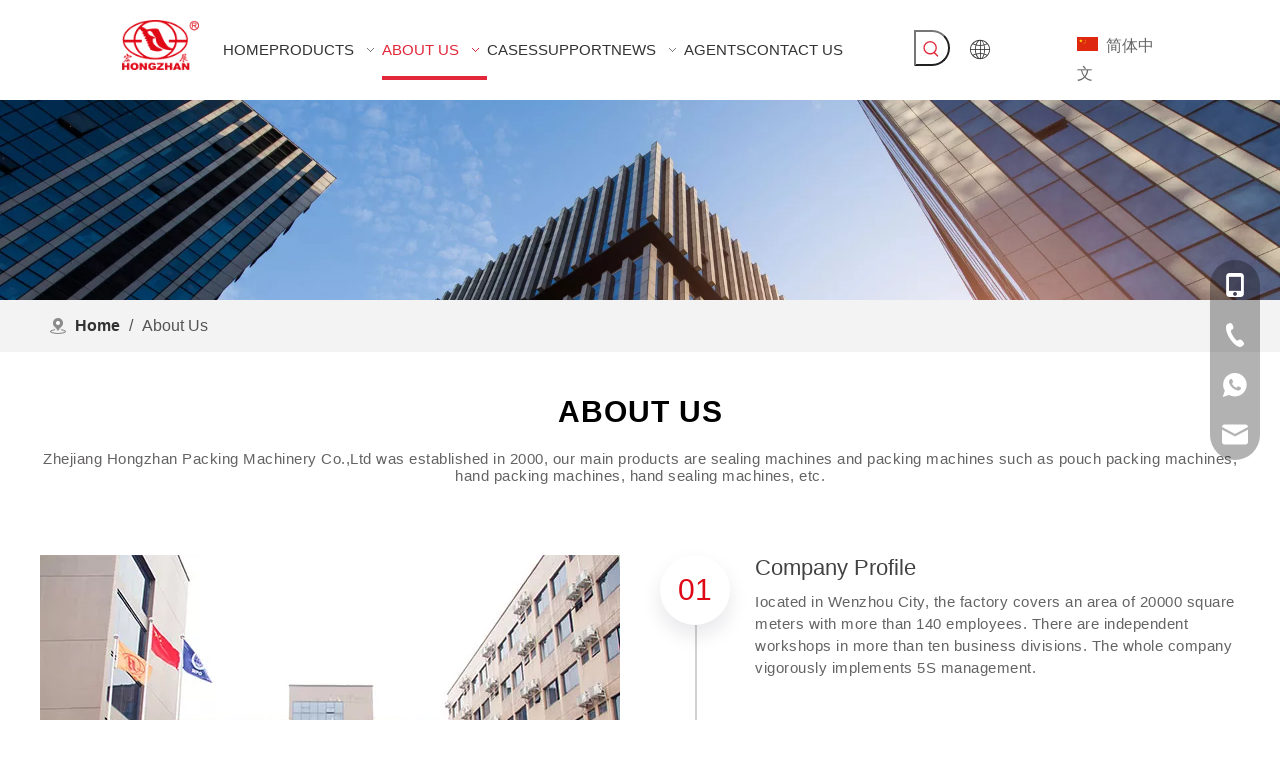

--- FILE ---
content_type: text/html;charset=utf-8
request_url: https://www.cnhongzhan.com/aboutus.html
body_size: 52087
content:
<!DOCTYPE html> <html lang="en" prefix="og: http://ogp.me/ns#" style="height: auto;"> <head> <script>document.write=function(e){documentWrite(document.currentScript,e)};function documentWrite(documenturrentScript,e){var i=document.createElement("span");i.innerHTML=e;var o=i.querySelectorAll("script");if(o.length)o.forEach(function(t){if(t.src&&t.src!=""){var script=document.createElement("script");script.src=t.src;document.body.appendChild(script)}});document.body.appendChild(i)}
window.onloadHack=function(func){if(!!!func||typeof func!=="function")return;if(document.readyState==="complete")func();else if(window.addEventListener)window.addEventListener("load",func,false);else if(window.attachEvent)window.attachEvent("onload",func,false)};</script> <title>Hand packing machine - Hongzhan packing machinery</title> <meta name="keywords" content="Packing Machine, Packing Machinery Supplier, Sealing Machine, Hand Sealing Machine"/> <meta name="description" content="We have years of experience in manufacturing sealing machines especially hand sealing machines. We keep producing high quality packing machines to cooperate with all the clients around the world."/> <link data-type="dns-prefetch" data-domain="jmrorwxhkkpjli5q-static.micyjz.com" rel="dns-prefetch" href="//jmrorwxhkkpjli5q-static.micyjz.com"> <link data-type="dns-prefetch" data-domain="iprorwxhkkpjli5q-static.micyjz.com" rel="dns-prefetch" href="//iprorwxhkkpjli5q-static.micyjz.com"> <link data-type="dns-prefetch" data-domain="rqrorwxhkkpjli5q-static.micyjz.com" rel="dns-prefetch" href="//rqrorwxhkkpjli5q-static.micyjz.com"> <link rel="amphtml" href="https://www.cnhongzhan.com/amp/aboutus.html"/> <link rel="canonical" href="https://www.cnhongzhan.com/aboutus.html"/> <meta http-equiv="X-UA-Compatible" content="IE=edge"/> <meta name="renderer" content="webkit"/> <meta http-equiv="Content-Type" content="text/html; charset=utf-8"/> <meta name="viewport" content="width=device-width, initial-scale=1, user-scalable=no"/> <link rel="icon" href="//iprorwxhkkpjli5q-static.micyjz.com/cloud/llBpkKljliSRpipqnoiliq/bitbug_favicon.ico"> <style data-inline="true" data-type="inlineHeadStyle">.onlineservice-fixed-left13{left:0 !important;right:auto !important;margin-left:20px}div.onlineservice-fixed-styleRight13{left:auto !important;right:0 !important;margin-right:20px}.onlineservice-fixed-style.onlineservice-fixed-left13{top:50%;transform:translateY(-50%)}.onlineservice-fixed-style *{direction:ltr !important;text-align:center !important}.onlineservice-fixed-left13 .onlineservice-fixed-blocks-list{background:#2a282887}.sitewidgetOnlineServiceStyle13 .sitewidget-bd .onlineservice-fixed-blocks-list{border-top-left-radius:30px;border-top-right-radius:30px;background:rgba(0,0,0,.3);border-bottom-left-radius:30px;border-bottom-right-radius:30px}.sitewidget-onlineService.onlineservice-fixed-left13 .onlineservice-fixed-blocks-list .onlineservice-fixed-blocks-items{width:auto;width:50px;height:50px;position:relative;margin-bottom:0 !important}.onlineservice-fixed-style.onlineservice-fixed-left13 .bglist{overflow:hidden}.sitewidget-onlineService.onlineservice-fixed-left13 .onlineservice-fixed-blocks-list .onlineservice-fixed-blocks-items>a{display:block;width:100%;height:100%;text-align:center;background:rgba(74,74,74,0);color:#fff;border:0;box-sizing:border-box;border-bottom:0}div.sitewidget-onlineService.onlineservice-fixed-styleRight13 ul li div{background:transparent}.onlineservice-fixed-style.onlineservice-fixed-left13 .bgicon{position:relative;padding:0;border:0;border-radius:0;width:120px;height:50px;transition:all .2s}.onlineservice-fixed-style.onlineservice-fixed-left13 .bglist .ico_f{color:#fff;background:transparent}.onlineservice-fixed-style.onlineservice-fixed-left13 .bglist .ico_all{width:50px;height:50px;padding:0;border:0;border-radius:0;position:relative;float:left}.onlineservice-fixed-style ul li i.font-icon{background-image:none;line-height:50px;font-size:24px}.sitewidget-onlineService.onlineservice-fixed-style ul li i.font-icon{display:inline}.sitewidget-onlineService.onlineservice-fixed-left13 .onlineservice-fixed-blocks-list .onlineservice-fixed-blocks-items>a.onlineService_t_icon i{background-position:0 -56px}.onlineservice-fixed-left13 .onlineservice-fixed-blocks-items .onlineservice-fixed-blocks-tips{width:0;transition:width .4s;background:#51bc35;overflow:hidden}.sitewidget-onlineService.onlineservice-fixed-left13 .onlineservice-fixed-blocks-list .onlineservice-fixed-blocks-tips{background-color:transparent;border-radius:0;position:absolute;left:50px;top:0;transform:translateX(0);-webkit-transition:all .1s;transition:all .1s;z-index:-1;padding:0;min-height:50px}div.sitewidget-onlineService.onlineservice-fixed-styleRight13 .onlineservice-fixed-blocks-list .onlineservice-fixed-blocks-tips{background-color:transparent;border-radius:0;position:absolute;left:auto;right:50px;top:0;transform:translateX(0);-webkit-transition:all .1s;transition:all .1s;z-index:1;padding:0;min-height:50px;height:auto !important;border-top-left-radius:30px;border-bottom-left-radius:30px}div.sitewidget-onlineService.onlineservice-fixed-styleRight13 .onlineservice-fixed-blocks-list .onlineservice-fixed-blocks-tips{background-color:transparent;border-radius:0;position:absolute;left:auto;right:50px;top:0;transform:translateX(0);-webkit-transition:all .1s;transition:all .1s;z-index:1;padding:0;min-height:50px;height:auto !important;border-top-left-radius:30px;border-bottom-left-radius:30px}.sitewidget-onlineService.onlineservice-fixed-left13 .onlineservice-fixed-blocks-list .onlineservice-fixed-blocks-tips>li{width:auto;height:auto;padding:0 15px}.sitewidget-onlineService.onlineservice-fixed-left13 .onlineservice-fixed-blocks-list .onlineservice-fixed-blocks-tips>li a{display:block;min-width:30px;min-height:22px;text-align:center;line-height:50px;color:#fff;font-size:14px}.sitewidget-onlineService.onlineservice-fixed-left13 .onlineservice-fixed-blocks-list .triangleMb{display:none}.onlineservice-fixed-style ul li a i.block-iconyouxiang{font-size:20px}.sitewidgetOnlineServiceStyle13 .onlineservice-fixed-goTop{background:transparent !important;display:none}.qiaoxin11304{max-width:1200px;padding:20px 10px;margin:0 auto}.qiaoxin11304 .Models_title{font-size:24px;color:#172119;font-weight:600;letter-spacing:1px;text-align:center}.qiaoxin11304 .Models_content{color:#656363;letter-spacing:.5px;font-size:15px;text-align:center;margin:20px 0}.qiaoxin11304 .Models_main{display:flex;flex-direction:row;justify-content:space-between}.qiaoxin11304 .Models_main .Models_main_img{width:calc(50% - 20px);padding-right:20px}.qiaoxin11304 .Models_main .Models_main_img img{width:100%;height:100%}.qiaoxin11304 .Models_main .Models_main_right{width:calc(50% - 20px);padding-left:20px}.qiaoxin11304 .Models_main .Models_main_right ul{display:flex;flex-direction:column;justify-content:space-between}.qiaoxin11304 .Models_main .Models_main_right ul li{padding:30px 0;height:calc(100% / 3 - 120px);display:flex;justify-content:center;position:relative;transition:all .6s}.qiaoxin11304 .Models_main .Models_main_right ul li:nth-child(1){padding-top:0}.qiaoxin11304 .Models_main .Models_main_right ul li::before{content:"";position:absolute;left:35px;height:100%;top:70px;border:.5px solid #d0d0d0}.qiaoxin11304 .Models_main .Models_main_right ul li .Models_main_right_number .Models_main_right_number_span{width:70px;height:70px;border-radius:100%;background-color:#fff;box-shadow:0 10px 20px rgba(23,22,49,.1);text-align:center;margin-right:25px;position:relative}.qiaoxin11304 .Models_main .Models_main_right ul li .Models_main_right_number .Models_main_right_number_span span{color:#80b864;vertical-align:middle;font-size:30px;position:absolute;left:50%;top:50%;transform:translate(-50%,-50%)}.qiaoxin11304 .Models_main .Models_main_right ul li .Models_main_right_word .Models_main_right_word_title{color:#414241;margin-bottom:10px;font-size:22px;transition:all .6s}.qiaoxin11304 .Models_main .Models_main_right ul li .Models_main_right_word .Models_main_right_word_content{color:#656363;letter-spacing:.5px;font-size:15px;line-height:1.5}.qiaoxin11304 .Models_main .Models_main_right ul li:last-child{padding-bottom:0}.qiaoxin11304 .Models_main .Models_main_right ul li:last-child:before{display:none}.sitewidget-pictureNew .sitewidget-bd .picture-wrap{line-height:0}.sitewidget-pictureNew img{vertical-align:middle}.sitewidget-pictureNew .mobile-imgBox img{position:relative;max-width:100%}.ls-fullwidthdark .ls-playvideo,.ls-fullwidthdark .ls-nav-sides,.ls-fullwidthdark .ls-bottom-slidebuttons a,.ls-fullwidthdark .ls-nav-prev,.ls-fullwidthdark .ls-nav-next,.ls-fullwidthdark .ls-nav-start,.ls-fullwidthdark .ls-nav-stop,.ls-fullwidthdark .ls-fullscreen,.ls-fullwidthdark .ls-loading-container{background-repeat:no-repeat !important}.sitewidget-navnew .navnew-link:hover .sub-arrow,.sitewidget-navnew .navnew-item.on .navnew-link .sub-arrow,.sitewidget-navnew a.navnew-link.highlighted .sub-arrow{-moz-transform:translate3d(0,0,0);-ms-transform:translate3d(0,0,0)}.owl-controls{-webkit-user-select:none;-khtml-user-select:none;-moz-user-select:none;-ms-user-select:none;user-select:none;-webkit-tap-highlight-color:rgba(0,0,0,0)}.owl-controls .owl-page,.owl-controls .owl-buttons div{cursor:pointer}.owl-carousel .owl-item{float:left;touch-action:pan-y}.owl-carousel .owl-wrapper:after{content:".";display:block;clear:both;visibility:hidden;line-height:0;height:0}.fa{display:inline-block;font:normal normal normal 14px/1 FontAwesome;font-size:inherit;text-rendering:auto;-webkit-font-smoothing:antialiased;-moz-osx-font-smoothing:grayscale;font-family:FontAwesome !important}.pswp{display:none;position:absolute;width:100%;height:100%;left:0;top:0;overflow:hidden;-ms-touch-action:none;touch-action:none;z-index:1500;-webkit-text-size-adjust:100%;-webkit-backface-visibility:hidden;outline:0}#colorbox,#cboxOverlay,#cboxWrapper{position:absolute;top:0;left:0;z-index:9999;overflow:hidden}#cboxOverlay{position:fixed;width:100%;height:100%}#cboxOverlay{background:#000}#colorbox,#cboxContent,#cboxLoadedContent{box-sizing:content-box;-moz-box-sizing:content-box;-webkit-box-sizing:content-box}#colorbox{outline:0}:root{--swiper-theme-color:#007aff}:root{--swiper-navigation-size:44px}.sitewidget-navigation_style-20210928205511{border-left:0 solid;border-right:0 solid;border-top:0 solid;border-bottom:0 solid;border-top-right-radius:0;border-top-left-radius:0;border-bottom-right-radius:0;border-bottom-left-radius:0;margin-top:0;margin-right:0;margin-bottom:0;margin-left:0;padding-top:0;padding-right:0;padding-bottom:0;padding-left:0}.sitewidget-navigation_style-20210928205511 .smsmart{box-shadow:0}.sitewidget-navigation_style-20210928205511 .smsmart>.navnew-item>a{letter-spacing:0;line-height:52px;text-align:center;font-size:15px;color:#333;font-weight:0}.sitewidget-navigation_style-20210928205511 .smsmart>.navnew-item>a{border-left:0 solid;border-right:0 solid;border-top:0 solid;border-bottom:0 solid;border-top-right-radius:0;border-top-left-radius:0;border-bottom-right-radius:0;border-bottom-left-radius:0;margin-top:0;margin-right:0;margin-bottom:0;margin-left:0;padding-top:4px;padding-right:20px;padding-bottom:4px;padding-left:20px}.sitewidget-navigation_style-20210928205511 .smsmart .navnew-sub1{background-color:#fff}.sitewidget-navigation_style-20210928205511 .smsmart .navnew-sub1{border-left:0 solid;border-right:0 solid;border-top:0 solid;border-bottom:0 solid;border-top-right-radius:0;border-top-left-radius:0;border-bottom-right-radius:0;border-bottom-left-radius:0;margin-top:0;margin-right:0;margin-bottom:0;margin-left:0;padding-top:10px;padding-right:0;padding-bottom:10px;padding-left:0}.sitewidget-navigation_style-20210928205511 .smsmart>.navnew-item.on>a{letter-spacing:0;font-size:15px;color:#e12739;font-weight:0}.sitewidget-navigation_style-20210928205511 .smsmart>.navnew-item.on>a{border-left:0 solid;border-right:0 solid;border-top:0 solid;border-bottom:4px solid #e12739;border-top-right-radius:0;border-top-left-radius:0;border-bottom-right-radius:0;border-bottom-left-radius:0;padding-top:4px;padding-right:20px;padding-bottom:0;padding-left:20px}.sitewidget-navigation_style-20210928205511 .navnew-item.on>.has-submenu>.sub-arrow{background:url('//iprorwxhkkpjli5q-static.micyjz.com/cloud/lnBpkKljliSRmiioipqpiq/xiazai.png') no-repeat center center;background-size:initial}.sitewidget-logo-20210928205357 img{filter:blur(0);transition:filter .5s ease}.block-10494{width:100%;max-width:1180px;margin:auto;overflow:hidden;padding:20px 0}.block-10494 .blockTitle{color:#131313;font-size:36px;text-align:center;margin:0 10px;width:calc(100% - 20px);margin-bottom:40px}.block-10494 .tile{width:100%;display:flex;margin-bottom:62px}.block-10494 .left{width:46%}.block-10494 .titleBox{display:flex;align-items:center}.block-10494 .title{color:inherit;font-size:28px;font-weight:1000;letter-spacing:3px;width:calc(100% - 64px);display:inline-block;text-align:right;overflow:hidden;white-space:nowrap;text-overflow:ellipsis;line-height:1}.block-10494 .iconBox{background-size:cover;transition:all .5s ease-in-out;transform:rotate(-90deg);margin-left:40px;color:inherit;border:1px solid;border-color:inherit;border-radius:50%;width:22px;height:22px;display:flex;align-items:center;justify-content:center}.block-10494 .iconBox i{font-size:22px;line-height:24px}.block-10494 .imgBox{margin-top:30px;width:calc(100% - 10px);padding-right:10px;position:relative}.block-10494 .imgBox img{width:100%;object-fit:cover}.block-10494 .textBox{position:relative}.block-10494 .text{font-size:16px;text-align:right;margin-top:30px}.block-10494 .middle{width:8%;margin-top:18px;transition:all .5s ease-in-out;position:relative}.block-10494 .middle span{position:absolute;width:1px;top:0;bottom:0;background-color:#eb3f57;left:50%}.block-10494 .middle span::before,.block-10494 .middle span::after{content:" ";width:8px;height:8px;border-radius:50%;position:absolute;bottom:0;left:50%;transform:translateX(-50%);background-color:inherit}.block-10494 .middle span::after{top:0;bottom:unset}.block-10494 .middle::after{content:" ";width:1px;position:absolute;left:50%;transform:scaleX(0.5);background-color:#999;height:72px;bottom:-90px}.block-10494 .tile:nth-of-type(even){flex-direction:row-reverse}.block-10494 .tile:nth-of-type(even) .titleBox{flex-direction:row-reverse}.block-10494 .tile:nth-of-type(even) .title{text-align:left}.block-10494 .tile:nth-of-type(even) .iconBox{margin-right:40px;margin-left:0;transform:rotate(90deg)}.block-10494 .tile:nth-of-type(2n+2) .imgBox{padding-left:10px;padding-right:0}.block-10494 .tile:nth-of-type(even) .text{text-align:left}.block-10494 .tile:last-child .middle::after{display:none}.block-10494 .active .middle::after{height:70px;bottom:-75px}.block-10494 .img-active{display:none;right:100px}.block-10494 .tile .middle-active span::before{display:none}.sitewidget-position .sitewidget-bd{font-size:14px;line-height:2em}.container-opened .sitewidget-position .sitewidget-hd,.container-opened .sitewidget-position .sitewidget-bd{margin:0 auto;max-width:100%}.container-opened .sitewidget-position .sitewidget-hd,.container-opened .sitewidget-position .sitewidget-bd{width:960px}.container-opened .sitewidget-position .sitewidget-hd,.container-opened .sitewidget-position .sitewidget-bd{width:1180px}.sitewidget-position .sitewidget-position-innericon5 .sitewidget-position-icon{padding-left:20px;min-height:16px;-moz-tap-highlight-color:rgba(0,0,0,0);-ms-tap-highlight-color:rgba(0,0,0,0);-o-tap-highlight-color:rgba(0,0,0,0);tap-highlight-color:rgba(0,0,0,0)}#backstage-headArea,#backstage-headArea.off{display:block}#backstage-headArea-mobile{width:100%;position:fixed;top:0;left:0;z-index:109}#backstage-headArea-mobile,#backstage-headArea-mobile.on{display:none}#backstage-headArea-mobile .header-style03 .nav-logo-mix-box{height:52px;background-color:#fff;padding:0 20px}#backstage-headArea-mobile .header-style03 .others-nav{position:absolute;top:52px;left:0;width:100%;display:none;z-index:12;height:560px;overflow-y:auto;overflow-x:hidden;-webkit-overflow-scrolling:touch;background:inherit}#backstage-headArea-mobile .header-style03 .others-nav{height:200px}#backstage-headArea-mobile .header-style03 .others-nav{height:560px}body,.backstage-frontendpreview{background-image:none;background-color:#fff}body,.backstage-frontendpreview{background-image:none;background-color:#fff}.backstage-stwidgets-settingwrap,.siteblocks-container :not(.edit-normal){font-family:Arial}.sitewidget-bd{font-family:Arial;font-size:16px;color:#666;font-weight:400;letter-spacing:0;line-height:1.8em;text-align:left}.sitewidget-bd{background-image:none}div[class^='sitewidget-'] a{font-family:Arial;font-size:16px;color:#666;font-weight:400;letter-spacing:0;line-height:1.8em;text-align:left}.sitewidget-prodSearchNew-20210928205851{border-left:0 solid #000;border-right:0 solid #dddede;border-top:0 solid #000;border-bottom:0 solid #000;border-top-right-radius:0;border-top-left-radius:0;border-bottom-right-radius:0;border-bottom-left-radius:0;margin-top:0;margin-right:0;margin-bottom:0;margin-left:0;padding-top:0;padding-right:0;padding-bottom:0;padding-left:0;box-shadow:0}.sitewidget-prodSearchNew-20210928205851 .sitewidget-bd{border-left:0 solid #666;border-right:0 solid #666;border-top:0 solid #666;border-bottom:0 solid #666;border-top-right-radius:0;border-top-left-radius:0;border-bottom-right-radius:0;border-bottom-left-radius:0;margin-top:0;margin-right:0;margin-bottom:0;margin-left:0;padding-top:0;padding-right:0;padding-bottom:0;padding-left:0}.sitewidget-langBar-20210930102032 .sitewidget-bd .front-icon-box i{font-size:20px;color:#333 !important}.sitewidget-langBar-20210930102032 .sitewidget-bd .front-icon-box.icon-style i{font-size:18px;color:#f00 !important}.sitewidget-langBar-20210930102032 .sitewidget-bd .front-icon-box.icon-style i{font-size:20px;color:#333 !important}.sitewidget-langBar-20210930102051{border-left:0 solid #000;border-right:0 solid #000;border-top:0 solid #000;border-bottom:0 solid #000;border-top-right-radius:0;border-top-left-radius:0;border-bottom-right-radius:0;border-bottom-left-radius:0;margin-top:0;margin-right:0;margin-bottom:0;margin-left:0;padding-top:0;padding-right:0;padding-bottom:0;padding-left:0;box-shadow:0}.sitewidget-langBar-20210930102051 .sitewidget-bd{border-left:0 solid #666;border-right:0 solid #666;border-top:0 solid #666;border-bottom:0 solid #666;border-top-right-radius:0;border-top-left-radius:0;border-bottom-right-radius:0;border-bottom-left-radius:0;margin-top:0;margin-right:0;margin-bottom:0;margin-left:0;padding-top:0;padding-right:0;padding-bottom:0;padding-left:0}.sitewidget-langBar-20210930102051 .sitewidget-bd a{font-size:16px;color:#666;font-weight:400;letter-spacing:0;line-height:1.8em;text-align:left}.sitewidget-position-20210812173914{background-color:#f3f3f3;border-left:0 solid #000;border-right:0 solid #000;border-top:0 solid #000;border-bottom:0 solid #ddd;border-top-right-radius:0;border-top-left-radius:0;border-bottom-right-radius:0;border-bottom-left-radius:0;margin-top:0;margin-right:0;margin-bottom:0;margin-left:0;padding-top:10px;padding-right:0;padding-bottom:10px;padding-left:0;box-shadow:0}.sitewidget-position-20210812173914 .sitewidget-bd{border-left:0 solid #545454;border-right:0 solid #545454;border-top:0 solid #545454;border-bottom:0 solid #545454;border-top-right-radius:0;border-top-left-radius:0;border-bottom-right-radius:0;border-bottom-left-radius:0;margin-top:0;margin-right:332.5px;margin-bottom:0;margin-left:332.5px;padding-top:0;padding-right:0;padding-bottom:0;padding-left:0}.sitewidget-position-20210812173914 .sitewidget-bd{font-size:16px;color:#545454;font-weight:0}.sitewidget-position-20210812173914 .sitewidget-bd *,.sitewidget-position-20210812173914 .sitewidget-bd{letter-spacing:0;line-height:2em;text-align:left}.sitewidget-position-20210812173914 .sitewidget-bd a{font-size:16px;color:#333;font-weight:700;letter-spacing:0;line-height:2em;text-align:left}#siteblocks-setting-wrap-rDABsulbWmaZ .siteblocks-container{padding-top:20px;padding-bottom:3px}.RdfUApKqgDAj_20200526140305 div[data-auto_uuid='6b7ac09c-6540-4159-84fa-1f22744e3728']{font-size:36px;color:#000;font-weight:700}.RdfUApKqgDAj_20200526140305 div[data-auto_uuid='6b7ac09c-6540-4159-84fa-1f22744e3728']{border-left:0 solid #172119;border-right:0 solid #172119;border-top:0 solid #172119;border-bottom:0 solid #172119;border-top-right-radius:0;border-top-left-radius:0;border-bottom-right-radius:0;border-bottom-left-radius:0;margin-top:autopx;margin-right:autopx;margin-bottom:autopx;margin-left:autopx;padding-top:0;padding-right:0;padding-bottom:0;padding-left:0;letter-spacing:1px;line-height:1em;text-align:center}.RdfUApKqgDAj_20200526140305 div[data-auto_uuid='6b7ac09c-6540-4159-84fa-1f22744e3728'] *:not(a){font-size:36px;color:#000;font-weight:700}#siteblocks-setting-wrap-rDABsulbWmaZ .qiaoxin11304 .Models_main .Models_main_right ul li .Models_main_right_number .Models_main_right_number_span span{color:#df0916}.RdfUApKqgDAj_20200526140305 div[data-auto_uuid='7a663afb-e4f7-4c1e-b432-f7c755402756']{border-left:0 solid #80b864;border-right:0 solid #80b864;border-top:0 solid #80b864;border-bottom:0 solid #80b864;border-top-right-radius:0;border-top-left-radius:0;border-bottom-right-radius:0;border-bottom-left-radius:0;margin-top:autopx;margin-right:autopx;margin-bottom:autopx;margin-left:autopx;padding-top:0;padding-right:0;padding-bottom:0;padding-left:0}#siteblocks-setting-wrap-AtAgjFDdeyZE .siteblocks-container{padding-top:35px;padding-bottom:0}#siteblocks-setting-wrap-AtAgjFDdeyZE .block-10494 .tile:nth-of-type(odd) .titleBox{color:#222}#siteblocks-setting-wrap-AtAgjFDdeyZE .block-10494 .tile:nth-of-type(odd) .middle span{background-color:#222}#siteblocks-setting-wrap-AtAgjFDdeyZE .block-10494 .tile:nth-of-type(even) .titleBox{color:red}#siteblocks-setting-wrap-AtAgjFDdeyZE .block-10494 .tile:nth-of-type(even) .middle span{background-color:red}.sitewidget-title-20210811104910{border-left:0 solid #000;border-right:0 solid #000;border-top:0 solid #000;border-bottom:0 solid #000;border-top-right-radius:0;border-top-left-radius:0;border-bottom-right-radius:0;border-bottom-left-radius:0;margin-top:0;margin-right:0;margin-bottom:0;margin-left:0;padding-top:0;padding-right:0;padding-bottom:0;padding-left:0;box-shadow:0}.sitewidget-title-20210811104910{min-height:10px}.sitewidget-hd{background-image:none}.sitewidget-title-20210811104910 .sitewidget-hd{display:block;border-left:0 solid #000;border-right:0 solid #000;border-top:0 solid #000;border-bottom:0 solid #000;border-top-right-radius:0;border-top-left-radius:0;border-bottom-right-radius:0;border-bottom-left-radius:0;margin-top:0;margin-right:0;margin-bottom:0;margin-left:0;padding-top:0;padding-right:0;padding-bottom:0;padding-left:0}.sitewidget-hd>h2,.sitewidget-hd>h1{font-family:Arial;font-size:31px;color:#333;font-weight:0;letter-spacing:0;line-height:1.8em;text-align:left}.sitewidget-title-20210811104910 .sitewidget-hd>h2{font-size:32px;color:#000;font-weight:700;letter-spacing:0;line-height:1.8em;text-align:center}.sitewidget-touchgraphicslider-20210811111517{border-left:0 solid #000;border-right:0 solid #000;border-top:0 solid #000;border-bottom:0 solid #000;border-top-right-radius:0;border-top-left-radius:0;border-bottom-right-radius:0;border-bottom-left-radius:0;margin-top:0;margin-right:0;margin-bottom:0;margin-left:0;padding-top:0;padding-right:0;padding-bottom:0;padding-left:0;box-shadow:0}.sitewidget-touchgraphicslider-20210811111517 .sitewidget-bd{border-left:0 solid #666;border-right:0 solid #666;border-top:0 solid #666;border-bottom:0 solid #666;border-top-right-radius:0;border-top-left-radius:0;border-bottom-right-radius:0;border-bottom-left-radius:0;margin-top:0;margin-right:0;margin-bottom:0;margin-left:0;padding-top:0;padding-right:0;padding-bottom:0;padding-left:0}.sitewidget-touchgraphicslider-20210811111517 .sitewidget-bd{font-size:16px;color:#000;font-weight:400}.sitewidget-touchgraphicslider-20210811111517 .sitewidget-bd *,.sitewidget-touchgraphicslider-20210811111517 .sitewidget-bd{letter-spacing:0;line-height:1.8em;text-align:center}#outerContainer_1601273883290{background-color:#171717;border-left:0 solid #000;border-right:0 solid #000;border-top:0 solid #000;border-bottom:0 solid #000;border-top-right-radius:0;border-top-left-radius:0;border-bottom-right-radius:0;border-bottom-left-radius:0;margin-top:0;margin-bottom:0;padding-top:37px;padding-bottom:21px;box-shadow:0}#outerContainer_1601273883290>.container{border-left:0 solid #000;border-right:0 solid #000;border-top:0 solid #000;border-bottom:0 solid #000;border-top-right-radius:0;border-top-left-radius:0;border-bottom-right-radius:0;border-bottom-left-radius:0;margin-top:0;margin-bottom:0;padding-top:0;padding-bottom:0}.sitewidget-graphicNew-20200928142720{border-left:0 solid #000;border-right:0 solid #000;border-top:0 solid #000;border-bottom:0 solid #000;border-top-right-radius:0;border-top-left-radius:0;border-bottom-right-radius:0;border-bottom-left-radius:0;margin-top:0;margin-right:0;margin-bottom:0;margin-left:0;padding-top:0;padding-right:20px;padding-bottom:0;padding-left:0;box-shadow:0}.sitewidget-graphicNew-20200928142720 .sitewidget-hd{display:block;border-left:0 solid #000;border-right:0 solid #000;border-top:0 solid #000;border-bottom:0 solid #000;border-top-right-radius:0;border-top-left-radius:0;border-bottom-right-radius:0;border-bottom-left-radius:0;margin-top:0;margin-right:0;margin-bottom:0;margin-left:0;padding-top:0;padding-right:0;padding-bottom:10px;padding-left:0}.sitewidget-graphicNew-20200928142720 .sitewidget-hd>h2{font-size:20px;color:#fff;font-weight:400;letter-spacing:0;line-height:1.8em;text-align:left}.sitewidget-graphicNew-20200928142720 .sitewidget-bd{border-left:0 solid #333;border-right:0 solid #333;border-top:0 solid #333;border-bottom:0 solid #333;border-top-right-radius:0;border-top-left-radius:0;border-bottom-right-radius:0;border-bottom-left-radius:0;margin-top:0;margin-right:0;margin-bottom:0;margin-left:0;padding-top:0;padding-right:0;padding-bottom:0;padding-left:0}.sitewidget-graphicNew-20200928142720 .sitewidget-bd{font-size:14px;color:rgba(255,255,255,0.6);font-weight:400}.sitewidget-graphicNew-20200928142720 .sitewidget-bd *,.sitewidget-graphicNew-20200928142720 .sitewidget-bd{letter-spacing:0;line-height:2.4em;text-align:left}.sitewidget-follow-20210810103122 .sitewidget-bd{text-align:left}.sitewidget-follow-20210810103122 .follow-a{margin:0 5px 0 0}.sitewidget-onlineService-20210811115313.onlineservice-fixed-styleRight13{right:autopx !important;left:auto !important}.sitewidgetOnlineServiceStyle13 .sitewidget-bd .onlineservice-fixed-blocks-list{background:rgba(0,0,0,0.3) !important}.onlineservice-fixed-left13 .onlineservice-fixed-blocks-items .onlineservice-fixed-blocks-tips{background:#df0916 !important}.sitewidget-graphicNew-20200928141803{border-left:0 solid #000;border-right:0 solid #000;border-top:0 solid #000;border-bottom:0 solid #000;border-top-right-radius:0;border-top-left-radius:0;border-bottom-right-radius:0;border-bottom-left-radius:0;margin-top:0;margin-right:0;margin-bottom:0;margin-left:0;padding-top:0;padding-right:0;padding-bottom:0;padding-left:0;box-shadow:0}.sitewidget-graphicNew-20200928141803 .sitewidget-hd{display:block;border-left:0 solid #000;border-right:0 solid #000;border-top:0 solid #000;border-bottom:0 solid #000;border-top-right-radius:0;border-top-left-radius:0;border-bottom-right-radius:0;border-bottom-left-radius:0;margin-top:0;margin-right:0;margin-bottom:0;margin-left:0;padding-top:0;padding-right:0;padding-bottom:10px;padding-left:0}.sitewidget-graphicNew-20200928141803 .sitewidget-hd>h2{font-size:20px;color:#fff;font-weight:400;letter-spacing:0;line-height:1.8em;text-align:left}.sitewidget-graphicNew-20200928141803 .sitewidget-bd{border-left:0 solid #333;border-right:0 solid #333;border-top:0 solid #333;border-bottom:0 solid #333;border-top-right-radius:0;border-top-left-radius:0;border-bottom-right-radius:0;border-bottom-left-radius:0;margin-top:0;margin-right:0;margin-bottom:0;margin-left:0;padding-top:0;padding-right:0;padding-bottom:0;padding-left:0}.sitewidget-graphicNew-20200928141803 .sitewidget-bd{font-size:14px;color:rgba(255,255,255,0.6);font-weight:400}.sitewidget-graphicNew-20200928141803 .sitewidget-bd *,.sitewidget-graphicNew-20200928141803 .sitewidget-bd{letter-spacing:0;line-height:2.4em;text-align:left}.sitewidget-graphicNew-20200928141803 .sitewidget-bd a{font-size:14px;color:rgba(255,255,255,0.6);font-weight:400;letter-spacing:0;line-height:1.8em;text-align:left}.sitewidget-quickNav-20200928142335{border-left:0 solid #000;border-right:0 solid #000;border-top:0 solid #000;border-bottom:0 solid #000;border-top-right-radius:0;border-top-left-radius:0;border-bottom-right-radius:0;border-bottom-left-radius:0;margin-top:0;margin-right:0;margin-bottom:0;margin-left:0;padding-top:0;padding-right:0;padding-bottom:0;padding-left:0;box-shadow:0}.sitewidget-quickNav-20200928142335 .sitewidget-hd{display:block;border-left:0 solid #000;border-right:0 solid #000;border-top:0 solid #000;border-bottom:0 solid #000;border-top-right-radius:0;border-top-left-radius:0;border-bottom-right-radius:0;border-bottom-left-radius:0;margin-top:0;margin-right:0;margin-bottom:0;margin-left:0;padding-top:0;padding-right:0;padding-bottom:10px;padding-left:0}.sitewidget-quickNav-20200928142335 .sitewidget-hd>h2{font-size:20px;color:#fff;font-weight:400;letter-spacing:0;line-height:1.8em;text-align:left}.sitewidget-quickNav-20200928142335 .sitewidget-bd{border-left:0 solid #333;border-right:0 solid #333;border-top:0 solid #333;border-bottom:0 solid #333;border-top-right-radius:0;border-top-left-radius:0;border-bottom-right-radius:0;border-bottom-left-radius:0;margin-top:0;margin-right:0;margin-bottom:0;margin-left:0;padding-top:0;padding-right:0;padding-bottom:0;padding-left:0}.sitewidget-quickNav-20200928142335 .sitewidget-bd a{font-size:14px;color:rgba(255,255,255,0.6);font-weight:400;letter-spacing:0;line-height:2.3em;text-align:left}.sitewidget-quickNav-20200928142459{border-left:0 solid #000;border-right:0 solid #000;border-top:0 solid #000;border-bottom:0 solid #000;border-top-right-radius:0;border-top-left-radius:0;border-bottom-right-radius:0;border-bottom-left-radius:0;margin-top:0;margin-right:0;margin-bottom:0;margin-left:0;padding-top:0;padding-right:0;padding-bottom:0;padding-left:0;box-shadow:0}.sitewidget-quickNav-20200928142459 .sitewidget-hd{display:block;border-left:0 solid #000;border-right:0 solid #000;border-top:0 solid #000;border-bottom:0 solid #000;border-top-right-radius:0;border-top-left-radius:0;border-bottom-right-radius:0;border-bottom-left-radius:0;margin-top:0;margin-right:0;margin-bottom:0;margin-left:0;padding-top:0;padding-right:0;padding-bottom:10px;padding-left:0}.sitewidget-quickNav-20200928142459 .sitewidget-hd>h2{font-size:20px;color:#fff;font-weight:400;letter-spacing:0;line-height:1.8em;text-align:left}.sitewidget-quickNav-20200928142459 .sitewidget-bd{border-left:0 solid #333;border-right:0 solid #333;border-top:0 solid #333;border-bottom:0 solid #333;border-top-right-radius:0;border-top-left-radius:0;border-bottom-right-radius:0;border-bottom-left-radius:0;margin-top:0;margin-right:0;margin-bottom:0;margin-left:0;padding-top:0;padding-right:0;padding-bottom:0;padding-left:0}.sitewidget-quickNav-20200928142459 .sitewidget-bd a{font-size:14px;color:rgba(255,255,255,0.6);font-weight:400;letter-spacing:0;line-height:2.3em;text-align:left}#outerContainer_1628563430120{background-color:#101010;border-left:0 solid #000;border-right:0 solid #000;border-top:0 solid #000;border-bottom:0 solid #000;border-top-right-radius:0;border-top-left-radius:0;border-bottom-right-radius:0;border-bottom-left-radius:0;margin-top:0;margin-bottom:0;padding-top:10px;padding-bottom:10px;box-shadow:0}#outerContainer_1628563430120>.container{border-left:0 solid #000;border-right:0 solid #000;border-top:0 solid #000;border-bottom:0 solid #000;border-top-right-radius:0;border-top-left-radius:0;border-bottom-right-radius:0;border-bottom-left-radius:0;margin-top:0;margin-bottom:0;padding-top:0;padding-bottom:0}.sitewidget-text-20200928143404{border-left:0 solid #000;border-right:0 solid #000;border-top:0 solid #000;border-bottom:0 solid #000;border-top-right-radius:0;border-top-left-radius:0;border-bottom-right-radius:0;border-bottom-left-radius:0;margin-top:0;margin-right:0;margin-bottom:0;margin-left:0;padding-top:0;padding-right:0;padding-bottom:0;padding-left:0;box-shadow:0}.sitewidget-text-20200928143404 .sitewidget-bd{border-left:0 solid #333;border-right:0 solid #333;border-top:0 solid #333;border-bottom:0 solid #333;border-top-right-radius:0;border-top-left-radius:0;border-bottom-right-radius:0;border-bottom-left-radius:0;margin-top:0;margin-right:0;margin-bottom:0;margin-left:0;padding-top:0;padding-right:0;padding-bottom:0;padding-left:0}.sitewidget-text-20200928143404 .sitewidget-bd{font-size:14px;color:rgba(255,255,255,0.6);font-weight:400}.sitewidget-text-20200928143404 .sitewidget-bd *,.sitewidget-text-20200928143404 .sitewidget-bd{letter-spacing:0;line-height:1.7em;text-align:center}.sitewidget-text-20200928143404 .sitewidget-bd a{font-size:14px;color:rgba(255,255,255,0.6);font-weight:400;letter-spacing:0;line-height:1.7em;text-align:center}.fontColorS0{color:#fcc030}.sitewidget-searchNew .slideLeftRight-search-box.search-box-wrap{position:relative}.sitewidget-prodSearchNew-20210928205851 .slideLeftRight-search-box.search-box-wrap{height:36px}.sitewidget-searchNew .slideLeftRight-search-box .search-icon-btn{position:absolute;right:0;top:0;z-index:1;background-image:url([data-uri]) \9;background-repeat:no-repeat \9;background-position:center center \9}.sitewidget-prodSearchNew-20210928205851 .slideLeftRight-search-box .search-icon-btn{width:36px;height:36px;background-color:transparent;border-radius:0 50px 50px 0}.sitewidget-prodSearchNew-20210928205851 .slideLeftRight-search-box .search-box .search-fix-wrap button,.sitewidget-prodSearchNew-20210928205851 .slideLeftRight-search-box .search-icon-btn{width:36px;height:36px}.sitewidget-prodSearchNew-20210928205851 .slideLeftRight-search-box .search-box .search-fix-wrap button .icon-svg,.sitewidget-prodSearchNew-20210928205851 .slideLeftRight-search-box .search-icon-btn .icon-svg{width:19px;height:19px;fill:#e12739}.sitewidget-searchNew .slideLeftRight-search-box .search-box{position:absolute;top:0;right:0;-webkit-transition:width .4s;-moz-transition:width .4s;-ms-transition:width .4s;-o-transition:width .4s;transition:width .4s}.sitewidget-prodSearchNew-20210928205851 .slideLeftRight-search-box .search-box{width:36px}.sitewidget-searchNew .slideLeftRight-search-box .search-box .search-fix-wrap{position:relative;overflow:hidden;-webkit-transition:margin-right .4s;-moz-transition:margin-right .4s;-ms-transition:margin-right .4s;-o-transition:margin-right .4s;transition:margin-right .4s}.sitewidget-prodSearchNew-20210928205851 .slideLeftRight-search-box .search-box .search-fix-wrap{margin-right:36px}.sitewidget-prodSearchNew-20210928205851 .slideLeftRight-search-box .search-box .search-fix-wrap{display:flex}.sitewidget-prodSearchNew-20210928205851 .slideLeftRight-search-box .search-box .search-fix-wrap .inner-container{position:relative;height:unset;overflow:unset}.sitewidget-searchNew .slideLeftRight-search-box .search-box .serachbod{border:none !important}.sitewidget-searchNew .slideLeftRight-search-box .search-box .search-fix-wrap input[type="text"]{padding-right:0;width:100%;text-indent:8px}.sitewidget-prodSearchNew-20210928205851 .slideLeftRight-search-box .search-box .search-fix-wrap input[type="text"]{height:36px;line-height:36px;font-size:14px;color:#333}.sitewidget-searchNew .slideLeftRight-search-box .search-box .search-fix-wrap button{position:absolute;top:0}.sitewidget-searchNew .slideLeftRight-search-box .search-close-btn{font-weight:400;display:block;position:absolute;top:0;right:0;width:0;text-align:center;font-family:none;display:none;text-decoration:none;font-style:normal;-webkit-transition:width .4s;-moz-transition:width .4s;-ms-transition:width .4s;-o-transition:width .4s;transition:width .4s}.sitewidget-prodSearchNew-20210928205851 .slideLeftRight-search-box .search-close-btn{height:36px;line-height:calc(36px - 2px);border-radius:0 50px 50px 0}.sitewidget-prodSearchNew-20210928205851 .slideLeft-search-box-prodDiv{left:auto;right:96px}.onlineservice-fixed-style{position:fixed;z-index:99}.onlineservice-fixed-style{right:0;top:50%;transform:translateY(-50%)}.onlineservice-fixed-style ul{background-color:#000;fliter:alpha(opacity=30);background-color:rgba(0,0,0,0.3)}.onlineservice-fixed-style ul{border-radius:10px 0 0 10px}.sitewidget-onlineService.onlineservice-fixed-style ul li{line-height:28px;position:relative;white-space:nowrap;height:48px;width:54px}.onlineservice-fixed-style ul li div{position:absolute;padding:12px 13px;top:0;right:0;border-radius:10px 0 0 10px;width:28px;transition:width .3s ease-in}.onlineservice-fixed-style ul li i{background-repeat:no-repeat}.onlineservice-fixed-style ul li i{display:inline-block;width:28px;height:28px}.onlineservice-fixed-style ul .onlineService_t i{background-position:0 -56px}.onlineservice-fixed-style ul .onlineService_whatsApp i{background-position:0 -139px}.onlineservice-fixed-style ul .onlineService_e i{background-position:0 -111px}[data-type="rows"][data-level="rows"]{display:flex}.sitewidget-langBar .lang-bar{position:relative}.lang-bar.lang-bar-left,.lang-bar.lang-bar-left .langBar-easystyle-thumb a{text-align:left}.sitewidget-langBar .lang-bar.style20{width:120px;display:flex;align-items:center}.sitewidget-langBar .front-icon-box{display:inline-flex;margin-right:8px;line-height:1;vertical-align:middle}.sitewidget-langBar .lang-bar.style20 .front-icon-box{width:120px;margin-right:0;display:flex;justify-content:flex-start}.sitewidget-langBar .lang-bar .block-iconyuyanlan{background:0;line-height:1;width:auto;position:absolute;vertical-align:middle}.sitewidget-langBar .lang-bar .icon-style i{line-height:1}.sitewidget-langBar .lang-bar .lang-dropdown{width:-moz-fit-content;width:-webkit-fit-content;width:fit-content;min-width:160px;position:relative;display:inline-block}.sitewidget-langBar .lang-bar .lang-dropdown.withFrontIcon{margin-left:0}.sitewidget-langBar .lang-bar.style20 .lang-dropdown.withFrontIcon{position:absolute;top:0;margin-left:0;height:100%;cursor:pointer}.sitewidget-langBar .lang-bar .lang-dropdown .lang-menu{z-index:100;display:none;width:100%;background:#fff;position:absolute;top:100%;border:1px solid #ccc;border-width:0 1px 1px;border-radius:0 0 4px 4px;text-align:left;box-sizing:border-box}.sitewidget-langBar .lang-bar.style20 .lang-dropdown .lang-menu{width:fit-content;width:-webkit-fit-content;width:-moz-fit-content;border:0;padding:5px 0;background:#f5f5f5;top:100%;margin-top:5px}.sitewidget-langBar .lang-bar .lang-cont{display:inline-block;margin:2px 0}.sitewidget-langBar .lang-bar .lang-cont .lang-a{text-decoration:none;display:inline-block;vertical-align:middle}.lang-sprites-slide{margin-right:4px;vertical-align:middle;margin-bottom:6px}.sprites{display:inline-block;width:21px;height:14px;background-repeat:no-repeat}.sprites-1{background-position:-294px 0}.sitewidget-advancedSlider-20210812174934 img{filter:blur(0);transition:filter .5s ease}.sitewidget-touchgraphicslider .sitewidget-touchgraphicslider-wrap{position:relative}.sitewidget-touchgraphicslider .sitewidget-touchgraphicslider-wrap .owl-prev,.sitewidget-touchgraphicslider .sitewidget-touchgraphicslider-wrap .owl-next{position:absolute;z-index:3;top:50%;overflow:hidden;text-align:center;transition:top .4s;-moz-transition:top .4s;-webkit-transition:top .4s}.sitewidget-touchgraphicslider .sitewidget-touchgraphicslider-wrap .owl-prev{left:0}.sitewidget-touchgraphicslider .sitewidget-touchgraphicslider-wrap .owl-next{right:0}.sitewidget-touchgraphicslider .item{margin:0 5px;position:relative;text-align:center;outline:0}.sitewidget-touchgraphicslider .sitewidget-touchgraphicslider-pic img{display:block;max-width:100%;margin:0 auto;height:auto;cursor:pointer}.prodWrap .sitewidget-bd{position:relative}.prodWrap .sitewidget-bd{position:relative}.prodWrap .prodDiv{padding:10px 15px;position:absolute;top:60px;z-index:20000;background:#fff;border:1px solid #dfdfdf;display:none;left:0;-webkit-box-shadow:#ccc 0px 0px 4px;-moz-box-shadow:#ccc 0px 0px 4px;box-shadow:#ccc 0px 0px 4px;border-radius:4px}.prodWrap .prodDivrecomend{padding:10px 15px;position:absolute;top:46px;z-index:20000;background:#fff;border:1px solid #dfdfdf;display:none;left:0;-webkit-box-shadow:#ccc 0px 0px 4px;-moz-box-shadow:#ccc 0px 0px 4px;box-shadow:#ccc 0px 0px 4px;border-radius:4px;width:460px;height:345px}.prodWrap .prodDiv .prodUl{background:#fff;line-height:30px;text-align:left}.prodUlLi{color:#417dc9}.prodWrap .prodDiv .prodUl li{display:block;min-width:110px;cursor:pointer}.owl-theme .owl-controls{margin-top:10px;text-align:center}.owl-theme .owl-controls .owl-buttons div{color:#FFF;display:inline-block;zoom:1;*display:inline;padding:3px 10px;font-size:12px;-webkit-border-radius:30px;-moz-border-radius:30px;border-radius:30px;background:#869791;filter:Alpha(Opacity=50);opacity:.5}.sitewidget-rollingNews .sitewidget-bd .buttonstyle1 .owl-prev,.sitewidget-rollingNews .sitewidget-bd .buttonstyle1 .owl-next,.sitewidget-touchgraphicslider .sitewidget-bd .buttonstyle1 .owl-prev,.sitewidget-touchgraphicslider .sitewidget-bd .buttonstyle1 .owl-next{opacity:1;margin-top:-21px;height:42px;width:42px;-o-transform:translate3d(0,0,0);-ms-transform:translate3d(0,0,0);-moz-transform:translate3d(0,0,0);-webkit-transform:translate3d(0,0,0)}.ls-gpuhack{width:100% !important;height:100% !important}.ls-inner{position:relative;background-position:center center;z-index:2}.ls-loading-container{position:absolute !important;display:none;z-index:3 !important;left:50% !important;top:50% !important}.ls-shadow{display:none;position:absolute;z-index:1;top:100%;width:100%;left:0;overflow:hidden !important;visibility:hidden}.ls-active,.ls-animating{display:block !important}@media(min-width:1px) and (max-width:989px){.navnew-thumb{height:46px;line-height:46px;position:relative}.sitewidget-navigation_style{pointer-events:auto}}@media(min-width:1px) and (max-width:989px){.sitewidget-navigation_style-20210928205511 .smsmart{background-color:#0c6fb3}.sitewidget-navigation_style-20210928205511 .smsmart>.navnew-item>a{letter-spacing:0;line-height:40px;text-align:left;font-size:14px;color:#fff;font-weight:0;font-style:0;text-decoration:0}.sitewidget-navigation_style-20210928205511 .smsmart>.navnew-item>a{border-left:0 solid;border-right:0 solid;border-top:0 solid;border-bottom:0 solid;border-top-right-radius:0;border-top-left-radius:0;border-bottom-right-radius:0;border-bottom-left-radius:0;margin-top:0;margin-right:0;margin-bottom:0;margin-left:0;padding-top:0;padding-right:0;padding-bottom:0;padding-left:20px}.sitewidget-navigation_style-20210928205511 .smsmart>.navnew-item.on>a{letter-spacing:0;font-size:14px;color:#fff;font-weight:0;font-style:0;text-decoration:underline}.sitewidget-navigation_style-20210928205511 .smsmart>.navnew-item.on>a{border-left:0 solid;border-right:0 solid;border-top:0 solid;border-bottom:0 solid;border-top-right-radius:0;border-top-left-radius:0;border-bottom-right-radius:0;border-bottom-left-radius:0}}@media(min-width:1px) and (max-width:989px){.sitewidget-navigation_style-20210928205511 .smsmart .navnew-sub1{background-color:#107ac3}.sitewidget-navigation_style-20210928205511 .smsmart .navnew-sub1{border-top-right-radius:0;border-top-left-radius:0;border-bottom-right-radius:0;border-bottom-left-radius:0;margin-top:0;margin-right:0;margin-bottom:0;margin-left:0;padding-top:0;padding-right:0;padding-bottom:0;padding-left:0}}@media(min-width:1px) and (max-width:767px){.container{width:100%}.row>div[class^="col-"]>div[id^="location_"]{margin:0 20px}.row>div[class^="col-"]{padding:5px 0}.row>div.col-md-12{padding:0}.row>div.col-md-12>div[id^="location_"]{margin:0}.container .row>div.col-md-12>div[id^="location_"],.row .row>div.col-md-12>div[id^="location_"]{margin:0 20px}}@media(min-width:568px){#backstage-headArea-mobile .header-style03 .others-nav{height:200px}}@media(min-width:501px){.sitewidget-prodSearchNew-20210928205851 .slideLeft-search-box-prodDiv{left:auto;right:96px}}@keyframes zoomInSmall{0%{opacity:0;-webkit-transform:scale(0.6);-moz-transform:scale(0.6);-ms-transform:scale(0.6);transform:scale(0.6)}70%{-webkit-transform:scale(1.02);-moz-transform:scale(1.02);-ms-transform:scale(1.02);transform:scale(1.02)}100%{opacity:1;-webkit-transform:scale(1);-moz-transform:scale(1);-ms-transform:scale(1);transform:scale(1)}}html,body{overflow-y:initial}#backstage-headArea-mobile{display:none}@media(min-width:1220px){.container{width:1200px;margin:0 auto}}</style> <template data-js-type='inlineHeadStyle' data-type='inlineStyle'> <style data-inline="true" data-type="inlineHeadStyle" data-static="true"> </style></template> <style>@media(min-width:990px){[data-type="rows"][data-level="rows"]{display:flex}}</style> <style id="speed3DefaultStyle">.img-default-bgc{background-color:#f0f1f2;width:100%;height:100%}.prodlist-wrap li .prodlist-cell{position:relative;padding-top:100%;width:100%}.prodlist-lists-style-13 .prod_img_a_t13,.prodlist-lists-style-12 .prod_img_a_t12,.prodlist-lists-style-nophoto-11 .prod_img_a_t12{position:unset !important;min-height:unset !important}.prodlist-wrap li .prodlist-picbox img{position:absolute;width:100%;left:0;top:0}.piclist360 .prodlist-pic4-3 li .prodlist-display{max-width:100%}@media(max-width:600px){.prodlist-fix-num li{width:50% !important}}.mobile_3-small{padding-top:100%;position:relative}.mobile_3-small img{position:absolute;top:0;left:0}</style> <template id="appdStylePlace"></template> <template data-type="inlineStyle" date-js-type="style.css"> <link href="//iprorwxhkkpjli5q-static.micyjz.com/theme/nqjrKBjkilRliSjkilRlkSjkipRllSrkRljSjrriipiijlkqij/style/style.css" type="text/css" rel="preload" as="style" onload="this.onload=null;this.rel='stylesheet'" data-theme="true"/> </template> <style guid='u_23ed9ba5ca5545b6aeb1b12724031753' emptyRender='true' placeholder='true' type='text/css'></style> <template data-type="inlineStyleDelay" date-js-type="site-res.css"> <link href="//rqrorwxhkkpjli5q-static.micyjz.com/site-res/rnklKBjkilRlkSjkipRliSqoonpoRliSjkjjjoRjjSjrrkrmiplnlpRiiSmoilmnjkrirrSRil.css?1694094031544" rel="preload" as="style" onload="this.onload=null;this.rel='stylesheet'" data-extStyle="true" type="text/css" data-extAttr="20230908154841"/> </template> <style data-type="aboveTheFoldHeight">body #backstage-headArea-mobile{position:static}.outerContainer[data-type='outerContainer']{box-sizing:border-box}#outerContainer_1632833572951{height:10px;width:100%;overflow:hidden}#outerContainer_1632833631073{height:140px;width:100%;overflow:hidden}#outerContainer_1628761776156{height:281px;width:100%;overflow:hidden}#outerContainer_1628761180793{height:52px;width:100%;overflow:hidden}#outerContainer_1628649256660{height:41px;width:100%;overflow:hidden}#outerContainer_1628649411986{height:61px;width:100%;overflow:hidden}#outerContainer_1628648742088{height:57px;width:100%;overflow:hidden}#outerContainer_1628650152817{height:57px;width:100%;overflow:hidden}#outerContainer_1628651811810{height:30px;width:100%;overflow:hidden}#outerContainer_1628651719327{height:0;width:100%;overflow:hidden}#outerContainer_1628649836303{height:56px;width:100%;overflow:hidden}#outerContainer_1601273883290{height:990px;width:100%;overflow:hidden}#outerContainer_1628563430120{height:43px;width:100%;overflow:hidden}#siteblocks-setting-wrap-rDABsulbWmaZ{height:763px;width:100%;overflow:hidden}#siteblocks-setting-wrap-AtAgjFDdeyZE{height:1483px;width:100%;overflow:hidden}</style> <template data-js-type='style_respond' data-type='inlineStyle'></template><template data-js-type='style_head' data-type='inlineStyle'><style guid='3f6332bd-6556-427b-96ac-1aca8fedbc46' pm_pageStaticHack='' jumpName='head' pm_styles='head' type='text/css'>.sitewidget-langBar-20210930102032 .sitewidget-bd .front-icon-box.icon-style i{font-size:18px;color:#f00 !important}.sitewidget-langBar-20210930102032 .sitewidget-bd .style21 #zmUgtkcLnFRE-lang-drop-arrow{color:#333 !important}.sitewidget-langBar-20210930102032 .sitewidget-bd .style21 .lang-menu .lang-item a{color:#333 !important}.sitewidget-langBar-20210930102032 .sitewidget-bd .icon-style-i{font-size:18px;color:#f00 !important}.sitewidget-langBar-20210930102032 .sitewidget-bd .lang-bar.style18.lang-style .lang-dropdown .block-iconbaseline-down{color:#333 !important}.sitewidget-langBar-20210930102032 .sitewidget-bd .lang-bar.style18.lang-style .lang-dropdown .lang-selected{color:#333 !important}.sitewidget-langBar-20210930102032 .sitewidget-bd .lang-bar.style18.lang-style .lang-dropdown .lang-menu a{color:#333 !important}.sitewidget-langBar-20210930102032 .sitewidget-bd .lang-bar.style18.lang-style .lang-dropdown .lang-menu{border-color:#333 !important}.sitewidget-langBar-20210930102032 .sitewidget-bd .lang-bar.style21.lang-style .lang-dropdown .lang-menu .menu-close-btn i{background:#333 !important}.sitewidget-langBar-20210930102032 .sitewidget-bd .front-icon-box i{font-size:20px;color:#333 !important}.sitewidget-langBar-20210930102032 .sitewidget-bd .front-icon-box.icon-style i{font-size:20px;color:#333 !important}.sitewidget-langBar-20210930102032 .sitewidget-bd .front-icon-box i:hover{color:#333 !important}.sitewidget-langBar-20210930102032.sitewidget-langBar .lang-bar.style20 .lang-dropdown .lang-item{padding:4px 10px 6px 10px}.sitewidget-langBar-20210930102051 .sitewidget-bd .front-icon-box.icon-style i{font-size:16px;color:#333 !important}.sitewidget-langBar-20210930102051 .sitewidget-bd .style21 #BTAVOFwByQbE-lang-drop-arrow{color:#333 !important}.sitewidget-langBar-20210930102051 .sitewidget-bd .style21 .lang-menu .lang-item a{color:#333 !important}.sitewidget-langBar-20210930102051 .sitewidget-bd .icon-style-i{font-size:16px;color:#333 !important}.sitewidget-langBar-20210930102051 .sitewidget-bd .lang-bar.style18.lang-style .lang-dropdown .block-iconbaseline-down{color:#333 !important}.sitewidget-langBar-20210930102051 .sitewidget-bd .lang-bar.style18.lang-style .lang-dropdown .lang-selected{color:#333 !important}.sitewidget-langBar-20210930102051 .sitewidget-bd .lang-bar.style18.lang-style .lang-dropdown .lang-menu a{color:#333 !important}.sitewidget-langBar-20210930102051 .sitewidget-bd .lang-bar.style18.lang-style .lang-dropdown .lang-menu{border-color:#333 !important}.sitewidget-langBar-20210930102051 .sitewidget-bd .lang-bar.style21.lang-style .lang-dropdown .lang-menu .menu-close-btn i{background:#333 !important}.sitewidget-langBar-20210930102051 .sitewidget-bd .front-icon-box i{font-size:20px;color:#333 !important}.sitewidget-langBar-20210930102051 .sitewidget-bd .front-icon-box.icon-style i{font-size:20px;color:#333 !important}.sitewidget-langBar-20210930102051 .sitewidget-bd .front-icon-box i:hover{color:#333 !important}</style></template><template data-js-type='style_respond' data-type='inlineStyle'></template><template data-js-type='style_head' data-type='inlineStyle'></template><script data-ignoreMinify="true">
	function loadInlineStyle(){
		var allInlineStyle = document.querySelectorAll("template[data-type='inlineStyle']");
		var length = document.querySelectorAll("template[data-type='inlineStyle']").length;
		for(var i = 0;i < length;i++){
			var style = allInlineStyle[i].innerHTML;
			allInlineStyle[i].outerHTML = style;
		}
	}
loadInlineStyle();
</script> <script type="text/javascript" data-src="//jmrorwxhkkpjli5q-static.micyjz.com/static/t-7lBmBKiKmorllmkrnilli/assets/script/jquery-1.11.0.concat.js"></script> <script type="text/javascript" data-src="//ld-analytics.micyjz.com/lrinKBjkipRlrSSRRQRiiSnqjqkr/ltm-web.js?v=1694159321000"></script><script type="text/x-delay-ids" data-type="delayIds" data-device="pc" data-xtype="0" data-delayIds='["HopBZukzGTat","tpKgjkFJwBdE","DWpqOFuJbenZ","oiKVtkFJcpLE","pDfBtPFJmhpO","EofBEPkJmaut","zmUgtkcLnFRE","yGKgciFaTBHZ","BTAVOFwByQbE","qiUVEuwqnkNZ","tPAgYyUetukO","kLUViIfzEpkt","rDABsulbWmaZ","AJULimwZdEsO","BbKgNRctIklj","AtAgjFDdeyZE","odAgDublrLNO","kRfgiklQhLUt","jPfLDkQGrVqj","fpfLsaQvCVrt"]'></script> <script>(function(w,d,s,l,i){w[l]=w[l]||[];w[l].push({"gtm.start":(new Date).getTime(),event:"gtm.js"});var f=d.getElementsByTagName(s)[0],j=d.createElement(s),dl=l!="dataLayer"?"\x26l\x3d"+l:"";j.async=true;j.src="https://www.googletagmanager.com/gtm.js?id\x3d"+i+dl;f.parentNode.insertBefore(j,f)})(window,document,"script","dataLayer","GTM-PMJ8GHH");</script> <script async src="https://www.googletagmanager.com/gtag/js?id=G-J0RXXETRF8"></script> <script>window.dataLayer=window.dataLayer||[];function gtag(){dataLayer.push(arguments)}gtag("js",new Date);gtag("config","G-J0RXXETRF8");gtag("config","AW-11025204342");</script> <script>function gtag_report_conversion(url){var callback=function(){if(typeof url!="undefined")window.location=url};gtag("event","conversion",{"send_to":"AW-11025204342/47kMCPvvl4IYEPaInYkp","event_callback":callback});return false};</script> <meta name="yandex-verification" content="fc41acf5839adb18"/><script guid='c1588eb1-715a-48c6-8e45-5679f5b05763' pm_pageStaticHack='true' jumpName='head' pm_scripts='head' type='text/javascript'>try{(function(window,undefined){var phoenixSite=window.phoenixSite||(window.phoenixSite={});phoenixSite.lanEdition="EN_US";var page=phoenixSite.page||(phoenixSite.page={});page.cdnUrl="//iprorwxhkkpjli5q-static.micyjz.com";page.siteUrl="https://www.cnhongzhan.com";page.lanEdition=phoenixSite.lanEdition;page._menu_prefix="";page._menu_trans_flag="";page._captcha_domain_prefix="captcha.c";page._pId="uWUKVQRPGvnt";phoenixSite._sViewMode="true";phoenixSite._templateSupport="false";phoenixSite._singlePublish=
"false"})(this)}catch(e){try{console&&console.log&&console.log(e)}catch(e){}};</script> <script id='u_9fdae44609cd4ae4bf624b6e68f77f50' guid='u_9fdae44609cd4ae4bf624b6e68f77f50' pm_script='init_top' type='text/javascript'>try{(function(window,undefined){var datalazyloadDefaultOptions=window.datalazyloadDefaultOptions||(window.datalazyloadDefaultOptions={});datalazyloadDefaultOptions["version"]="3.0.0";datalazyloadDefaultOptions["isMobileViewer"]="false";datalazyloadDefaultOptions["hasCLSOptimizeAuth"]="false";datalazyloadDefaultOptions["_version"]="3.0.0";datalazyloadDefaultOptions["isPcOptViewer"]="false"})(this);(function(window,undefined){window.__ph_optSet__='{"loadImgType":"2","publishControlState":false}'})(this)}catch(e){try{console&&
console.log&&console.log(e)}catch(e){}};</script> <script id='u_d7cb36eda4ab4537a7bd30270e4d00dd' guid='u_d7cb36eda4ab4537a7bd30270e4d00dd' type='text/javascript'>try{var thisUrl=location.host;var referUrl=document.referrer;if(referUrl.indexOf(thisUrl)==-1)localStorage.setItem("landedPage",document.URL)}catch(e){try{console&&console.log&&console.log(e)}catch(e){}};</script> </head> <body class=" frontend-body-canvas "> <template data-js-type='globalBody' data-type='code_template'> <noscript><iframe src="https://www.googletagmanager.com/ns.html?id=GTM-PMJ8GHH" height="0" width="0" style="display:none;visibility:hidden"></iframe></noscript> </template> <div id='backstage-headArea' headFlag='1' class='hideForMobile'><div class="outerContainer" data-mobileBg="true" id="outerContainer_1632833572951" data-type="outerContainer" data-level="rows"><div class="container-opened" data-type="container" data-level="rows" cnttype="backstage-container-mark"><div class="row" data-type="rows" data-level="rows" data-attr-xs="null" data-attr-sm="null"><div class="col-md-12" id="column_1632831972039" data-type="columns" data-level="columns"><div id="location_1632831972041" data-type="locations" data-level="rows"><div class="backstage-stwidgets-settingwrap" id="component_HopBZukzGTat" data-scope="0" data-settingId="HopBZukzGTat" data-relationCommonId="uWUKVQRPGvnt" data-classAttr="sitewidget-placeHolder-20210928205259"> <div class="sitewidget-placeholder sitewidget-placeHolder-20210928205259"> <div class="sitewidget-bd"> <div class="resizee" style="height:10px"></div> </div> </div> <script type="text/x-delay-script" data-id="HopBZukzGTat" data-jsLazyloadType="1" data-alias="placeHolder" data-jsLazyload='true' data-type="component" data-jsDepand='' data-jsThreshold='' data-cssDepand='' data-cssThreshold=''>(function(window,$,undefined){})(window,$);</script></div> </div></div></div></div></div><div class="outerContainer" data-mobileBg="true" id="outerContainer_1632833631073" data-type="outerContainer" data-level="rows"><div class="container-opened" data-type="container" data-level="rows" cnttype="backstage-container-mark"><div class="row" data-type="rows" data-level="rows" data-attr-xs="null" data-attr-sm="null"><div class="col-md-1" id="column_1632833883417" data-type="columns" data-level="columns"><div id="location_1632833883418" data-type="locations" data-level="rows"><div class="backstage-stwidgets-settingwrap" id="component_tpKgjkFJwBdE" data-scope="0" data-settingId="tpKgjkFJwBdE" data-relationCommonId="uWUKVQRPGvnt" data-classAttr="sitewidget-placeHolder-20210928205807"> <div class="sitewidget-placeholder sitewidget-placeHolder-20210928205807"> <div class="sitewidget-bd"> <div class="resizee" style="height:30px"></div> </div> </div> <script type="text/x-delay-script" data-id="tpKgjkFJwBdE" data-jsLazyloadType="1" data-alias="placeHolder" data-jsLazyload='true' data-type="component" data-jsDepand='' data-jsThreshold='' data-cssDepand='' data-cssThreshold=''>(function(window,$,undefined){})(window,$);</script></div> </div></div><div class="col-md-1" id="column_1632833573097" data-type="columns" data-level="columns"><div id="location_1632833573099" data-type="locations" data-level="rows"><div class="backstage-stwidgets-settingwrap" scope="0" settingId="DWpqOFuJbenZ" id="component_DWpqOFuJbenZ" relationCommonId="uWUKVQRPGvnt" classAttr="sitewidget-logo-20210928205357"> <div class="sitewidget-pictureNew sitewidget-logo sitewidget-logo-20210928205357"> <div class="sitewidget-bd"> <script type="application/ld+json">{"@context":"https://schema.org","@type":"Organization","url":"//rqrorwxhkkpjli5q-static.micyjz.com","logo":"//iprorwxhkkpjli5q-static.micyjz.com/cloud/liBpkKljliSRpimnrkjmiq/weibiaoti.png"}</script> <style data-type='inlineHeadStyle'>.sitewidget-logo-20210928205357 span.pic-style-default,.sitewidget-logo-20210928205357 .imgBox{width:100%}.sitewidget-logo-20210928205357 .imgBox .img-default-bgc{max-width:100%;width:100%;filter:blur(15px) !important}</style> <style>.sitewidget-logo-20210928205357 img{filter:blur(0);transition:filter .5s ease}</style> <div class="picture-resize-wrap " style="position: relative; width: 100%; text-align: left; "> <span class="picture-wrap pic-style-default 666 " data-ee="" id="picture-wrap-DWpqOFuJbenZ" style="display: inline-block; position: relative;max-width: 100%;"> <a class="imgBox mobile-imgBox" style="display: inline-block; position: relative;max-width: 100%;" href="/index.html" target="_blank" rel="noopener"> <img class="img-default-bgc" data-src="//iprorwxhkkpjli5q-static.micyjz.com/cloud/liBpkKljliSRpimnrkjmiq/weibiaoti.png" src="//iprorwxhkkpjli5q-static.micyjz.com/cloud/liBpkKljliSRpimnrkjmiq/weibiaoti-60-60.png" alt="未标题-1" title="" phoenixLazyload='true'/> </a> </span> </div> </div> </div> </div> <script type="text/x-delay-script" data-id="DWpqOFuJbenZ" data-jsLazyloadType="1" data-alias="logo" data-jsLazyload='true' data-type="component" data-jsDepand='["//jmrorwxhkkpjli5q-static.micyjz.com/static/t-7lBmBKiKmorllmkrnilli/assets/widget/script/plugins/jquery.lazyload.js","//iprorwxhkkpjli5q-static.micyjz.com/static/t-7lBmBKiKmorllmkrnilli/assets/widget/script/compsettings/comp.logo.settings.js"]' data-jsThreshold='5' data-cssDepand='["//rqrorwxhkkpjli5q-static.micyjz.com/static/t-7lBmBKiKmorllmkrnilli/assets/widget/script/plugins/picture/animate.css","//jmrorwxhkkpjli5q-static.micyjz.com/static/t-7lBmBKiKmorllmkrnilli/assets/widget/style/component/pictureNew/widget_setting_description/picture.description.css","//iprorwxhkkpjli5q-static.micyjz.com/static/t-7lBmBKiKmorllmkrnilli/assets/widget/style/component/pictureNew/public/public.css"]' data-cssThreshold='5'>(function(window,$,undefined){try{(function(window,$,undefined){var respSetting={},temp;$(function(){$("#picture-wrap-DWpqOFuJbenZ").on("webkitAnimationEnd webkitTransitionEnd mozAnimationEnd MSAnimationEnd oanimationend animationend",function(){var rmClass="animated bounce zoomIn pulse rotateIn swing fadeIn bounceInDown bounceInLeft bounceInRight bounceInUp fadeInDownBig fadeInLeftBig fadeInRightBig fadeInUpBig zoomInDown zoomInLeft zoomInRight zoomInUp";$(this).removeClass(rmClass)});var version=
$.trim("20200313131553");if(!!!version)version=undefined;if(phoenixSite.phoenixCompSettings&&typeof phoenixSite.phoenixCompSettings.logo!=="undefined"&&phoenixSite.phoenixCompSettings.logo.version==version&&typeof phoenixSite.phoenixCompSettings.logo.logoLoadEffect=="function"){phoenixSite.phoenixCompSettings.logo.logoLoadEffect("DWpqOFuJbenZ",".sitewidget-logo-20210928205357","","",respSetting);if(!!phoenixSite.phoenixCompSettings.logo.version&&phoenixSite.phoenixCompSettings.logo.version!="1.0.0")loadAnimationCss();
return}var resourceUrl="//rqrorwxhkkpjli5q-static.micyjz.com/static/assets/widget/script/compsettings/comp.logo.settings.js?_\x3d1694094031544";if(phoenixSite&&phoenixSite.page){var cdnUrl=phoenixSite.page.cdnUrl;resourceUrl=cdnUrl+"/static/assets/widget/script/compsettings/comp.logo.settings.js?_\x3d1694094031544"}var callback=function(){phoenixSite.phoenixCompSettings.logo.logoLoadEffect("DWpqOFuJbenZ",".sitewidget-logo-20210928205357","","",respSetting);if(!!phoenixSite.phoenixCompSettings.logo.version&&
phoenixSite.phoenixCompSettings.logo.version!="1.0.0")loadAnimationCss()};if(phoenixSite.cachedScript)phoenixSite.cachedScript(resourceUrl,callback());else $.getScript(resourceUrl,callback())});function loadAnimationCss(){var link=document.createElement("link");link.rel="stylesheet";link.type="text/css";link.href="//jmrorwxhkkpjli5q-static.micyjz.com/static/assets/widget/script/plugins/picture/animate.css?1694094031544";var head=document.getElementsByTagName("head")[0];head.appendChild(link)}try{loadTemplateImg("sitewidget-logo-20210928205357")}catch(e){try{console&&
(console.log&&console.log(e))}catch(e){}}})(window,jQuery)}catch(e){try{console&&console.log&&console.log(e)}catch(e){}}})(window,$);</script> </div></div><div class="col-md-6" id="column_1632833705847" data-type="columns" data-level="columns"><div id="location_1632833705848" data-type="locations" data-level="rows"><div class="backstage-stwidgets-settingwrap" scope="0" settingId="oiKVtkFJcpLE" id="component_oiKVtkFJcpLE" relationCommonId="uWUKVQRPGvnt" classAttr="sitewidget-navigation_style-20210928205511"> <div class="sitewidget-navigation_style sitewidget-navnew fix sitewidget-navigation_style-20210928205511 navnew-wide-style5 navnew-style5 navnew-way-slide navnew-slideRight"> <a href="javascript:;" class="navnew-thumb-switch navnew-thumb-way-slide navnew-thumb-slideRight" style="background-color:transparent"> <span class="nav-thumb-ham first" style="background-color:#333333"></span> <span class="nav-thumb-ham second" style="background-color:#333333"></span> <span class="nav-thumb-ham third" style="background-color:#333333"></span> </a> <ul class="navnew smsmart navnew-way-slide navnew-slideRight navnew-wide-substyle-new0 "> <li id="parent_0" class="navnew-item navLv1 " data-visible="1"> <a id="nav_20299654" target="_self" rel="" class="navnew-link" data-currentIndex="" href="/"><i class="icon "></i><span class="text-width">HOME</span> </a> <span class="navnew-separator"></span> </li> <li id="parent_1" class="navnew-item navLv1 " data-visible="1"> <a id="nav_20828784" target="_self" rel="" class="navnew-link" data-currentIndex="" href="/products.html"><i class="icon "></i><span class="text-width">PRODUCTS</span> </a> <span class="navnew-separator"></span> <ul class="navnew-sub1"> <li class="navnew-sub1-item navLv2" data-visible="1"> <a id="nav_20828804" class="navnew-sub1-link" target="_self" rel="" data-currentIndex='' href="/Hand-Sealing-Machine-pl3234041.html"> <i class="icon "></i>Hand Sealing Machine</a> </li> <li class="navnew-sub1-item navLv2" data-visible="1"> <a id="nav_20828814" class="navnew-sub1-link" target="_self" rel="" data-currentIndex='' href="/Pedal-Sealing-Machine-pl3134041.html"> <i class="icon "></i>Pedal Sealing Machine</a> </li> <li class="navnew-sub1-item navLv2" data-visible="1"> <a id="nav_20828824" class="navnew-sub1-link" target="_self" rel="" data-currentIndex='' href="/Continuous-Sealing-Machine-pl3034041.html"> <i class="icon "></i>Continuous Sealing Machine</a> </li> <li class="navnew-sub1-item navLv2" data-visible="1"> <a id="nav_20828834" class="navnew-sub1-link" target="_self" rel="" data-currentIndex='' href="/Vacuum-Packing-Machine-pl3934041.html"> <i class="icon "></i>Vacuum Packing Machine</a> </li> <li class="navnew-sub1-item navLv2" data-visible="1"> <a id="nav_20828844" class="navnew-sub1-link" target="_self" rel="" data-currentIndex='' href="/Shrink-Wrapping-Machine-pl3834041.html"> <i class="icon "></i>Shrink Wrapping Machine</a> </li> <li class="navnew-sub1-item navLv2" data-visible="1"> <a id="nav_20828854" class="navnew-sub1-link" target="_self" rel="" data-currentIndex='' href="/Vffs-Granule-Packing-Machine-pl3724041.html"> <i class="icon "></i>Vffs Granule Packing Machine</a> </li> <li class="navnew-sub1-item navLv2" data-visible="1"> <a id="nav_20828864" class="navnew-sub1-link" target="_self" rel="" data-currentIndex='' href="/Liquid-Packing-Machine-pl3624041.html"> <i class="icon "></i>Liquid Packing Machine</a> </li> <li class="navnew-sub1-item navLv2" data-visible="1"> <a id="nav_20828874" class="navnew-sub1-link" target="_self" rel="" data-currentIndex='' href="/Liquid-Filling-Machine-pl3524041.html"> <i class="icon "></i>Liquid Filling Machine</a> </li> <li class="navnew-sub1-item navLv2" data-visible="1"> <a id="nav_20828884" class="navnew-sub1-link" target="_self" rel="" data-currentIndex='' href="/Automatic-Filling-Sealing-Machine-pl3424041.html"> <i class="icon "></i>Automatic Filling Sealing Machine</a> </li> <li class="navnew-sub1-item navLv2" data-visible="1"> <a id="nav_20828894" class="navnew-sub1-link" target="_self" rel="" data-currentIndex='' href="/Other-Machine-pl3324041.html"> <i class="icon "></i>Other Machine</a> </li> </ul> </li> <li id="parent_2" class="navnew-item navLv1 " data-visible="1"> <a id="nav_20303024" target="_self" rel="" class="navnew-link" data-currentIndex="2" href="/aboutus.html"><i class="icon "></i><span class="text-width">ABOUT US</span> </a> <span class="navnew-separator"></span> <ul class="navnew-sub1"> <li class="navnew-sub1-item navLv2" data-visible="1"> <a id="nav_20447994" class="navnew-sub1-link" target="_self" rel="" data-currentIndex='' href="/aboutus.html"> <i class="icon "></i>Profile</a> </li> <li class="navnew-sub1-item navLv2" data-visible="1"> <a id="nav_20448004" class="navnew-sub1-link" target="_self" rel="" data-currentIndex='' href="/service.html"> <i class="icon "></i>Service</a> </li> </ul> </li> <li id="parent_3" class="navnew-item navLv1 " data-visible="1"> <a id="nav_20303064" target="_self" rel="" class="navnew-link" data-currentIndex="" href="/case.html"><i class="icon "></i><span class="text-width">CASES</span> </a> <span class="navnew-separator"></span> </li> <li id="parent_4" class="navnew-item navLv1 " data-visible="1"> <a id="nav_20303044" target="_self" rel="" class="navnew-link" data-currentIndex="" href="/support.html"><i class="icon "></i><span class="text-width">SUPPORT</span> </a> <span class="navnew-separator"></span> </li> <li id="parent_5" class="navnew-item navLv1 " data-visible="1"> <a id="nav_20303004" target="_self" rel="" class="navnew-link" data-currentIndex="" href="/news.html"><i class="icon "></i><span class="text-width">NEWS</span> </a> <span class="navnew-separator"></span> <ul class="navnew-sub1"> <li class="navnew-sub1-item navLv2" data-visible="1"> <a id="nav_20906754" class="navnew-sub1-link" target="_self" rel="" data-currentIndex='' href="/Company-News-ic262140.html"> <i class="icon "></i>Company News</a> </li> <li class="navnew-sub1-item navLv2" data-visible="1"> <a id="nav_20906764" class="navnew-sub1-link" target="_self" rel="" data-currentIndex='' href="/Model-Selection-Guide-ic252140.html"> <i class="icon "></i>Model Selection Guide</a> </li> </ul> </li> <li id="parent_6" class="navnew-item navLv1 " data-visible="1"> <a id="nav_20303054" target="_self" rel="" class="navnew-link" data-currentIndex="" href="/agents.html"><i class="icon "></i><span class="text-width">AGENTS</span> </a> <span class="navnew-separator"></span> </li> <li id="parent_7" class="navnew-item navLv1 " data-visible="1"> <a id="nav_20303014" target="_self" rel="" class="navnew-link" data-currentIndex="" href="/contactus.html"><i class="icon "></i><span class="text-width">CONTACT US</span> </a> <span class="navnew-separator"></span> </li> </ul> </div> </div> <script type="text/x-delay-script" data-id="oiKVtkFJcpLE" data-jsLazyloadType="1" data-alias="navigation_style" data-jsLazyload='true' data-type="component" data-jsDepand='["//iprorwxhkkpjli5q-static.micyjz.com/static/t-poBpBKoKiymxlx7r/assets/widget/script/plugins/smartmenu/js/jquery.smartmenusUpdate.js","//rqrorwxhkkpjli5q-static.micyjz.com/static/t-niBoBKnKrqmlmp7q/assets/widget/script/compsettings/comp.navigation_style.settings.js"]' data-jsThreshold='5' data-cssDepand='["//jmrorwxhkkpjli5q-static.micyjz.com/static/t-rkBqBKrKqjipmx7r/assets/widget/script/plugins/smartmenu/css/navigation.css"]' data-cssThreshold='5'>(function(window,$,undefined){try{$(function(){if(phoenixSite.phoenixCompSettings&&typeof phoenixSite.phoenixCompSettings.navigation_style!=="undefined"&&typeof phoenixSite.phoenixCompSettings.navigation_style.navigationStyle=="function"){phoenixSite.phoenixCompSettings.navigation_style.navigationStyle(".sitewidget-navigation_style-20210928205511","","navnew-wide-substyle-new0","0","0","100px","0","0");return}$.getScript("//iprorwxhkkpjli5q-static.micyjz.com/static/assets/widget/script/compsettings/comp.navigation_style.settings.js?_\x3d1769680463288",
function(){phoenixSite.phoenixCompSettings.navigation_style.navigationStyle(".sitewidget-navigation_style-20210928205511","","navnew-wide-substyle-new0","0","0","100px","0","0")})})}catch(e){try{console&&console.log&&console.log(e)}catch(e){}}})(window,$);</script> </div></div><div class="col-md-2" id="column_1632833974630" data-type="columns" data-level="columns"><div class="row" data-type="rows" data-level="rows"><div class="col-md-6" id="column_1632834093855" data-type="columns" data-level="columns"><div id="location_1632834093856" data-type="locations" data-level="rows"><div class="backstage-stwidgets-settingwrap " scope="0" settingId="pDfBtPFJmhpO" id="component_pDfBtPFJmhpO" relationCommonId="uWUKVQRPGvnt" classAttr="sitewidget-prodSearchNew-20210928205851"> <div class="sitewidget-searchNew sitewidget-prodSearchNew sitewidget-prodSearchNew-20210928205851 prodWrap"> <style type="text/css">.prodDiv.margin20{margin-top:20px}@media(min-width:501px){.sitewidget-prodSearchNew-20210928205851 .slideLeft-search-box-prodDiv{left:auto;right:96px}}.sitewidget-searchNew .slideLeftRight-search-box .search-box .serachbod{border:none !important}.sitewidget-searchNew .slideLeftRight-search-box .search-keywords{display:none}.sitewidget-searchNew .slideLeftRight-search-box.search-box-wrap{position:relative}.sitewidget-searchNew .slideLeftRight-search-box .search-icon-btn{position:absolute;right:0;top:0;z-index:1;background-image:url([data-uri]) \9;background-repeat:no-repeat \9;background-position:center center \9}.sitewidget-searchNew .slideLeftRight-search-box .search-box{position:absolute;top:0;right:0;-webkit-transition:width .4s;-moz-transition:width .4s;-ms-transition:width .4s;-o-transition:width .4s;transition:width .4s}.sitewidget-searchNew .slideLeftRight-search-box .search-box .search-fix-wrap{position:relative;overflow:hidden;-webkit-transition:margin-right .4s;-moz-transition:margin-right .4s;-ms-transition:margin-right .4s;-o-transition:margin-right .4s;transition:margin-right .4s}.sitewidget-searchNew .slideLeftRight-search-box .search-box .search-fix-wrap input[type="text"]{padding-right:0;width:100%;text-indent:8px}.sitewidget-searchNew .slideLeftRight-search-box .search-box .search-fix-wrap button{position:absolute;top:0}.sitewidget-searchNew .slideLeftRight-search-box .search-box .search-fix-wrap button{background-image:url([data-uri]) \9;background-repeat:no-repeat \9;background-position:center center \9}.sitewidget-searchNew .slideLeftRight-search-box .search-close-btn{font-weight:400;display:block;position:absolute;top:0;right:0;width:0;text-align:center;font-family:none;display:none;text-decoration:none;font-style:normal;-webkit-transition:width .4s;-moz-transition:width .4s;-ms-transition:width .4s;-o-transition:width .4s;transition:width .4s}.sitewidget-searchNew .slideLeftRight-search-box .search-box.open .search-fix-wrap{position:relative}@media(max-width:500px){.sitewidget-searchNew .slideLeftRight-search-box .search-box.open{width:100% !important}}.sitewidget-prodSearchNew-20210928205851 .slideLeftRight-search-box.search-box-wrap{height:36px}.sitewidget-prodSearchNew-20210928205851 .slideLeftRight-search-box .search-icon-btn{width:36px;height:36px;background-color:transparent;border-radius:0 50px 50px 0}.sitewidget-prodSearchNew-20210928205851 .slideLeftRight-search-box .search-box{width:36px}.sitewidget-prodSearchNew-20210928205851 .slideLeftRight-search-box .search-box .search-fix-wrap{margin-right:36px}.sitewidget-prodSearchNew-20210928205851 .slideLeftRight-search-box .search-box .search-fix-wrap .inner-container{position:relative;height:unset;overflow:unset}.sitewidget-prodSearchNew-20210928205851 .slideLeftRight-search-box .search-box .search-fix-wrap{display:flex}.sitewidget-prodSearchNew-20210928205851 .slideLeftRight-search-box .search-box .search-fix-wrap input[type="text"]{height:36px;line-height:36px;font-size:14px;color:#333}.sitewidget-prodSearchNew-20210928205851 .slideLeftRight-search-box .search-box.open form{background-color:transparent;border:1px solid #ddd;border-radius:50px}.arabic-exclusive .sitewidget-prodSearchNew-20210928205851 .slideLeftRight-search-box .search-box .search-fix-wrap input[type="text"]{padding-left:10px;padding-right:calc(36px +  36px)}.arabic-exclusive .sitewidget-prodSearchNew-20210928205851 .slideLeftRight-search-box .inner-container{left:unset;right:calc(36px +  36px);padding-left:10px;padding-right:15px}.sitewidget-prodSearchNew-20210928205851 .slideLeftRight-search-box .search-box .search-fix-wrap input[type="text"]::-webkit-input-placeholder{color:}.sitewidget-prodSearchNew-20210928205851 .slideLeftRight-search-box .search-box .search-fix-wrap input[type="text"]::-moz-placeholder{color:}.sitewidget-prodSearchNew-20210928205851 .slideLeftRight-search-box .search-box .search-fix-wrap input[type="text"]::-ms-input-placeholder{color:}.sitewidget-prodSearchNew-20210928205851 .slideLeftRight-search-box .search-box .search-fix-wrap button,.sitewidget-prodSearchNew-20210928205851 .slideLeftRight-search-box .search-icon-btn{width:36px;height:36px}.sitewidget-prodSearchNew-20210928205851 .slideLeftRight-search-box .search-box .search-fix-wrap button .icon-svg,.sitewidget-prodSearchNew-20210928205851 .slideLeftRight-search-box .search-icon-btn .icon-svg{width:19px;height:19px;fill:#e12739}.sitewidget-prodSearchNew-20210928205851 .slideLeftRight-search-box .search-close-btn{height:36px;line-height:calc(36px - 2px);border-radius:0 50px 50px 0}.sitewidget-prodSearchNew-20210928205851 .slideLeftRight-search-box .search-close-btn svg{width:19px;height:19px;color:#e12739;fill:currentColor}.sitewidget-prodSearchNew-20210928205851 .slideLeftRight-search-box .search-box.open{width:272px}.sitewidget-prodSearchNew-20210928205851 .slideLeftRight-search-box .search-box.open .search-fix-wrap{margin-right:0;border-radius:50px;overflow:hidden}.sitewidget-prodSearchNew-20210928205851 .slideLeftRight-search-box .search-close-btn.show{width:36px;color:#e12739;font-size:calc(19px + 6px);display:flex !important;align-items:center;justify-content:center}.sitewidget-prodSearchNew-20210928205851 .slideLeftRight-search-box .search-close-btn.show:hover{color:#e12739}@media(min-width:900px){.sitewidget-prodSearchNew-20210928205851 .positionLeft .search-keywords{line-height:36px}.sitewidget-prodSearchNew-20210928205851 .positionRight .search-keywords{line-height:36px}}.sitewidget-prodSearchNew-20210928205851 .positionDrop .search-keywords{border:1px solid #e12739;border-top:0}.sitewidget-prodSearchNew-20210928205851 .positionDrop q{margin-left:10px}</style> <div class="sitewidget-bd"> <div class="search-box-wrap slideLeftRight-search-box"> <button class="search-icon-btn" aria-label="Hot Keywords:"> <svg xmlns="http://www.w3.org/2000/svg" xmlns:xlink="http://www.w3.org/1999/xlink" t="1660616305377" class="icon icon-svg shape-search" viewBox="0 0 1024 1024" version="1.1" p-id="26257" width="20" height="20"><defs><style type="text/css">@font-face{font-family:feedback-iconfont;src:url("//at.alicdn.com/t/font_1031158_u69w8yhxdu.woff2?t=1630033759944") format("woff2"),url("//at.alicdn.com/t/font_1031158_u69w8yhxdu.woff?t=1630033759944") format("woff"),url("//at.alicdn.com/t/font_1031158_u69w8yhxdu.ttf?t=1630033759944") format("truetype")}</style></defs><path d="M147.9168 475.5968a291.2768 291.2768 0 1 1 582.5024 0 291.2768 291.2768 0 0 1-582.5024 0z m718.848 412.416l-162.9696-162.8672a362.3424 362.3424 0 0 0 99.4816-249.5488A364.0832 364.0832 0 1 0 439.1936 839.68a361.8304 361.8304 0 0 0 209.5104-66.6624l166.5024 166.5024a36.4544 36.4544 0 0 0 51.5072-51.5072" p-id="26258"/></svg> </button> <div class="search-box "> <form action="/phoenix/admin/prod/search" onsubmit="return checkSubmit(this)" method="get" novalidate> <div class="search-fix-wrap 2"> <div class="inner-container unshow-flag" style="display: none;"> <span class="inner-text unshow-flag"></span> <span class="">&nbsp;:</span> </div> <input class="serachbod" type="text" name="searchValue" value="" placeholder="Search..." autocomplete="off" aria-label="Search..."/> <input type="hidden" name="searchProdStyle" value=""/> <input type="hidden" name="searchComponentSettingId" value="pDfBtPFJmhpO"/> <button class="search-btn" type="submit" aria-label="Hot Keywords:"> <svg xmlns="http://www.w3.org/2000/svg" xmlns:xlink="http://www.w3.org/1999/xlink" t="1660616305377" class="icon icon-svg shape-search" viewBox="0 0 1024 1024" version="1.1" p-id="26257" width="20" height="20"><defs><style type="text/css">@font-face{font-family:feedback-iconfont;src:url("//at.alicdn.com/t/font_1031158_u69w8yhxdu.woff2?t=1630033759944") format("woff2"),url("//at.alicdn.com/t/font_1031158_u69w8yhxdu.woff?t=1630033759944") format("woff"),url("//at.alicdn.com/t/font_1031158_u69w8yhxdu.ttf?t=1630033759944") format("truetype")}</style></defs><path d="M147.9168 475.5968a291.2768 291.2768 0 1 1 582.5024 0 291.2768 291.2768 0 0 1-582.5024 0z m718.848 412.416l-162.9696-162.8672a362.3424 362.3424 0 0 0 99.4816-249.5488A364.0832 364.0832 0 1 0 439.1936 839.68a361.8304 361.8304 0 0 0 209.5104-66.6624l166.5024 166.5024a36.4544 36.4544 0 0 0 51.5072-51.5072" p-id="26258"/></svg> </button> </div> </form> </div> <a class="search-close-btn" href="javascript:;"> <svg xmlns="http://www.w3.org/2000/svg" width="20" height="20" viewBox="0 0 20 20"> <path d="M11.1667 9.99992L16.4167 4.74992C16.75 4.41658 16.75 3.91658 16.4167 3.58326C16.0833 3.24992 15.5833 3.24992 15.25 3.58326L10 8.83326L4.75001 3.58326C4.41667 3.24992 3.91667 3.24992 3.58335 3.58326C3.25001 3.91658 3.25001 4.41658 3.58335 4.74992L8.83335 9.99992L3.58335 15.2499C3.25001 15.5833 3.25001 16.0833 3.58335 16.4166C3.75001 16.5833 3.95835 16.6666 4.16667 16.6666C4.37499 16.6666 4.58335 16.5833 4.75001 16.4166L10 11.1666L15.25 16.4166C15.4167 16.5833 15.625 16.6666 15.8333 16.6666C16.0417 16.6666 16.25 16.5833 16.4167 16.4166C16.75 16.0833 16.75 15.5833 16.4167 15.2499L11.1667 9.99992Z"/> </svg> </a> </div> <script id="prodSearch" type="application/ld+json"></script> <div class="prodDiv slideLeft-search-box-prodDiv "> <input type="hidden" id="prodCheckList" name="prodCheckList" value="name&amp;&amp;keyword&amp;&amp;model&amp;&amp;summary&amp;&amp;desc&amp;&amp;all"> <input type="hidden" id="prodCheckIdList" name="prodCheckIdList" value="name&amp;&amp;keyword&amp;&amp;model&amp;&amp;summary&amp;&amp;desc&amp;&amp;all"> <i class="triangle"></i> <ul class="prodUl unshow-flag" id="prodULs"> <li search="rangeAll" class="prodUlLi fontColorS0 fontColorS1hover unshow-flag" id="rangeAll" style="display: none">All</li> <li search="name" class="prodUlLi fontColorS0 fontColorS1hover unshow-flag" id="name" style="display: none">Product Name</li> <li search="keyword" class="prodUlLi fontColorS0 fontColorS1hover unshow-flag" id="keyword" style="display: none">Product Keyword</li> <li search="model" class="prodUlLi fontColorS0 fontColorS1hover unshow-flag" id="model" style="display: none">Product Model</li> <li search="summary" class="prodUlLi fontColorS0 fontColorS1hover unshow-flag" id="summary" style="display: none">Product Summary</li> <li search="desc" class="prodUlLi fontColorS0 fontColorS1hover unshow-flag" id="desc" style="display: none">Product Description</li> <li search="" class="prodUlLi fontColorS0 fontColorS1hover unshow-flag" id="all" style="display: none">Multi Field Search</li> </ul> </div> <div class="prodDivrecomend 2"> <ul class="prodUl"> </ul> </div> <svg xmlns="http://www.w3.org/2000/svg" width="0" height="0" class="hide"> <symbol id="icon-search" viewBox="0 0 1024 1024"> <path class="path1" d="M426.667 42.667q78 0 149.167 30.5t122.5 81.833 81.833 122.5 30.5 149.167q0 67-21.833 128.333t-62.167 111.333l242.333 242q12.333 12.333 12.333 30.333 0 18.333-12.167 30.5t-30.5 12.167q-18 0-30.333-12.333l-242-242.333q-50 40.333-111.333 62.167t-128.333 21.833q-78 0-149.167-30.5t-122.5-81.833-81.833-122.5-30.5-149.167 30.5-149.167 81.833-122.5 122.5-81.833 149.167-30.5zM426.667 128q-60.667 0-116 23.667t-95.333 63.667-63.667 95.333-23.667 116 23.667 116 63.667 95.333 95.333 63.667 116 23.667 116-23.667 95.333-63.667 63.667-95.333 23.667-116-23.667-116-63.667-95.333-95.333-63.667-116-23.667z"></path> </symbol> </svg> </div> </div> <template data-type='js_template' data-settingId='pDfBtPFJmhpO'><script id='u_c331fa72f45f4a219964dd19f4baeab8' guid='u_c331fa72f45f4a219964dd19f4baeab8' type='text/javascript'>try{function checkSubmit(form){var $inputVal=$(form).find('input[name\x3d"searchValue"]').val();if($inputVal)return true;else{alert("Please enterKeywords");return false}}}catch(e){try{console&&console.log&&console.log(e)}catch(e){}};</script></template> </div> <script type="text/x-delay-script" data-id="pDfBtPFJmhpO" data-jsLazyloadType="1" data-alias="prodSearchNew" data-jsLazyload='true' data-type="component" data-jsDepand='' data-jsThreshold='5' data-cssDepand='["//rqrorwxhkkpjli5q-static.micyjz.com/static/t-7lBmBKiKmorllmkrnilli/assets/widget/style/component/prodSearchNew/prodSearchNew.css","//jmrorwxhkkpjli5q-static.micyjz.com/static/t-7lBmBKiKmorllmkrnilli/assets/widget/style/component/prodsearch/prodsearch.css"]' data-cssThreshold='5'>(function(window,$,undefined){try{function setInputPadding(){console.log("diyici");var indent=$(".sitewidget-prodSearchNew-20210928205851 .search-fix-wrap .inner-container").innerWidth();if("slideLeftRight-search-box"=="slideLeft-search-box")if($(".sitewidget-prodSearchNew-20210928205851 .search-fix-wrap input[name\x3dsearchValue]").hasClass("isselect"))indent=indent-15;else if(!$("#component_pDfBtPFJmhpO .prodWrap .search-fix-wrap input[name\x3dsearchProdStyle]").hasClass("oneSelect"))indent=indent-
45;else indent=indent-15;if("slideLeftRight-search-box"=="showUnder-search-box")if($(".sitewidget-prodSearchNew-20210928205851 .search-fix-wrap input[name\x3dsearchValue]").hasClass("isselect"))indent=indent-5;else if(!$("#component_pDfBtPFJmhpO .prodWrap .search-fix-wrap input[name\x3dsearchProdStyle]").hasClass("oneSelect"))indent=indent-45;else indent=indent-5;if("slideLeftRight-search-box"=="slideLeftRight-search-box")if($(".sitewidget-prodSearchNew-20210928205851 .search-fix-wrap input[name\x3dsearchValue]").hasClass("isselect"))indent=
indent-9;else if(!$("#component_pDfBtPFJmhpO .prodWrap .search-fix-wrap input[name\x3dsearchProdStyle]").hasClass("oneSelect"))indent=indent-45;else indent=indent-9;if("slideLeftRight-search-box"=="insideLeft-search-box"){$(".sitewidget-prodSearchNew-20210928205851 .search-fix-wrap .search-svg").css("left",0+"px");indent=indent;var inderwidth=$(".sitewidget-prodSearchNew-20210928205851 .search-svg").width();$(".sitewidget-prodSearchNew-20210928205851 .inner-container").css("left",inderwidth+"px")}$(".sitewidget-prodSearchNew-20210928205851 .search-fix-wrap input[name\x3dsearchValue]").css("padding-left",
+"px");if($(".arabic-exclusive").length!==0&&"slideLeftRight-search-box"=="slideLeftRight-search-box")$(".sitewidget-prodSearchNew-20210928205851 .search-fix-wrap input[name\x3dsearchValue]").css({"padding-left":"10px","padding-right":indent+2*36+"px"})}function getUrlParam(name){var reg=new RegExp("(^|\x26)"+name+"\x3d([^\x26]*)(\x26|$)","i");var r=window.location.search.substr(1).match(reg);if(r!=null)return decodeURIComponent(r[2].replace(/\+/g,"%20"));else return null}$(function(){var searchValueAfter=
getUrlParam("searchValue");if(!searchValueAfter){var reg=new RegExp("^/search/([^/]+).html");var r=window.location.pathname.match(reg);if(!!r)searchValueAfter=r[1]}var isChange=false;if(searchValueAfter!=null)$(".sitewidget-prodSearchNew-20210928205851 .search-fix-wrap input[name\x3dsearchValue]").val(decodeURIComponent(searchValueAfter));$(".sitewidget-prodSearchNew-20210928205851 .search-fix-wrap input[name\x3dsearchValue]").on("focus",function(){if(searchValueAfter!=null&&!isChange)$(".sitewidget-prodSearchNew-20210928205851 .search-fix-wrap input[name\x3dsearchValue]").val("")});
$(".sitewidget-prodSearchNew-20210928205851 .search-fix-wrap input[name\x3dsearchValue]").on("blur",function(){if(!isChange)if(searchValueAfter!=null)$(".sitewidget-prodSearchNew-20210928205851 .search-fix-wrap input[name\x3dsearchValue]").val(decodeURIComponent(searchValueAfter))});$(".sitewidget-prodSearchNew-20210928205851 .search-fix-wrap input[name\x3dsearchValue]").on("input",function(){isChange=true});$(".sitewidget-prodSearchNew-20210928205851 .search-fix-wrap input[name\x3dsearchValue]").on("change",
function(){isChange=true});$(".sitewidget-prodSearchNew-20210928205851 .search-fix-wrap input[name\x3dsearchValue]").css("text-indent","0!important");if("slideLeftRight-search-box"=="insideLeft-search-box"){$(".sitewidget-prodSearchNew-20210928205851 .search-fix-wrap input[name\x3dsearchValue]").css("text-indent",0);var inderwidth=$(".sitewidget-prodSearchNew-20210928205851 .search-svg").width();console.log("inderwidth",inderwidth);$(".sitewidget-prodSearchNew-20210928205851 .search-fix-wrap input[name\x3dsearchValue]").css("padding-left",
0+"px");$(".sitewidget-prodSearchNew-20210928205851 .search-fix-wrap input[name\x3dsearchValue]").css("margin-left",inderwidth+"px");$(".sitewidget-prodSearchNew-20210928205851 .search-svg").css("left","0px")}var prodNows=$(".sitewidget-prodSearchNew-20210928205851 .prodDiv input[name\x3dprodCheckList]").val();var prodNow=prodNows.split("\x26\x26");var prodIdss=$(".sitewidget-prodSearchNew-20210928205851 .prodDiv input[name\x3dprodCheckIdList]").val();var prodIds=prodIdss.split("\x26\x26");var prodPool=
["all","desc","summary","model","keyword","name","none"];var prod=[];var prodId=[];for(var i=0;i<prodNow.length;i++){if(prodPool.indexOf(prodNow[i])==-1)prod.push(prodNow[i]);if(prodPool.indexOf(prodNow[i])==-1)prodId.push(prodIds[i])}var prodHtml="";for(var i=0;i<prod.length;i++)prodHtml+="\x3cli search\x3d'"+prodId[i]+"' class\x3d'prodUlLi fontColorS0 fontColorS1hover' id\x3d'"+prodId[i]+"'\x3e"+prod[i]+"\x3c/li\x3e";$(".sitewidget-prodSearchNew-20210928205851 .prodDiv .prodUl").append(prodHtml)});
$(function(){var url=window.location.href;try{var urlAll=window.location.search.substring(1);var urls=urlAll.split("\x26");if(urls&&urls.length==2){var searchValues=urls[0].split("\x3d");var searchValueKey=searchValues[0];var searchValue=searchValues[1];var searchProds=urls[1].split("\x3d");var searchProdStyleKey=searchProds[0];var searchProdStyle=searchProds[1];searchValue=searchValue.replace(/\+/g," ");searchValue=decodeURIComponent(searchValue);searchProdStyle=searchProdStyle.replace(/\+/g," ");
searchProdStyle=decodeURIComponent(searchProdStyle);if(searchValueKey=="searchValue"&&searchProdStyleKey=="searchProdStyle"){$(".sitewidget-prodSearchNew-20210928205851 .search-fix-wrap input[name\x3dsearchValue]").val(searchValue);$(".sitewidget-prodSearchNew-20210928205851 .search-fix-wrap input[name\x3dsearchProdStyle]").val(searchProdStyle)}}}catch(e){}var target="http://"+window.location.host+"/phoenix/admin/prod/search?searchValue\x3d{search_term_string}";$("#prodSearch").html('{"@context": "http://schema.org","@type": "WebSite","url": "'+
url+'","potentialAction": {"@type": "SearchAction", "target": "'+target+'", "query-input": "required name\x3dsearch_term_string"}}');var prodCheckStr="name\x26\x26keyword\x26\x26model\x26\x26summary\x26\x26desc\x26\x26all".split("\x26\x26");if(prodCheckStr&&prodCheckStr.length&&prodCheckStr.length>=2){$(".sitewidget-prodSearchNew-20210928205851 .prodDiv .prodUl #rangeAll").show();var rangeAll=$(".sitewidget-prodSearchNew-20210928205851 .prodDiv .prodUl #rangeAll");$(".sitewidget-prodSearchNew-20210928205851 .inner-container").hide();
$("#component_pDfBtPFJmhpO .prodWrap .search-fix-wrap input[name\x3dsearchProdStyle]").val(rangeAll.attr("search"))}if(prodCheckStr&&prodCheckStr.length==1){var text="";$(".sitewidget-prodSearchNew-20210928205851 .prodDiv li").each(function(index,ele){if($(ele).attr("id")==prodCheckStr[0])text=$(ele).text()});$(".sitewidget-prodSearchNew-20210928205851 .prodDiv").parent().find(".inner-container .inner-text").text(text);$(".sitewidget-prodSearchNew-20210928205851 .prodDiv").parent().find(".inner-container .fa-angle-down").remove();
$(".sitewidget-prodSearchNew-20210928205851 .prodDiv").remove();$("#component_pDfBtPFJmhpO .prodWrap .search-fix-wrap input[name\x3dsearchProdStyle]").val(prodCheckStr[0]);if("slideLeftRight-search-box"!="slideLeftRight-search-box")$(".sitewidget-prodSearchNew-20210928205851 .inner-container").css("display","flex");$("#component_pDfBtPFJmhpO .prodWrap .search-fix-wrap input[name\x3dsearchProdStyle]").addClass("oneSelect");setInputPadding()}for(var i=0;i<prodCheckStr.length;i++)$(".sitewidget-prodSearchNew-20210928205851 .prodDiv .prodUl #"+
$.trim(prodCheckStr[i])+" ").show();$('.sitewidget-prodSearchNew-20210928205851 button.search-btn[type\x3d"submit"]').bind("click",function(){if(window.fbq&&!window.fbAccessToken)window.fbq("track","Search");if(window.ttq)window.ttq.track("Search")});$(".sitewidget-prodSearchNew-20210928205851 .sitewidget-bd").focusin(function(){$(this).addClass("focus");var $templateDiv=$(".sitewidget-prodSearchNew-20210928205851"),$prodDiv=$(".sitewidget-prodSearchNew-20210928205851 .prodDiv"),$body=$("body");var prodDivHeight=
$prodDiv.height(),bodyHeight=$body.height(),templateDivHeight=$templateDiv.height(),templateDivTop=$templateDiv.offset().top,allheight=prodDivHeight+40+templateDivHeight+templateDivTop;if(bodyHeight<allheight&&bodyHeight>prodDivHeight+40+templateDivHeight){$templateDiv.find(".prodDiv").css({top:"unset",bottom:20+templateDivHeight+"px"});$prodDiv.find("i").css({top:"unset",bottom:"-10px",transform:"rotate(180deg)"})}else{$templateDiv.find(".prodDiv").attr("style","display:none");$prodDiv.find("i").attr("style",
"")}if($templateDiv.find(".prodDivpositionLeft").length>0){$form=$(".sitewidget-prodSearchNew-20210928205851 .search-box form");var prodDivWidth=$prodDiv.width(),formWidth=$form.width();$templateDiv.find(".prodDiv").css({right:formWidth-prodDivWidth-32+"px"})}});$(".sitewidget-prodSearchNew-20210928205851 .sitewidget-bd").focusout(function(){$(this).removeClass("focus")});$(".sitewidget-prodSearchNew-20210928205851 .search-icon-btn").click(function(){$(this).hide();$(this).siblings(".search-close-btn").addClass("show");
$(this).siblings(".search-box").addClass("open");if($(".sitewidget-prodSearchNew-20210928205851 .search-fix-wrap input[name\x3dsearchValue]").hasClass("isselect")||$("#component_pDfBtPFJmhpO .prodWrap .search-fix-wrap input[name\x3dsearchProdStyle]").hasClass("oneSelect"))$(".sitewidget-prodSearchNew-20210928205851 .inner-container").show();var t=setTimeout(function(){$(".sitewidget-prodSearchNew-20210928205851 .search-keywords").show()},400);setInputPadding()});$(".sitewidget-prodSearchNew-20210928205851 .search-close-btn").click(function(){var _this=
$(this);_this.siblings(".search-box").removeClass("open");$(".sitewidget-prodSearchNew-20210928205851 .inner-container").hide();_this.removeClass("show");$(".sitewidget-prodSearchNew-20210928205851 .search-keywords").hide();var t=setTimeout(function(){_this.siblings(".search-icon-btn").show()},400)});var height=$(".sitewidget-prodSearchNew-20210928205851 .showUnder-search-box").height()+48+"px";$(".sitewidget-prodSearchNew-20210928205851 .slideLeft-search-box-prodDiv").css("top",height);$(".sitewidget-prodSearchNew-20210928205851 .search-icon-btn").click(function(){$(this).next(".search-box").find("input[name\x3dsearchValue]").removeClass("serachbod");
$(this).siblings(".search-box").find("input[name\x3dsearchValue]").addClass("pad");$(this).siblings(".search-close-btn").show();var width=$(".sitewidget-prodSearchNew-20210928205851 .search-close-btn").width()+"px";$(this).siblings(".search-box").find(".search-btn").css("right",width);$(this).siblings(".search-box").find(".search-btn").css("left","auto");setInputPadding()});$(".sitewidget-prodSearchNew-20210928205851 .search-close-btn").click(function(){var _this=$(this);$(this).parent(".search-box").hide();
_this.siblings(".search-box").find("input[name\x3dsearchValue]").removeClass("pad");_this.siblings(".search-box").find("input[name\x3dsearchValue]").addClass("serachbod");_this.hide();_this.siblings(".search-box").find(".search-btn").show();_this.siblings(".search-box").find(".search-btn").css("left",0);_this.siblings(".search-box").find(".search-btn").css("right","auto")});var height=$(".sitewidget-prodSearchNew-20210928205851 .showUnder-search-box").height()+48+"px";$(".sitewidget-prodSearchNew-20210928205851 .slideLeft-search-box-prodDiv").css("top",
height)})}catch(e){try{console&&console.log&&console.log(e)}catch(e){}}try{$(function(){$(".sitewidget-prodSearchNew-20210928205851 .inner-container").click(function(){var $templateDiv=$(".sitewidget-prodSearchNew-20210928205851"),$prodDiv=$(".sitewidget-prodSearchNew-20210928205851 .prodDiv"),$body=$("body");var prodDivHeight=$prodDiv.height(),bodyHeight=$body.height(),templateDivHeight=$templateDiv.height(),templateDivTop=$templateDiv.offset().top,allheight=prodDivHeight+40+templateDivHeight+templateDivTop;
if(bodyHeight<allheight&&bodyHeight>prodDivHeight+40+templateDivHeight){$templateDiv.find(".prodDiv").css({top:"unset",bottom:20+templateDivHeight+"px"});$prodDiv.find("i").css({top:"unset",bottom:"-10px",transform:"rotate(180deg)"})}else{$templateDiv.find(".prodDiv").attr("style","display:none");$prodDiv.find("i").attr("style","")}if($templateDiv.find(".prodDivpositionLeft").length>0){$form=$(".sitewidget-prodSearchNew-20210928205851 .search-box form");var prodDivWidth=$prodDiv.width(),formWidth=
$form.width();$templateDiv.find(".prodDiv").css({right:formWidth-prodDivWidth-32+"px"})}$(this).parents(".search-box-wrap").siblings(".prodDiv").show()});$(".sitewidget-prodSearchNew-20210928205851 .prodDiv .prodUl li").mousedown(function(){$(".sitewidget-prodSearchNew-20210928205851 .inner-container").show();$(".sitewidget-prodSearchNew-20210928205851 .search-fix-wrap input[name\x3dsearchValue]").attr("prodDivShow","1");$(".sitewidget-prodSearchNew-20210928205851 .prodDiv").parent().find(".inner-container .inner-text").text($(this).text());
$(".sitewidget-prodSearchNew-20210928205851 .prodDiv").hide(100);var searchStyle=$(this).attr("search");$(".sitewidget-prodSearchNew-20210928205851 .prodDiv").parent().find("input[name\x3dsearchProdStyle]").val(searchStyle);$(".sitewidget-prodSearchNew-20210928205851 .search-fix-wrap input[name\x3dsearchValue]").addClass("isselect");setInputPadding()});$(".sitewidget-prodSearchNew-20210928205851 .search-fix-wrap input[name\x3dsearchValue]").focus(function(){if($(this).val()===""){var prodSearch=$(".sitewidget-prodSearchNew-20210928205851 .prodDiv input[name\x3dprodCheckList]").val();
if(prodSearch=="none")$(this).parents(".search-box-wrap").siblings(".prodDiv").hide(100);else;$(this).parents(".search-box-wrap").siblings(".prodDivrecomend").hide(100)}else $(this).parents(".search-box-wrap").siblings(".prodDiv").hide(100);var prodCheckStr="name\x26\x26keyword\x26\x26model\x26\x26summary\x26\x26desc\x26\x26all".split("\x26\x26");if(prodCheckStr&&prodCheckStr.length&&prodCheckStr.length>=2)if($(this).attr("prodDivShow")!="1")$(".sitewidget-prodSearchNew-20210928205851 .prodDiv").show();
if("slideLeftRight-search-box"=="showUnder-search-box")$(".sitewidget-prodSearchNew-20210928205851 .prodDiv").addClass("margin20")});var oldTime=0;var newTime=0;$("#component_pDfBtPFJmhpO .prodWrap .search-fix-wrap input[name\x3dsearchValue]").bind("input propertychange",function(){_this=$(this);if(_this.val()==="")_this.parents(".search-box-wrap").siblings(".prodDivrecomend").hide();else{_this.parents(".search-box-wrap").siblings(".prodDiv").hide(100);oldTime=newTime;newTime=(new Date).getTime();
var theTime=newTime;setTimeout(function(){if(_this.val()!=="")if(newTime-oldTime>300||theTime==newTime){var sty=$("#component_pDfBtPFJmhpO .prodWrap .search-fix-wrap input[name\x3dsearchProdStyle]").val();$.ajax({url:"/phoenix/admin/prod/search/recommend",type:"get",dataType:"json",data:{searchValue:_this.val(),searchProdStyle:sty,searchComponentSettingId:"pDfBtPFJmhpO"},success:function(xhr){$(".prodDivrecomend .prodUl").html(" ");_this.parents(".search-box-wrap").siblings(".prodDivrecomend").show();
var centerBody=$(window).width()/2;var inpLeft=_this.offset().left;if(inpLeft>centerBody)_this.parents(".search-box-wrap").siblings(".prodDivrecomend").css({"right":"0","left":"initial","overflow-y":"auto"});var prodHtml="";function escapeHtml(value){if(typeof value!=="string")return value;return value.replace(/[&<>`"'\/]/g,function(result){return{"\x26":"\x26amp;","\x3c":"\x26lt;","\x3e":"\x26gt;","`":"\x26#x60;",'"':"\x26quot;","'":"\x26#x27;","/":"\x26#x2f;"}[result]})}if(xhr.msg!=null&&xhr.msg!=
"")prodHtml=escapeHtml(xhr.msg);else for(var i=0;i<xhr.length;i++)prodHtml+="\x3cli\x3e\x3ca href\x3d'"+xhr[i].prodUrl+"?searchValue\x3d"+encodeURIComponent(xhr[i].prodName.replace(/\+/g,"%20"))+"'\x3e\x3cimg src\x3d'"+xhr[i].photoUrl240+"'/\x3e\x3cspan\x3e"+xhr[i].prodName+"\x3c/span\x3e\x3c/a\x3e\x3c/li\x3e";$(".prodDivrecomend .prodUl").html(prodHtml);$(document).click(function(e){if(!_this.parents(".search-box-wrap").siblings(".prodDivrecomend")[0].contains(e.target))_this.parents(".search-box-wrap").siblings(".prodDivrecomend").hide()})}})}else;
},300)}});$("#component_pDfBtPFJmhpO .prodWrap .search-fix-wrap input[name\x3dsearchValue]").blur(function(){$(this).parents(".search-box-wrap").siblings(".prodDiv").hide(100)});$(".sitewidget-prodSearchNew-20210928205851 .search-fix-wrap input[name\x3dsearchValue]").keydown(function(event){var value=$(".sitewidget-prodSearchNew-20210928205851  .search-fix-wrap input[name\x3dsearchValue]").val();var search=$(".sitewidget-prodSearchNew-20210928205851  .search-fix-wrap input[name\x3dsearchProdStyle]").val();
var flag=$(".sitewidget-prodSearchNew-20210928205851 .prodDiv .prodUl li[search\x3d"+search+"]").html()+"\uff1a";if(event.keyCode!="8")return;if(value==flag){$(".sitewidget-prodSearchNew-20210928205851  .search-fix-wrap input[name\x3dsearchValue]").val("");$(".sitewidget-prodSearchNew-20210928205851  .search-fix-wrap input[name\x3dsearchProdStyle]").val("")}})})}catch(e){try{console&&console.log&&console.log(e)}catch(e){}}})(window,$);</script> </div></div><div class="col-md-6" id="column_1632834016555" data-type="columns" data-level="columns"><div id="location_1632834016557" data-type="locations" data-level="rows"><div class="backstage-stwidgets-settingwrap" id="component_EofBEPkJmaut" data-scope="0" data-settingId="EofBEPkJmaut" data-relationCommonId="uWUKVQRPGvnt" data-classAttr="sitewidget-placeHolder-20210928210104"> <div class="sitewidget-placeholder sitewidget-placeHolder-20210928210104"> <div class="sitewidget-bd"> <div class="resizee" style="height:10px"></div> </div> </div> <script type="text/x-delay-script" data-id="EofBEPkJmaut" data-jsLazyloadType="1" data-alias="placeHolder" data-jsLazyload='true' data-type="component" data-jsDepand='' data-jsThreshold='' data-cssDepand='' data-cssThreshold=''>(function(window,$,undefined){})(window,$);</script></div><div class="backstage-stwidgets-settingwrap" scope="0" settingId="zmUgtkcLnFRE" id="component_zmUgtkcLnFRE" relationCommonId="uWUKVQRPGvnt" classAttr="sitewidget-langBar-20210930102032"> <div class="sitewidget-langBar sitewidget-langBar-20210930102032"> <div class="sitewidget-bd"> <div class="lang-bar lang-bar-left style20 "> <div class="front-icon-box icon-style" id="zmUgtkcLnFRE-lang-front-icon"><i class="font-icon block-icon block-iconyuyanlan" style="position: relative" aria-hidden="true"></i> </div> <div class="lang-dropdown withFrontIcon"> <div class="" id="zmUgtkcLnFRE-lang-drop-arrow"></div> <ul class="lang-menu" id="zmUgtkcLnFRE-lang-drop-menu" style="margin-top: 0"> <li class="lang-item" data-lanCode="38" data-default="0"><a target="_blank" href='https://uk.cnhongzhan.com' target="_blank">Українська</a></li> <li class="lang-item" data-lanCode="24" data-default="0"><a target="_blank" href='https://id.cnhongzhan.com' target="_blank">Bahasa indonesia</a></li> <li class="lang-item" data-lanCode="16" data-default="0"><a target="_blank" href='https://tr.cnhongzhan.com' target="_blank">Türk dili</a></li> <li class="lang-item" data-lanCode="9" data-default="0"><a target="_blank" href='https://it.cnhongzhan.com' target="_blank">Italiano</a></li> <li class="lang-item" data-lanCode="8" data-default="0"><a target="_blank" href='https://de.cnhongzhan.com' target="_blank">Deutsch</a></li> <li class="lang-item" data-lanCode="7" data-default="0"><a target="_blank" href='https://pt.cnhongzhan.com' target="_blank">Português</a></li> <li class="lang-item" data-lanCode="6" data-default="0"><a target="_blank" href='https://es.cnhongzhan.com' target="_blank">Español</a></li> <li class="lang-item" data-lanCode="5" data-default="0"><a target="_blank" href='https://ru.cnhongzhan.com' target="_blank">Pусский</a></li> <li class="lang-item" data-lanCode="3" data-default="0"><a target="_blank" href='https://sa.cnhongzhan.com' target="_blank">العربية</a></li> <li class="lang-item" data-lanCode="1" data-default="0"><a target="_blank" href='http://www.hzsealingmachine.com' target="_blank">简体中文</a></li> </ul> </div> </div> </div> </div> <style>.sitewidget-langBar .lang-bar.style17 .lang-dropdown .lang-menu{display:none}</style> <template data-type='js_template' data-settingId='zmUgtkcLnFRE'><script id='u_6b32f714b7a6443583a8cf078c827922' guid='u_6b32f714b7a6443583a8cf078c827922' type='text/javascript'>try{function sortableli(el,data,value){var newArr=[];if(value=="0"||value=="1"||value=="2"||value=="3"||value=="4"||value=="5"||value=="6"||value=="7"||value=="8"||value=="12"||value=="14"){for(var i=0;i<data.length;i++)el.find(".lang-cont").each(function(){if(data[i].isDefault=="0"){if($(this).attr("data-default")=="0")if($(this).attr("data-lancode")==data[i].islanCode){var cloneSpan=$(this).clone(true);newArr.push(cloneSpan)}}else if($(this).attr("data-default")=="1")if($(this).attr("data-lancode")==
data[i].islanCode){var cloneSpan=$(this).clone(true);newArr.push(cloneSpan)}});if(value=="0"||value=="6"||value=="3")var langDivMid=' \x3cspan class\x3d"lang-div-mid"\x3e|\x3c/span\x3e ';else if(value=="1"||value=="4"||value=="7"||value=="14")var langDivMid=' \x3cspan class\x3d"lang-div-mid"\x3e\x3c/span\x3e ';else if(value=="2"||value=="12"||value=="5"||value=="8")var langDivMid=' \x3cspan class\x3d"lang-div-mid"\x3e/\x3c/span\x3e ';else var langDivMid=' \x3cspan class\x3d"lang-div-mid"\x3e|\x3c/span\x3e ';
if(newArr.length>=0){el.find("span").remove();for(var i=0;i<newArr.length;i++){el.append(newArr[i]);if(i==newArr.length-1);else el.append(langDivMid)}}}else{for(var i=0;i<data.length;i++)el.find(".lang-item").each(function(){if(data[i].isDefault=="0"){if($(this).attr("data-default")=="0")if($(this).attr("data-lancode")==data[i].islanCode){var cloneSpan=$(this).clone(true);newArr.push(cloneSpan)}}else if($(this).attr("data-default")=="1")if($(this).attr("data-lancode")==data[i].islanCode){var cloneSpan=
$(this).clone(true);newArr.push(cloneSpan)}});if(newArr.length>=0){el.find(".lang-item").remove();for(var i=0;i<newArr.length;i++)if(value=="13")el.find(".langBar-easystyle-sub").append(newArr[i]);else el.find(".lang-menu").append(newArr[i])}}}$(function(){var dom=$(".sitewidget-langBar-20210930102032 .sitewidget-bd .lang-bar");var sortArr="";if(sortArr!=""&&sortArr!=undefined)sortableli(dom,sortArr,20)})}catch(e){try{console&&console.log&&console.log(e)}catch(e){}};</script></template> <script type="text/x-delay-script" data-id="zmUgtkcLnFRE" data-jsLazyloadType="1" data-alias="langBar" data-jsLazyload='true' data-type="component" data-jsDepand='["//iprorwxhkkpjli5q-static.micyjz.com/static/t-rrBqBKqKlnzlzr7n/assets/widget/script/compsettings/comp.langBar.settings.js"]' data-jsThreshold='5' data-cssDepand='["//rqrorwxhkkpjli5q-static.micyjz.com/static/t-okBpBKmKrmxyzy7n/assets/widget/style/component/langBar/langBar.css"]' data-cssThreshold='5'>(function(window,$,undefined){try{$(function(){if(!phoenixSite.phoenixCompSettings||!phoenixSite.phoenixCompSettings.langBar)$.getScript("//jmrorwxhkkpjli5q-static.micyjz.com/static/assets/widget/script/compsettings/comp.langBar.settings.js?_\x3d1769680463288",function(){phoenixSite.phoenixCompSettings.langBar.langBarSublist("zmUgtkcLnFRE","20",".sitewidget-langBar-20210930102032")});else phoenixSite.phoenixCompSettings.langBar.langBarSublist("zmUgtkcLnFRE","20",".sitewidget-langBar-20210930102032")})}catch(e){try{console&&
console.log&&console.log(e)}catch(e){}}})(window,$);</script></div> </div></div></div></div><div class="col-md-1" id="column_1649920577839" data-type="columns" data-level="columns"><div class="row" data-type="rows" data-level="rows"><div class="col-md-12" id="column_1649920751360" data-type="columns" data-level="columns"><div id="location_1649920751363" data-type="locations" data-level="rows"><div class="backstage-stwidgets-settingwrap" id="component_yGKgciFaTBHZ" data-scope="0" data-settingId="yGKgciFaTBHZ" data-relationCommonId="uWUKVQRPGvnt" data-classAttr="sitewidget-placeHolder-20220414151910"> <div class="sitewidget-placeholder sitewidget-placeHolder-20220414151910"> <div class="sitewidget-bd"> <div class="resizee" style="height:10px"></div> </div> </div> <script type="text/x-delay-script" data-id="yGKgciFaTBHZ" data-jsLazyloadType="1" data-alias="placeHolder" data-jsLazyload='true' data-type="component" data-jsDepand='' data-jsThreshold='' data-cssDepand='' data-cssThreshold=''>(function(window,$,undefined){})(window,$);</script></div> </div></div></div><div id="location_1649920577840" data-type="locations" data-level="rows"><div class="backstage-stwidgets-settingwrap" scope="0" settingId="BTAVOFwByQbE" id="component_BTAVOFwByQbE" relationCommonId="uWUKVQRPGvnt" classAttr="sitewidget-langBar-20210930102051"> <div class="sitewidget-langBar sitewidget-langBar-20210930102051"> <div class="sitewidget-bd"> <div class="lang-bar lang-bar-left "> <span class="lang-cont" data-lanCode="1" data-default="0"> <a href='http://www.hzsealingmachine.com' target="_blank" class="lang-a " target="_blank"> <div class="lang-sprites-slide sprites sprites-1"></div> <span class="langBar-lang-text">简体中文</span> </a> </span> </div> </div> </div> <template data-type='js_template' data-settingId='BTAVOFwByQbE'><script id='u_df82ec2a583b48228926193be5dd91e1' guid='u_df82ec2a583b48228926193be5dd91e1' type='text/javascript'>try{function sortableli(el,data,value){var newArr=[];if(value=="0"||value=="1"||value=="2"||value=="3"||value=="4"||value=="5"||value=="6"||value=="7"||value=="8"||value=="12"||value=="14"){for(var i=0;i<data.length;i++)el.find(".lang-cont").each(function(){if(data[i].isDefault=="0"){if($(this).attr("data-default")=="0")if($(this).attr("data-lancode")==data[i].islanCode){var cloneSpan=$(this).clone(true);newArr.push(cloneSpan)}}else if($(this).attr("data-default")=="1")if($(this).attr("data-lancode")==
data[i].islanCode){var cloneSpan=$(this).clone(true);newArr.push(cloneSpan)}});if(value=="0"||value=="6"||value=="3")var langDivMid=' \x3cspan class\x3d"lang-div-mid"\x3e|\x3c/span\x3e ';else if(value=="1"||value=="4"||value=="7"||value=="14")var langDivMid=' \x3cspan class\x3d"lang-div-mid"\x3e\x3c/span\x3e ';else if(value=="2"||value=="12"||value=="5"||value=="8")var langDivMid=' \x3cspan class\x3d"lang-div-mid"\x3e/\x3c/span\x3e ';else var langDivMid=' \x3cspan class\x3d"lang-div-mid"\x3e|\x3c/span\x3e ';
if(newArr.length>=0){el.find("span").remove();for(var i=0;i<newArr.length;i++){el.append(newArr[i]);if(i==newArr.length-1);else el.append(langDivMid)}}}else{for(var i=0;i<data.length;i++)el.find(".lang-item").each(function(){if(data[i].isDefault=="0"){if($(this).attr("data-default")=="0")if($(this).attr("data-lancode")==data[i].islanCode){var cloneSpan=$(this).clone(true);newArr.push(cloneSpan)}}else if($(this).attr("data-default")=="1")if($(this).attr("data-lancode")==data[i].islanCode){var cloneSpan=
$(this).clone(true);newArr.push(cloneSpan)}});if(newArr.length>=0){el.find(".lang-item").remove();for(var i=0;i<newArr.length;i++)if(value=="13")el.find(".langBar-easystyle-sub").append(newArr[i]);else el.find(".lang-menu").append(newArr[i])}}}$(function(){var dom=$(".sitewidget-langBar-20210930102051 .sitewidget-bd .lang-bar");var sortArr=[{"id":0,"islanCode":"0","isDefault":"0"},{"id":1,"islanCode":"1","isDefault":"0"},{"id":2,"islanCode":"3","isDefault":"0"},{"id":3,"islanCode":"5","isDefault":"0"},
{"id":4,"islanCode":"6","isDefault":"0"},{"id":5,"islanCode":"7","isDefault":"0"},{"id":6,"islanCode":"8","isDefault":"0"},{"id":7,"islanCode":"9","isDefault":"0"},{"id":8,"islanCode":"16","isDefault":"0"},{"id":9,"islanCode":"24","isDefault":"0"},{"id":10,"islanCode":"38","isDefault":"0"}];if(sortArr!=""&&sortArr!=undefined)sortableli(dom,sortArr,7)})}catch(e){try{console&&console.log&&console.log(e)}catch(e){}};</script></template> <script type="text/x-delay-script" data-id="BTAVOFwByQbE" data-jsLazyloadType="1" data-alias="langBar" data-jsLazyload='true' data-type="component" data-jsDepand='' data-jsThreshold='5' data-cssDepand='["//iprorwxhkkpjli5q-static.micyjz.com/static/t-okBpBKmKrmxyzy7n/assets/widget/style/component/langBar/langBar.css"]' data-cssThreshold='5'>(function(window,$,undefined){})(window,$);</script></div> </div></div><div class="col-md-1" id="column_1632968395681" data-type="columns" data-level="columns"><div id="location_1632968395682" data-type="locations" data-level="rows"><div class="backstage-stwidgets-settingwrap" id="component_qiUVEuwqnkNZ" data-scope="0" data-settingId="qiUVEuwqnkNZ" data-relationCommonId="uWUKVQRPGvnt" data-classAttr="sitewidget-placeHolder-20210930102001"> <div class="sitewidget-placeholder sitewidget-placeHolder-20210930102001"> <div class="sitewidget-bd"> <div class="resizee" style="height:30px"></div> </div> </div> <script type="text/x-delay-script" data-id="qiUVEuwqnkNZ" data-jsLazyloadType="1" data-alias="placeHolder" data-jsLazyload='true' data-type="component" data-jsDepand='' data-jsThreshold='' data-cssDepand='' data-cssThreshold=''>(function(window,$,undefined){})(window,$);</script></div> </div></div></div></div></div></div><div id='backstage-headArea-mobile' class='sitewidget-mobile_showFontFamily' mobileHeadId='MofUpAKpfphg' _mobileHeadId='MofUpAKpfphg' headflag='1' mobileHeadNo='03'> <ul class="header-styles"> <li class="header-item"> <div class="header-style03" id="mobileHeaderStyle3"> <div class="nav-logo-mix-box headbox" style="background-color:none"> <div class="nav-title1 nav-title" style="background-color:none"> <a class="nav-btn"> <span class="nav-btn-open03"> <svg t="1642996883892" class="icon" viewBox="0 0 1024 1024" version="1.1" xmlns="http://www.w3.org/2000/svg" p-id="5390" width="16" height="16"><path d="M875.904 799.808c19.2 0 34.752 17.024 34.752 37.952 0 19.456-13.44 35.456-30.72 37.696l-4.032 0.256H102.08c-19.2 0-34.752-17.024-34.752-37.952 0-19.456 13.44-35.456 30.72-37.696l4.032-0.256h773.824z m0-325.056c19.2 0 34.752 16.96 34.752 37.952 0 19.392-13.44 35.456-30.72 37.632l-4.032 0.256H102.08c-19.2 0-34.752-16.96-34.752-37.888 0-19.456 13.44-35.52 30.72-37.696l4.032-0.256h773.824z m0-325.12c19.2 0 34.752 17.024 34.752 37.952 0 19.456-13.44 35.52-30.72 37.696l-4.032 0.256H102.08c-19.2 0-34.752-17.024-34.752-37.952 0-19.456 13.44-35.456 30.72-37.632l4.032-0.256h773.824z" p-id="5391"></path></svg> </span> <span class="nav-btn-close03"> <svg t="1642996894831" class="icon" viewBox="0 0 1024 1024" version="1.1" xmlns="http://www.w3.org/2000/svg" p-id="5615" width="16" height="16"><path d="M215.552 160.192l4.48 3.84L544 487.936l323.968-324.032a39.616 39.616 0 0 1 59.84 51.584l-3.84 4.48L600.064 544l324.032 323.968a39.616 39.616 0 0 1-51.584 59.84l-4.48-3.84L544 600.064l-323.968 324.032a39.616 39.616 0 0 1-59.84-51.584l3.84-4.48L487.936 544 163.968 220.032a39.616 39.616 0 0 1 51.584-59.84z" p-id="5616"></path></svg> </span> </a> </div> <div class="logo-box mobile_sitewidget-logo-20210928205357 mobile_head_style_3" mobile_settingId="DWpqOFuJbenZ" id="mobile_component_DWpqOFuJbenZ" classAttr="mobile_sitewidget-logo-20210928205357"> <a class="logo-url" href="/index.html" target="_blank" rel="noopener"> <img class="hide logo-pic" src="//rqrorwxhkkpjli5q-static.micyjz.com/static/assets/images/transparent.png?1694094031544" data-src="//iprorwxhkkpjli5q-static.micyjz.com/cloud/liBpkKljliSRpimnrkjmiq/weibiaoti.png" style="display: inline;" alt="未标题-1" title=""> </a> </div> <div class="lang-box showOn others-ele mobile_sitewidget-langBar-20210930102032 mobile_head_style_3" mobile_settingId="145718574" id="mobile_component_145718574" classAttr="mobile_sitewidget-langBar-20210930102032"> <div class="lang-show-word"> <svg t="1643001025365" class="icon" viewBox="0 0 1024 1024" version="1.1" xmlns="http://www.w3.org/2000/svg" p-id="6206" width="16" height="16"><path d="M957.888 510.976A446.848 446.848 0 0 0 510.976 64 446.848 446.848 0 0 0 64 510.976a446.848 446.848 0 0 0 446.976 446.912 443.648 443.648 0 0 0 305.28-120.832 25.792 25.792 0 0 0 13.504-8.832 29.76 29.76 0 0 0 6.784-10.944 446.72 446.72 0 0 0 121.344-306.304z m-481.856 385.984c-0.512-1.024-1.536-1.536-2.56-2.56a512.96 512.96 0 0 1-116.16-145.92 399.232 399.232 0 0 1 123.968-29.12v177.6h-5.248zM124.416 539.584h115.136c3.136 62.528 16.64 123.52 39.616 180.8-21.888 12.48-42.24 26.56-62.016 42.688a384.896 384.896 0 0 1-92.736-223.488zM220.288 254.72c19.264 15.616 39.552 29.184 60.416 41.664a552.32 552.32 0 0 0-41.152 183.872h-114.56A388.992 388.992 0 0 1 220.224 254.72z m324.48-129.728c1.088 1.088 1.6 2.112 3.2 3.2a507.52 507.52 0 0 1 113.536 140.608 400.704 400.704 0 0 1-120.832 28.16V124.864h4.16z m352.192 355.264h-115.136a569.152 569.152 0 0 0-41.6-183.872c21.312-11.968 41.6-26.048 60.864-41.6a386.24 386.24 0 0 1 95.872 225.472z m-415.68 0H299.52a507.712 507.712 0 0 1 35.392-157.824 454.4 454.4 0 0 0 146.368 33.92v123.904z m0 59.392v119.808a464.192 464.192 0 0 0-148.48 34.432 516.48 516.48 0 0 1-33.28-154.24h181.76z m59.392 0h181.248a516.352 516.352 0 0 1-33.28 154.752 465.024 465.024 0 0 0-147.968-34.944V539.584z m0-59.392V356.224a461.44 461.44 0 0 0 145.856-33.28c19.776 49.92 31.744 103.104 35.392 157.248H540.672z m174.464-238.08a566.784 566.784 0 0 0-61.952-91.648 382.72 382.72 0 0 1 105.216 62.528c-14.08 10.88-28.672 20.8-43.264 29.184zM481.28 124.48V296.32a397.12 397.12 0 0 1-120.896-28.16 503.488 503.488 0 0 1 113.088-140.096l3.648-3.648c1.024 0.512 2.56 0.512 4.16 0z m-174.528 117.76a483.2 483.2 0 0 1-43.264-29.184 386.112 386.112 0 0 1 104.704-62.016c-23.424 28.16-44.224 58.88-61.44 91.2z m-2.56 532.864c17.664 33.92 39.04 66.176 63.488 95.872a394.816 394.816 0 0 1-108.352-65.088c14.592-11.52 29.696-21.376 44.8-30.72z m236.48 122.432v-177.6a399.552 399.552 0 0 1 123.456 29.12 512.96 512.96 0 0 1-116.16 145.92l-2.624 2.56a7.232 7.232 0 0 0-4.672 0z m176.576-121.856c15.104 9.344 30.208 19.2 44.288 30.72a382.976 382.976 0 0 1-107.84 64.64c24.512-29.248 45.824-61.504 63.552-95.36z m25.536-54.72c22.912-57.28 36.48-118.784 39.552-181.312h115.2a388.48 388.48 0 0 1-93.312 224.576 485.76 485.76 0 0 0-61.44-43.264z" p-id="6207"></path></svg> <span style="margin-left: 5px;">English</span> <a href="javascript:;" class="lang-slide-btn"> <svg t="1642999486159" class="icon" viewBox="0 0 1024 1024" version="1.1" xmlns="http://www.w3.org/2000/svg" p-id="6023" width="10" height="10"><path d="M803.072 294.72a38.4 38.4 0 0 1 61.888 44.992l-4.032 5.568-320 365.696a38.4 38.4 0 0 1-52.928 4.736l-4.928-4.736-320-365.696a38.4 38.4 0 0 1 52.8-55.36l5.056 4.8L512 627.392l291.072-332.672z" p-id="6024"></path></svg> </a> </div> <ul class="lang-list sort-lang-dot"> <li class="lang-item lang-mobile-item" data-lanCode="38" data-default="0"> <a href='https://uk.cnhongzhan.com'> Українська </a> </li> <li class="lang-item lang-mobile-item" data-lanCode="24" data-default="0"> <a href='https://id.cnhongzhan.com'> Bahasa indonesia </a> </li> <li class="lang-item lang-mobile-item" data-lanCode="16" data-default="0"> <a href='https://tr.cnhongzhan.com'> Türk dili </a> </li> <li class="lang-item lang-mobile-item" data-lanCode="9" data-default="0"> <a href='https://it.cnhongzhan.com'> Italiano </a> </li> <li class="lang-item lang-mobile-item" data-lanCode="8" data-default="0"> <a href='https://de.cnhongzhan.com'> Deutsch </a> </li> <li class="lang-item lang-mobile-item" data-lanCode="7" data-default="0"> <a href='https://pt.cnhongzhan.com'> Português </a> </li> <li class="lang-item lang-mobile-item" data-lanCode="6" data-default="0"> <a href='https://es.cnhongzhan.com'> Español </a> </li> <li class="lang-item lang-mobile-item" data-lanCode="5" data-default="0"> <a href='https://ru.cnhongzhan.com'> Pусский </a> </li> <li class="lang-item lang-mobile-item" data-lanCode="3" data-default="0"> <a href='https://sa.cnhongzhan.com'> العربية </a> </li> <li class="lang-item lang-mobile-item" data-lanCode="1" data-default="0"> <a href='http://www.hzsealingmachine.com'> 简体中文 </a> </li> </ul> </div> <template data-type='js_template' data-settingId='zmUgtkcLnFRE'><script id='u_872298e81dd44da1b5274cf3d6ff8beb' guid='u_872298e81dd44da1b5274cf3d6ff8beb' type='text/javascript'>try{function sortableliDom(el,data,parentEl){var newArr=[];Array.from(el).forEach(function(e){var code=e.getAttribute("data-lancode");var index=data.findIndex(function(item){return item.islanCode==code});newArr[index]=e;e.remove()});newArr.forEach(function(item){if(item)parentEl.appendChild(item)})}var dom=document.querySelectorAll(".mobile_sitewidget-langBar-20210930102032 .sort-lang-dot .lang-mobile-item");var parentDom=document.querySelector(".mobile_sitewidget-langBar-20210930102032 .sort-lang-dot");
var sortArr="";if(sortArr!=""&&sortArr!=undefined)sortableliDom(dom,sortArr,parentDom)}catch(e){try{console&&console.log&&console.log(e)}catch(e){}};</script></template> <div class="others-nav" style="display: none;background-color:none"> <div class="search-box others-ele showOn search-box2 mobile_sitewidget-prodSearchNew-20210928205851 mobile_head_style_3" mobile_settingId="pDfBtPFJmhpO" id="mobile_component_pDfBtPFJmhpO" classAttr="mobile_sitewidget-prodSearchNew-20210928205851"> <form action="/phoenix/admin/prod/search" method="get" novalidate> <div class="search-inner"> <button class="search-btn" type="submit"> <svg t="1642988147446" class="icon" viewBox="0 0 1024 1024" version="1.1" xmlns="http://www.w3.org/2000/svg" p-id="4982" width="20" height="20"><path d="M453.568 94.592a358.976 358.976 0 0 1 276.352 588.032l181.312 181.44a33.408 33.408 0 0 1-44.032 49.92l-3.2-2.752-181.376-181.312a358.976 358.976 0 1 1-229.12-635.328z m0 66.816a292.16 292.16 0 1 0 0 584.32 292.16 292.16 0 0 0 0-584.32z" p-id="4983"></path></svg> </button> <div class="inner-container unshow-flag" style="display: none;"> <span class="inner-text unshow-flag"></span> <span>:</span> </div> <input type="hidden" name="searchProdStyle" value=""/> <input type="hidden" name="searchComponentSettingId" value="pDfBtPFJmhpO"/> <input name="searchValue" class="black_transparent" type="text" placeholder="Search..." autocomplete="off" aria-label="searchProd"> </div> </form> </div> <div class="sitewidget-prodSearchNew-mobile search_params_sitewidget-prodSearchNew-20210928205851"> <div class="prodDiv"> <input type="hidden" id="prodCheckList" name="prodCheckList" value="name&amp;&amp;keyword&amp;&amp;model&amp;&amp;summary&amp;&amp;desc&amp;&amp;all"> <input type="hidden" id="prodCheckIdList" name="prodCheckIdList" value="name&amp;&amp;keyword&amp;&amp;model&amp;&amp;summary&amp;&amp;desc&amp;&amp;all"> <i class="triangle"></i> <ul class="prodUl unshow-flag" id="prodULs"> <li search="rangeAll" class="prodUlLi fontColorS0 fontColorS1hover unshow-flag" id="rangeAll" style="display: none">All</li> <li search="name" class="prodUlLi fontColorS0 fontColorS1hover unshow-flag" id="name" style="display: none">Product Name</li> <li search="keyword" class="prodUlLi fontColorS0 fontColorS1hover unshow-flag" id="keyword" style="display: none">Product Keyword</li> <li search="model" class="prodUlLi fontColorS0 fontColorS1hover unshow-flag" id="model" style="display: none">Product Model</li> <li search="summary" class="prodUlLi fontColorS0 fontColorS1hover unshow-flag" id="summary" style="display: none">Product Summary</li> <li search="desc" class="prodUlLi fontColorS0 fontColorS1hover unshow-flag" id="desc" style="display: none">Product Description</li> <li search="" class="prodUlLi fontColorS0 fontColorS1hover unshow-flag" id="all" style="display: none">Multi Field Search</li> </ul> </div> </div><div class="nav-box showOn others-ele mobile_sitewidget-navigation_style-20210928205511 mobile_head_style_3" mobile_settingId="oiKVtkFJcpLE" id="mobile_component_oiKVtkFJcpLE" classAttr="mobile_sitewidget-navigation_style-20210928205511"> <div class="nav-list1-box"> <ul class="nav-list1 nav-list"> <li class="nav-item1 nav-item "> <a href="/" class="item-cont">HOME</a> </li> <li class="nav-item1 nav-item "> <div class="nav-title2 nav-title"> <a href="/products.html" class="nav-words">PRODUCTS</a> <a href="javascript:;" class="item-btn"><svg t="1642987465706" class="icon" viewBox="0 0 1024 1024" version="1.1" xmlns="http://www.w3.org/2000/svg" p-id="4799" width="10" height="10"><path d="M803.072 294.72a38.4 38.4 0 0 1 61.888 44.992l-4.032 5.568-320 365.696a38.4 38.4 0 0 1-52.928 4.736l-4.928-4.736-320-365.696a38.4 38.4 0 0 1 52.8-55.36l5.056 4.8L512 627.392l291.072-332.672z" p-id="4800"></path></svg></a> </div> <ul class="nav-list2 nav-list "> <li class="nav-item2 nav-item "> <a href="/Hand-Sealing-Machine-pl3234041.html" class="item-cont">Hand Sealing Machine</a> </li> <li class="nav-item2 nav-item "> <a href="/Pedal-Sealing-Machine-pl3134041.html" class="item-cont">Pedal Sealing Machine</a> </li> <li class="nav-item2 nav-item "> <a href="/Continuous-Sealing-Machine-pl3034041.html" class="item-cont">Continuous Sealing Machine</a> </li> <li class="nav-item2 nav-item "> <a href="/Vacuum-Packing-Machine-pl3934041.html" class="item-cont">Vacuum Packing Machine</a> </li> <li class="nav-item2 nav-item "> <a href="/Shrink-Wrapping-Machine-pl3834041.html" class="item-cont">Shrink Wrapping Machine</a> </li> <li class="nav-item2 nav-item "> <a href="/Vffs-Granule-Packing-Machine-pl3724041.html" class="item-cont">Vffs Granule Packing Machine</a> </li> <li class="nav-item2 nav-item "> <a href="/Liquid-Packing-Machine-pl3624041.html" class="item-cont">Liquid Packing Machine</a> </li> <li class="nav-item2 nav-item "> <a href="/Liquid-Filling-Machine-pl3524041.html" class="item-cont">Liquid Filling Machine</a> </li> <li class="nav-item2 nav-item "> <a href="/Automatic-Filling-Sealing-Machine-pl3424041.html" class="item-cont">Automatic Filling Sealing Machine</a> </li> <li class="nav-item2 nav-item "> <a href="/Other-Machine-pl3324041.html" class="item-cont">Other Machine</a> </li> </ul> </li> <li class="nav-item1 nav-item "> <div class="nav-title2 nav-title"> <a href="/aboutus.html" class="nav-words">ABOUT US</a> <a href="javascript:;" class="item-btn"><svg t="1642987465706" class="icon" viewBox="0 0 1024 1024" version="1.1" xmlns="http://www.w3.org/2000/svg" p-id="4799" width="10" height="10"><path d="M803.072 294.72a38.4 38.4 0 0 1 61.888 44.992l-4.032 5.568-320 365.696a38.4 38.4 0 0 1-52.928 4.736l-4.928-4.736-320-365.696a38.4 38.4 0 0 1 52.8-55.36l5.056 4.8L512 627.392l291.072-332.672z" p-id="4800"></path></svg></a> </div> <ul class="nav-list2 nav-list "> <li class="nav-item2 nav-item "> <a href="/aboutus.html" class="item-cont">Profile</a> </li> <li class="nav-item2 nav-item "> <a href="/service.html" class="item-cont">Service</a> </li> </ul> </li> <li class="nav-item1 nav-item "> <a href="/case.html" class="item-cont">CASES</a> </li> <li class="nav-item1 nav-item "> <a href="/support.html" class="item-cont">SUPPORT</a> </li> <li class="nav-item1 nav-item "> <div class="nav-title2 nav-title"> <a href="/news.html" class="nav-words">NEWS</a> <a href="javascript:;" class="item-btn"><svg t="1642987465706" class="icon" viewBox="0 0 1024 1024" version="1.1" xmlns="http://www.w3.org/2000/svg" p-id="4799" width="10" height="10"><path d="M803.072 294.72a38.4 38.4 0 0 1 61.888 44.992l-4.032 5.568-320 365.696a38.4 38.4 0 0 1-52.928 4.736l-4.928-4.736-320-365.696a38.4 38.4 0 0 1 52.8-55.36l5.056 4.8L512 627.392l291.072-332.672z" p-id="4800"></path></svg></a> </div> <ul class="nav-list2 nav-list "> <li class="nav-item2 nav-item "> <a href="/Company-News-ic262140.html" class="item-cont">Company News</a> </li> <li class="nav-item2 nav-item "> <a href="/Model-Selection-Guide-ic252140.html" class="item-cont">Model Selection Guide</a> </li> </ul> </li> <li class="nav-item1 nav-item "> <a href="/agents.html" class="item-cont">AGENTS</a> </li> <li class="nav-item1 nav-item "> <a href="/contactus.html" class="item-cont">CONTACT US</a> </li> </ul> </div> </div> </div> </div> </div> </li> </ul> <style data-type="backstage-headArea-mobile">#backstage-headArea-mobile #mobileHeaderStyle3.header-style03 svg path{fill:}#backstage-headArea-mobile #mobileHeaderStyle3.header-style03 .nav-item a,#backstage-headArea-mobile #mobileHeaderStyle3.header-style03 .text-box,#backstage-headArea-mobile #mobileHeaderStyle3.header-style03 .lang-show-word-text,#backstage-headArea-mobile #mobileHeaderStyle3.header-style03 .lang-show-word,#backstage-headArea-mobile #mobileHeaderStyle3.header-style03 .lang-mobile-item a,#backstage-headArea-mobile #mobileHeaderStyle3.header-style03 .shop-all-content a,#backstage-headArea-mobile #mobileHeaderStyle3.header-style03 .shop-all-content span{color:}#backstage-headArea-mobile #mobileHeaderStyle3.header-style03 .nav-btn .line{background:}#backstage-headArea-mobile #mobileHeaderStyle3.header-style03 .shop-all-content-bg{background-color:none}#backstage-headArea-mobile #mobileHeaderStyle3.header-style03 .head-arrow-warp:after{display:none}</style></div><div id="backstage-bodyArea"><div class="outerContainer" data-mobileBg="true" id="outerContainer_1628761776156" data-type="outerContainer" data-level="rows"><div class="container-opened" data-type="container" data-level="rows" cnttype="backstage-container-mark"><div class="row" data-type="rows" data-level="rows" data-attr-xs="null" data-attr-sm="null"><div class="col-md-12" id="column_1628761757891" data-type="columns" data-level="columns"><div id="location_1628761757894" data-type="locations" data-level="rows"><style>.sitewidget-advancedSlider-20210812174934 .hv_bg{width:100% !important;height:100% !important}</style> <div class="backstage-stwidgets-settingwrap" id="component_tPAgYyUetukO" data-scope="0" data-settingId="tPAgYyUetukO" data-relationCommonId="uWUKVQRPGvnt" data-classAttr="sitewidget-advancedSlider-20210812174934"> <style>.placeholder-container{width:100%}.placeholder-container img{width:100%}</style> <div class="sitewidget-advancedSlider sitewidget-advancedSlider-20210812174934"> <div class="sitewidget-bd"> <div id="slider-wrapper"> <div class="styleBox "> <style>@media(min-width:1220px){.placeholder-container.pcContainer{display:block}.placeholder-container.padContainer{display:none}.placeholder-container.phoneContainer{display:none}}@media(min-width:768px) and (max-width:1219px){.placeholder-container.pcContainer{display:none}.placeholder-container.padContainer{display:block}.placeholder-container.phoneContainer{display:none}}@media(max-width:767px){.placeholder-container.pcContainer{display:none}.placeholder-container.padContainer{display:none}.placeholder-container.phoneContainer{display:block}}</style> <div class="placeholder-container pcContainer"> <img class="img-default-bgc" src="//iprorwxhkkpjli5q-static.micyjz.com/cloud/lkBpkKljliSRpirprnjnio/tuceng6-60-60.jpg" alt="" data-original="//iprorwxhkkpjli5q-static.micyjz.com/cloud/lkBpkKljliSRpirprnjnio/tuceng6.jpg"> </div> <div class="placeholder-container padContainer"> <img class="img-default-bgc" src="" alt="" data-original=""> </div> <div class="placeholder-container phoneContainer"> <img class="img-default-bgc" src="" alt="" data-original=""> </div> <style>.sitewidget-advancedSlider-20210812174934 .typewriterNone{display:none !important}@media(max-width:767px){.sitewidget-advancedSlider-20210812174934 #advance-photo-place-pc{display:none}}@media(min-width:768px){.sitewidget-advancedSlider-20210812174934 #advance-photo-place-phone{display:none}}.sitewidget-advancedSlider-20210812174934 img{filter:blur(0);transition:filter .5s ease}</style> <style id="speed3DefaultStyle">.sitewidget-advancedSlider-20210812174934 img.img-default-bgc{filter:blur(15px) !important}</style> <div id="sitewidget-advancedSlider-20210812174934-advancedSlider" class="terminal-wrapper" style="width: 1920px; height: 300px; "> <div class="ls-slide ls-slide-188050524" data-ls="slidedelay: ; transition2d: 1;"> <img src="//iprorwxhkkpjli5q-static.micyjz.com/cloud/lkBpkKljliSRpirprnjnio/tuceng6.jpg" data-src="//iprorwxhkkpjli5q-static.micyjz.com/cloud/lkBpkKljliSRpirprnjnio/tuceng6.jpg" class="ls-bg" alt="图层6" title="图层6"/> </div> </div> </div> </div> </div> </div> <template data-type='component_unUseTemplate' data-settingId='tPAgYyUetukO'><script data-type="component_unUseTemplate">
		var width = document.body.clientWidth;
		if (width >= 1220) {
				var el = document.querySelector(".sitewidget-advancedSlider-20210812174934 .placeholder-container.pcContainer img")
		} else if (768 <= width && width < 1220) {
				var el = document.querySelector(".sitewidget-advancedSlider-20210812174934 .placeholder-container.padContainer img")
		} else {
				var el = document.querySelector(".sitewidget-advancedSlider-20210812174934 .placeholder-container.phoneContainer img")
		}
		advancedSliderImg(el)
		function advancedSliderImg(el) {
				var img = new Image();
				img.src =el.getAttribute("src");
				img.onload = function () {
						var layersliderEl = document.querySelector("#sitewidget-advancedSlider-20210812174934-advancedSlider");
						var height = el.offsetHeight;
						document.querySelector(".sitewidget-advancedSlider-20210812174934 .styleBox").style.setProperty("height", height + "px");
						document.querySelector(".sitewidget-advancedSlider-20210812174934 .styleBox").style.setProperty("overflow", "hidden");
				}
		}
	</script></template> <script type="text/x-delay-script" data-id="tPAgYyUetukO" data-jsLazyloadType="1" data-alias="advancedSlider" data-jsLazyload='true' data-type="component" data-jsDepand='["//jmrorwxhkkpjli5q-static.micyjz.com/static/t-7lBmBKiKmorllmkrnilli/assets/widget/script/plugins/layerslider/js/layerslider.transitions.js","//iprorwxhkkpjli5q-static.micyjz.com/static/t-7lBmBKiKmorllmkrnilli/assets/widget/script/plugins/layerslider/js/layerslider.kreaturamedia.jquery.js","//rqrorwxhkkpjli5q-static.micyjz.com/static/t-7lBmBKiKmorllmkrnilli/assets/widget/script/plugins/layerslider/js/greensock.js","//jmrorwxhkkpjli5q-static.micyjz.com/static/t-7lBmBKiKmorllmkrnilli/assets/widget/script/plugins/layerslider/js/typewriter.js"]' data-jsThreshold='5' data-cssDepand='["//iprorwxhkkpjli5q-static.micyjz.com/static/t-7lBmBKiKmorllmkrnilli/assets/widget/script/plugins/layerslider/css/layerslider.css","//rqrorwxhkkpjli5q-static.micyjz.com/static/t-7lBmBKiKmorllmkrnilli/assets/widget/style/component/advancedSlider/advancedSlider.css"]' data-cssThreshold='5'>(function(window,$,undefined){try{$(function(){var layersliderEl=$("#sitewidget-advancedSlider-20210812174934-advancedSlider");if(!!!layersliderEl.layerSlider){layersliderEl.find("div.ls-slide:not(':first')").hide();return}var setTimeoutDelay=1E4;var datalazyloadDefaultOptions=window.datalazyloadDefaultOptions;var isMobileViewer=typeof datalazyloadDefaultOptions!="undefined"&&(datalazyloadDefaultOptions["isMobileViewer"]==="true"||datalazyloadDefaultOptions["isPcOptViewer"]==="true");var timer=null;
var selector=$(".sitewidget-advancedSlider-20210812174934");timer=setTimeout(function(){selector.find(".placeholder-container").remove()},15E3);function layersliderLoadbeauty(el,type){setTimeout(function(){if(type=="pc")selector.find(".placeholder-container.pcContainer").remove();if(type=="pad")selector.find(".placeholder-container.padContainer").remove();if(type=="phone")selector.find(".placeholder-container.phoneContainer").remove();selector.find(".placeholder-container").remove();layersliderEl.parent().height("auto");
layersliderEl.parent().css("overflow","unset");$(window).resize();if(timer)clearTimeout(timer)},500)}layersliderEl.layerSlider({skinsPath:getSkinsPath(),skin:"fullwidthdark",showCircleTimer:false,navStartStop:false,lazyLoad:true,animateFirstSlide:true,thumbnailNavigation:"disabled",cbInit:function(element){layersliderLoadbeauty(layersliderEl,"pc");var cdnUrl=phoenixSite.page.cdnUrl;var bghtml='\x3cdiv class\x3d"hv_bg" style\x3d"height:100%;width:100%;background: rgba(0,0,0,0.3);position:absolute;top:0;"\x3e'+
'\x3cdiv class\x3d"num" style\x3d"height: 66px;width: 66px;position: absolute;margin: auto;top: 0;left: 0;right: 0;bottom: 0;background: url('+cdnUrl+'/static/assets/images/bgicon36001.png);"\x3e'+'\x3cdiv class\x3d"sq" style\x3d"width:66px;height:66px;background:url('+cdnUrl+'/static/assets/images/bgicon36002.png);transition:transform .4s ease,-webkit-transform .3s ease;"\x3e\x3c/div\x3e\x3cdiv\x3e'+"\x3c/div\x3e";$($("a[vr_flag\x3d1]")).each(function(){if($(this).parents(".sitewidget-advancedSlider").length)$(this).append(bghtml)})}});
if(isMobileViewer){if($(".ls-slide",layersliderEl).length>"1")setTimeout(function(){layersliderEl.layerSlider("start")},setTimeoutDelay);$(".advance-photo-place").remove();$('style[data-id\x3d"advance-style-phone"]').remove()}$(".sitewidget-advancedSlider-20210812174934_layerslider_pad").each(function(){var layersliderEl_pad=$(this);if(!!!layersliderEl_pad.layerSlider){layersliderEl_pad.find("div.ls-slide:not(':first')").hide();return}layersliderEl_pad.layerSlider({skinsPath:getSkinsPath(),skin:"fullwidthdark",
showCircleTimer:false,navStartStop:false,animateFirstSlide:true,lazyLoad:true,cbInit:function(element){layersliderLoadbeauty(layersliderEl_pad,"pad")}});if(isMobileViewer)if($(".ls-slide",layersliderEl_pad).length>"1")setTimeout(function(){layersliderEl_pad.layerSlider("start")},setTimeoutDelay)});$(".sitewidget-advancedSlider-20210812174934_layerslider_phone").each(function(){var layersliderEl_phone=$(this);if(!!!layersliderEl_phone.layerSlider){layersliderEl_phone.find("div.ls-slide:not(':first')").hide();
return}layersliderEl_phone.layerSlider({skinsPath:getSkinsPath(),skin:"fullwidthdark",showCircleTimer:false,navStartStop:false,animateFirstSlide:true,lazyLoad:true,cbInit:function(element){layersliderLoadbeauty(layersliderEl_phone,"phone")}});if(isMobileViewer)if($(".ls-slide",layersliderEl_phone).length>"1")setTimeout(function(){layersliderEl_phone.layerSlider("start")},setTimeoutDelay)});function getSkinsPath(){if(phoenixSite&&typeof phoenixSite.phoenixCompSettings_layersliderNew_skinsPath!="undefined")return phoenixSite.phoenixCompSettings_layersliderNew_skinsPath;
var skinsPath="//jmrorwxhkkpjli5q-static.micyjz.com/static/assets/widget/script/plugins/layerslider/skins/";phoenixSite.phoenixCompSettings_layersliderNew_skinsPath=skinsPath;return skinsPath}$(".sitewidget-advancedSlider a.asl-btn-defined").on("mouseenter",function(e){var btnBgColor=$(this).css("background-color");var btnTxtColor=$(this).css("color");var btnBorderColor=$(this).css("border-color");var btnBorderStyle=$(this).css("border-style");var btnBorderWidth=$(this).css("border-width");var btnBorderRadius=
$(this).css("border-radius");var btnBgColorHover=$(this).data("btnbgcolorhover");var btnTxtColorHover=$(this).data("btntxtcolorhover");var btnBorderColorHover=$(this).data("btnbordercolorhover");var btnBorderStyleHover=$(this).data("btnborderstylehover");var btnBorderWidthHover=$(this).data("btnborderwidthhover");var btnBorderRadiusHover=$(this).data("btn_border_radius_hover");var btnWidthHover=$(this).data("btn_width_hover");var btnHeightHover=$(this).data("btn_height_hover");$(this).css({"color":btnTxtColorHover,
"background-color":btnBgColorHover,"border-color":btnBorderColorHover,"border-style":btnBorderStyleHover,"border-width":btnBorderWidthHover+"px","border-radius":btnBorderRadiusHover+"px"});$(this).on("mouseleave",function(e){$(this).css({"color":btnTxtColor,"background-color":btnBgColor,"border-color":btnBorderColor,"border-style":btnBorderStyle,"border-width":btnBorderWidth,"border-radius":btnBorderRadius})})})})}catch(e){try{console&&console.log&&console.log(e)}catch(e){}}try{$(function(){try{loadTemplateImg("sitewidget-advancedSlider-20210812174934")}catch(e){try{console&&
(console.log&&console.log(e))}catch(e){}}})}catch(e){try{console&&console.log&&console.log(e)}catch(e){}}})(window,$);</script></div> </div></div></div></div></div><div class="outerContainer" data-mobileBg="true" id="outerContainer_1628761180793" data-type="outerContainer" data-level="rows"><div class="container-opened" data-type="container" data-level="rows" cnttype="backstage-container-mark"><div class="row" data-type="rows" data-level="rows" data-attr-xs="null" data-attr-sm="null"><div class="col-md-12" id="column_1628761175729" data-type="columns" data-level="columns"><div id="location_1628761175732" data-type="locations" data-level="rows"><div class="backstage-stwidgets-settingwrap" scope="0" settingId="kLUViIfzEpkt" id="component_kLUViIfzEpkt" relationCommonId="uWUKVQRPGvnt" classAttr="sitewidget-position-20210812173914"> <div class="sitewidget-position sitewidget-position-20210812173914"> <div class="sitewidget-bd fix "> <div class="sitewidget-position-innericon5"> <span class="position-description-hidden sitewidget-position-icon"></span> <span itemprop="itemListElement" itemscope="" itemtype="https://schema.org/ListItem"> <a itemprop="item" href="/"> <span itemprop="name">Home</span> </a> <meta itemprop="position" content="1"> </span> / <span class="sitewidget-position-current">About Us</span> <script type="application/ld+json">{"itemListElement":[{"item":"https://www.cnhongzhan.com/","@type":"ListItem","name":"Home","position":1}],"@type":"BreadcrumbList","@context":"http://schema.org"}</script> </div> </div> </div> <script type="text/x-delay-script" data-id="kLUViIfzEpkt" data-jsLazyloadType="1" data-alias="position" data-jsLazyload='true' data-type="component" data-jsDepand='' data-jsThreshold='5' data-cssDepand='["//iprorwxhkkpjli5q-static.micyjz.com/static/t-okBpBKsKzymjom7i/assets/widget/style/component/position/position.css"]' data-cssThreshold='5'>(function(window,$,undefined){})(window,$);</script></div> </div></div></div></div></div><div class="siteblocks-setting-wrap RdfUApKqgDAj_20200526140305 siteblocks-QCfKpUALAOuE-20201028181751" id="siteblocks-setting-wrap-rDABsulbWmaZ" data-settingId="rDABsulbWmaZ" data-versionNo="20200526140305" data-level="rows" data-type="siteblocks" data-mobileBg="true" data-classAttr="siteblocks-QCfKpUALAOuE-20201028181751" data-appId="11304" data-encodeAppId="RdfUApKqgDAj" data-purchased="true" data-hide-node=""> <div class="siteblocks-container" style='' data-module-radio="" data-module-width=""> <div class="qiaoxin11304"> <div class="Models_title"> <div class="backstage-blocksEditor-wrap" data-wrap-type="1" data-storage="0" data-blocksEditor-type="phoenix_blocks_text" data-auto_uuid=6b7ac09c-6540-4159-84fa-1f22744e3728><span style="font-size:30px;">ABOUT US</span></div> </div> <div class="Models_content"> <div class="backstage-blocksEditor-wrap" data-wrap-type="1" data-storage="0" data-blocksEditor-type="phoenix_blocks_text" data-auto_uuid=700d3441-c472-47e3-a7c0-dacf8fb9b2eb>Zhejiang Hongzhan Packing Machinery Co.,Ltd was established in 2000, our main products are sealing machines and packing machines such as pouch packing machines, hand packing machines, hand sealing machines, etc.<div><br></div><h1><br></h1></div> </div> <div class="Models_main"> <div class="Models_main_img"> <div class="backstage-blocksEditor-wrap" data-wrap-type="1" data-storage="0" data-blocksEditor-type="phoenix_blocks_image" data-auto_uuid=c426eb39-9e18-4a1d-8cbe-dc86c7658fa2><div class="backstage-componet"> <div class="backstage-componet-bd" data-setting-base64="[base64]"><a class="blocks-image" href="https://video-c.ldycdn.com/ikBkkKljlir-ijioKBjkilRliSkoqjlikiknjjr-924abe9c6df64d2090bf03655ce1d6c8.mp4"><img src="//rqrorwxhkkpjli5q-static.micyjz.com/static/assets/images/transparent.png?1694094031544" data-original="//iprorwxhkkpjli5q-static.micyjz.com/cloud/lrBpkKljliSRpipqolmkip/349A6561.jpg" alt="about us" title=""></a></div></div></div> </div> <div class="Models_main_right"> <ul> <li> <div class="shu"></div> <div class="Models_main_right_number"> <div class="Models_main_right_number_span"> <span>01</span> </div> </div> <div class="Models_main_right_word"> <div class="Models_main_right_word_title"> <div class="backstage-blocksEditor-wrap" data-wrap-type="1" data-storage="0" data-blocksEditor-type="phoenix_blocks_text" data-auto_uuid=7a663afb-e4f7-4c1e-b432-f7c755402756>Company Profile</div> </div> <div class="Models_main_right_word_content"> <div class="backstage-blocksEditor-wrap" data-wrap-type="1" data-storage="0" data-blocksEditor-type="phoenix_blocks_text" data-auto_uuid=7ccfe8bf-d413-42f1-a81c-9c97f7f38bc4>Iocated in Wenzhou City, the factory covers an area of 20000 square meters with more than 140 employees. There are independent workshops in more than ten business divisions. The whole company vigorously implements 5S management.</div> </div> </div> </li> <li> <div class="shu"></div> <div class="Models_main_right_number"> <div class="Models_main_right_number_span"> <span>02</span> </div> </div> <div class="Models_main_right_word"> <div class="Models_main_right_word_title"> <div class="backstage-blocksEditor-wrap" data-wrap-type="1" data-storage="0" data-blocksEditor-type="phoenix_blocks_text" data-auto_uuid=6694430f-abec-405f-84a0-879df999a206>Company Advantages</div> </div> <div class="Models_main_right_word_content"> <div class="backstage-blocksEditor-wrap" data-wrap-type="1" data-storage="0" data-blocksEditor-type="phoenix_blocks_text" data-auto_uuid=f5d004b1-3aed-4bc9-b811-e94a93a69b54>We have clean and tidy workshop, efficient and orderly production mode and strict inspection team. Strive to minimize the defective product rate and sluggish rate, and provide customers with the most cost-effective products and the most timely delivery.</div> </div> </div> </li> <li> <div class="shu"></div> <div class="Models_main_right_number"> <div class="Models_main_right_number_span"> <span>03</span> </div> </div> <div class="Models_main_right_word"> <div class="Models_main_right_word_title"> <div class="backstage-blocksEditor-wrap" data-wrap-type="1" data-storage="0" data-blocksEditor-type="phoenix_blocks_text" data-auto_uuid=3f843fa7-11b0-497c-95e2-f9628c50e6d4>Our Vision</div> </div> <div class="Models_main_right_word_content"> <div class="backstage-blocksEditor-wrap" data-wrap-type="1" data-storage="0" data-blocksEditor-type="phoenix_blocks_text" data-auto_uuid=cc71e1c4-820e-4b00-af86-514c68fb7ceb>Hongzhan insists on the principle:Quality comes first, Customers foremost. We keep producing high quality and fair price packing machines to cooperate with all the clients around the world.</div> </div> </div> </li> </ul> </div> </div> </div> </div> <input type="hidden" name="appIsDev" value="0"/> <script type="text/x-delay-script" data-id="rDABsulbWmaZ" data-alias="982f11b7-5bf3-45aa-9348-ec902514ae9d" data-jsLazyload='true' data-type="siteBlock" data-jsDepand='' data-jsThreshold='5' data-cssDepand='["//jmrorwxhkkpjli5q-static.micyjz.com/develop/RdfUApKqgDAj-dmAUpKfwygqZ-GvUApKfKKUAU-jjBqrKrjnrmirinrlir-jjBqrKrjnrojlikrnrr/style.css"]' data-cssThreshold='5'>(function(window,$,undefined){try{(function(window,$,undefined){$(function(){onloadHack(function(){$(".siteblocks-setting-wrap[data-isTimeout\x3d1]").each(function(){$(this).detach()})})})})(window,jQuery)}catch(e){try{console&&console.log&&console.log(e)}catch(e){}}try{(function(window,jQuery,undefined){$(function(){var $thisBlock=$("#siteblocks-setting-wrap-rDABsulbWmaZ");var handleStyleDomId="handlestyle_rDABsulbWmaZ";if($thisBlock.find("*[data-handleColorId]").length>0){if($thisBlock.find("#"+
handleStyleDomId).length>0)$thisBlock.find("#"+handleStyleDomId).remove();$thisBlock.append('\x3cstyle id\x3d"'+handleStyleDomId+'"\x3e\x3c/style\x3e')}$("#siteblocks-setting-wrap-rDABsulbWmaZ").find("*[data-blockSetting-color]").each(function(index,item){var curColorStr=$(this).attr("data-blockSetting-color")||"";var handleColorId=$(this).attr("data-handleColorId")||"";var curColorObj;if(!!curColorStr)curColorObj=eval("("+curColorStr+")");if(curColorObj instanceof Object){var classObj={};for(var k in curColorObj){var kValList=
curColorObj[k].split("-");if(kValList.length!=3&&!kValList[2])continue;var kArray=k.split("_");if(kArray.length==1)classObj[k]=kValList[2];else $("#"+handleStyleDomId).append('#siteblocks-setting-wrap-rDABsulbWmaZ [data-handleColorId\x3d"'+handleColorId+'"]:'+kArray[0]+"{"+kArray[1]+":"+kValList[2]+"!important}")}$(this).css(classObj)}})})})(window,jQuery)}catch(e){try{console&&console.log&&console.log(e)}catch(e){}}})(window,$);</script> </div> <div class="outerContainer" data-mobileBg="true" id="outerContainer_1628649256660" data-type="outerContainer" data-level="rows"><div class="container" data-type="container" data-level="rows" cnttype="backstage-container-mark"><div class="row" data-type="rows" data-level="rows" data-attr-xs="null" data-attr-sm="null"><div class="col-md-12" id="column_1628648742146" data-type="columns" data-level="columns"><div id="location_1628648742148" data-type="locations" data-level="rows"><style>.sitewidget-touchgraphicslider-20210811103416 .ms-caro3d-template .ms-slide-bgcont{border-radius:0}</style> <div class="backstage-stwidgets-settingwrap" id="component_AJULimwZdEsO" data-scope="0" data-settingId="AJULimwZdEsO" data-relationCommonId="uWUKVQRPGvnt" data-classAttr="sitewidget-touchgraphicslider-20210811103416"> <div class="sitewidget-touchgraphicslider sitewidget-touchgraphicslider-20210811103416"> <div class="sitewidget-bd "> <div wrap="owl-carousel-wrap" class=" buttonstyle1"> <div class="owl-carousel sitewidget-touchgraphicslider-wrap"> <div class="item" style="margin: 0 5px;"> <div class="sitewidget-touchgraphicslider-pic 1"> <a> <img data-lazy="//iprorwxhkkpjli5q-static.micyjz.com/cloud/llBpkKljliSRpipqplkiiq/zu1-640-640.jpg" class="lazyOwl" data-src="//iprorwxhkkpjli5q-static.micyjz.com/cloud/llBpkKljliSRpipqplkiiq/zu1-640-640.jpg" alt="about us"/> </a> </div> </div> <div class="item" style="margin: 0 5px;"> <div class="sitewidget-touchgraphicslider-pic 1"> <a> <img data-lazy="//iprorwxhkkpjli5q-static.micyjz.com/cloud/lnBpkKljliSRpipqplliiq/zu2-640-640.jpg" class="lazyOwl" data-src="//iprorwxhkkpjli5q-static.micyjz.com/cloud/lnBpkKljliSRpipqplliiq/zu2-640-640.jpg" alt="about us"/> </a> </div> </div> <div class="item" style="margin: 0 5px;"> <div class="sitewidget-touchgraphicslider-pic 1"> <a> <img data-lazy="//iprorwxhkkpjli5q-static.micyjz.com/cloud/loBpkKljliSRpipqplniiq/zu3-640-640.jpg" class="lazyOwl" data-src="//iprorwxhkkpjli5q-static.micyjz.com/cloud/loBpkKljliSRpipqplniiq/zu3-640-640.jpg" alt="about us"/> </a> </div> </div> <div class="item" style="margin: 0 5px;"> <div class="sitewidget-touchgraphicslider-pic 1"> <a> <img data-lazy="//iprorwxhkkpjli5q-static.micyjz.com/cloud/lqBpkKljliSRpipqploiiq/zu4-640-640.jpg" class="lazyOwl" data-src="//iprorwxhkkpjli5q-static.micyjz.com/cloud/lqBpkKljliSRpipqploiiq/zu4-640-640.jpg" alt="about us"/> </a> </div> </div> </div> </div> </div> </div> <script type="text/x-delay-script" data-id="AJULimwZdEsO" data-jsLazyloadType="1" data-alias="touchgraphicslider" data-jsLazyload='true' data-type="component" data-jsDepand='["//iprorwxhkkpjli5q-static.micyjz.com/static/t-7lBmBKiKmorllmkrnilli/assets/widget/script/plugins/owlcarousel/owl.carousel.js","//rqrorwxhkkpjli5q-static.micyjz.com/static/t-7lBmBKiKmorllmkrnilli/assets/widget/script/plugins/swiper7/swiper.js","//jmrorwxhkkpjli5q-static.micyjz.com/static/t-7lBmBKiKmorllmkrnilli/assets/widget/script/plugins/Magnifier/js/photoswipe.min.js","//iprorwxhkkpjli5q-static.micyjz.com/static/t-7lBmBKiKmorllmkrnilli/assets/widget/script/plugins/Magnifier/js/photoswipe-ui-default.min.js","//rqrorwxhkkpjli5q-static.micyjz.com/static/t-7lBmBKiKmorllmkrnilli/assets/widget/script/plugins/Magnifier/js/four_button.js","//jmrorwxhkkpjli5q-static.micyjz.com/static/t-7lBmBKiKmorllmkrnilli/assets/widget/script/plugins/Magnifier/js/gundong-comp_Magnifier.js"]' data-jsThreshold='5' data-cssDepand='["//iprorwxhkkpjli5q-static.micyjz.com/static/t-7lBmBKiKmorllmkrnilli/assets/widget/style/component/touchgraphicslider/touchgraphicslider.css","//rqrorwxhkkpjli5q-static.micyjz.com/static/t-7lBmBKiKmorllmkrnilli/assets/widget/script/plugins/owlcarousel/owl.carousel.css","//jmrorwxhkkpjli5q-static.micyjz.com/static/t-7lBmBKiKmorllmkrnilli/assets/widget/script/plugins/owlcarousel/owl.theme.css","//iprorwxhkkpjli5q-static.micyjz.com/static/t-7lBmBKiKmorllmkrnilli/assets/widget/script/plugins/swiper7/swiper.css","//rqrorwxhkkpjli5q-static.micyjz.com/static/t-7lBmBKiKmorllmkrnilli/assets/widget/script/plugins/Magnifier/css/photoswipe.css","//jmrorwxhkkpjli5q-static.micyjz.com/static/t-7lBmBKiKmorllmkrnilli/assets/widget/script/plugins/Magnifier/css/default-skin.css"]' data-cssThreshold='5'>(function(window,$,undefined){try{$(function(){try{loadTemplateImg("sitewidget-touchgraphicslider-20210811103416")}catch(e){try{console&&(console.log&&console.log(e))}catch(e){}}})}catch(e){try{console&&console.log&&console.log(e)}catch(e){}}try{$(function(){var touchgraphicsliderFcn=function(_obj,items){if($.fn&&$.fn.owlCarousel&&typeof $.fn.owlCarousel=="function")$(_obj).owlCarousel({navigation:true,navigationText:["",""],mouseDrag:false,autoPlay:false,slideSpeed:400,pagination:false,lazyLoad:true,
items:4,itemsDesktop:[1220,4],itemsDesktopSmall:[1219,4],itemsTablet:[768,3],itemsTabletSmall:[640,3],itemsMobile:[480,2],singleItem:false,stopOnHover:true,addClassActive:true,rewindNav:false})};touchgraphicsliderFcn(".sitewidget-touchgraphicslider-20210811103416 .sitewidget-touchgraphicslider-wrap")});$(function(){if(phoenixSite.phoenixCompSettings&&typeof phoenixSite.phoenixCompSettings.Magnifier!=="undefined"&&typeof phoenixSite.phoenixCompSettings.Magnifier.MagnifierSettings=="function"){phoenixSite.phoenixCompSettings.Magnifier.MagnifierSettings(".sitewidget-touchgraphicslider-20210811103416 .sitewidget-touchgraphicslider-pic");
return}$.getScript("//iprorwxhkkpjli5q-static.micyjz.com/static/assets/widget/script/plugins/Magnifier/js/gundong-comp_Magnifier.js?_\x3d1694094031544",function(){phoenixSite.phoenixCompSettings.Magnifier.MagnifierSettings(".sitewidget-touchgraphicslider-20210811103416 .sitewidget-touchgraphicslider-pic")})})}catch(e){try{console&&console.log&&console.log(e)}catch(e){}}})(window,$);</script></div> </div></div></div></div></div><div class="outerContainer" data-mobileBg="true" id="outerContainer_1628649411986" data-type="outerContainer" data-level="rows"><div class="container" data-type="container" data-level="rows" cnttype="backstage-container-mark"><div class="row" data-type="rows" data-level="rows" data-attr-xs="null" data-attr-sm="null"><div class="col-md-12" id="column_1628649306356" data-type="columns" data-level="columns"><div id="location_1628649306358" data-type="locations" data-level="rows"><div class="backstage-stwidgets-settingwrap" id="component_BbKgNRctIklj" data-scope="0" data-settingId="BbKgNRctIklj" data-relationCommonId="uWUKVQRPGvnt" data-classAttr="sitewidget-placeHolder-20210811103650"> <div class="sitewidget-placeholder sitewidget-placeHolder-20210811103650"> <div class="sitewidget-bd"> <div class="resizee" style="height:61px"></div> </div> </div> <script type="text/x-delay-script" data-id="BbKgNRctIklj" data-jsLazyloadType="1" data-alias="placeHolder" data-jsLazyload='true' data-type="component" data-jsDepand='' data-jsThreshold='' data-cssDepand='' data-cssThreshold=''>(function(window,$,undefined){})(window,$);</script></div> </div></div></div></div></div><div class="siteblocks-setting-wrap ZbUpfKAqfOoE_20210728090629 siteblocks-gIKApUfUTlEt-20210927115259" id="siteblocks-setting-wrap-AtAgjFDdeyZE" data-settingId="AtAgjFDdeyZE" data-versionNo="20210728090629" data-level="rows" data-type="siteblocks" data-mobileBg="true" data-classAttr="siteblocks-gIKApUfUTlEt-20210927115259" data-appId="10494" data-encodeAppId="ZbUpfKAqfOoE" data-purchased="true" data-hide-node=""> <div class="siteblocks-container" style='background-color: rgb(245, 245, 245);' data-module-radio="" data-module-width=""> <div class="block-10494"> <div class="backstage-blocksEditor-wrap blockTitle" data-wrap-type="1" data-storage="0" data-blocksEditor-type="phoenix_blocks_text" data-auto_uuid=9880f426-3617-409b-b169-629654d94561><span style="color:#000000;"><strong>HISTORY OF ENTERPRISE DEVELOPMENTPOPULAR TRUST</strong></span></div> <div class="backstage-blocksEditor-wrap navigation" data-wrap-type="1" data-relate-appId="MTAUpfKKKLVg" data-storage="1" data-blocksEditor-type="phoenix_blocks_gallery" data-auto_uuid=55c6b930-e762-41eb-855c-04b906819b47><div class="siteblocks-header-banner"> <ul class="wrapper"> <li class="tile"> <div class="left"> <div class="titleBox"> <div class="banner-name title">2000</div> <span class="iconBox"><i class="fa fa-angle-down"></i></span> </div> <div class="imgBox"> <picture> <source media="(min-width: 450px)" srcset="//iprorwxhkkpjli5q-static.micyjz.com/cloud/lpBpkKljliSRmipnoljmiq/zu6-1920-1920.jpg"/> <source media="(max-width: 449px)" srcset="//iprorwxhkkpjli5q-static.micyjz.com/cloud/lpBpkKljliSRmipnoljmiq/zu6-640-640.jpg"/> <img src="//iprorwxhkkpjli5q-static.micyjz.com/cloud/lpBpkKljliSRmipnoljmiq/zu6-200-200.jpg" alt="2000"/> </picture> </div> <div class="banner-description textBox"> <div class="cont"> <div class="banner-docs text"> <span style="color:#333333;">In 2000, Wenzhou Hongzhan Packaging Machinery was formally established. Enterprise purpose: quality first, integrity management.</span> </div> </div> </div> </div> <div class="middle"> <span></span> </div> </li> <li class="tile"> <div class="left"> <div class="titleBox"> <div class="banner-name title">2002</div> <span class="iconBox"><i class="fa fa-angle-down"></i></span> </div> <div class="imgBox"> <picture> <source media="(min-width: 450px)" srcset="//iprorwxhkkpjli5q-static.micyjz.com/cloud/liBpkKljliSRmipnqlkriq/zu1-1920-1920.jpg"/> <source media="(max-width: 449px)" srcset="//iprorwxhkkpjli5q-static.micyjz.com/cloud/liBpkKljliSRmipnqlkriq/zu1-640-640.jpg"/> <img src="//iprorwxhkkpjli5q-static.micyjz.com/cloud/liBpkKljliSRmipnqlkriq/zu1-200-200.jpg" alt="2002"/> </picture> </div> <div class="banner-description textBox"> <div class="cont"> <div class="banner-docs text"> <span style="color:#333333;">The company developed rapidly and moved from the original workshop-style family factory to a formal factory building in Niushan, covering an area of more than 10,000 square meters.</span> </div> </div> </div> </div> <div class="middle"> <span></span> </div> </li> <li class="tile"> <div class="left"> <div class="titleBox"> <div class="banner-name title">2003</div> <span class="iconBox"><i class="fa fa-angle-down"></i></span> </div> <div class="imgBox"> <picture> <source media="(min-width: 450px)" srcset="//iprorwxhkkpjli5q-static.micyjz.com/cloud/lqBpkKljliSRmipnqlmriq/zu2-1920-1920.jpg"/> <source media="(max-width: 449px)" srcset="//iprorwxhkkpjli5q-static.micyjz.com/cloud/lqBpkKljliSRmipnqlmriq/zu2-640-640.jpg"/> <img src="//iprorwxhkkpjli5q-static.micyjz.com/cloud/lqBpkKljliSRmipnqlmriq/zu2-200-200.jpg" alt="2003"/> </picture> </div> <div class="banner-description textBox"> <div class="cont"> <div class="banner-docs text"> <span style="color:#333333;">The company passed the ISO9001 quality management system certification, the main product sealing machine obtained the European Community CE certification.</span> </div> </div> </div> </div> <div class="middle"> <span></span> </div> </li> <li class="tile"> <div class="left"> <div class="titleBox"> <div class="banner-name title">2004</div> <span class="iconBox"><i class="fa fa-angle-down"></i></span> </div> <div class="imgBox"> <picture> <source media="(min-width: 450px)" srcset="//iprorwxhkkpjli5q-static.micyjz.com/cloud/lkBpkKljliSRmipnqlliiq/zu3-1920-1920.jpg"/> <source media="(max-width: 449px)" srcset="//iprorwxhkkpjli5q-static.micyjz.com/cloud/lkBpkKljliSRmipnqlliiq/zu3-640-640.jpg"/> <img src="//iprorwxhkkpjli5q-static.micyjz.com/cloud/lkBpkKljliSRmipnqlliiq/zu3-200-200.jpg" alt="2004"/> </picture> </div> <div class="banner-description textBox"> <div class="cont"> <div class="banner-docs text"> <span style="color:#333333;">Baiying, a subsidiary foreign trade company, was established, and its products began to go abroad and marketed globally. At the same time, the company continued to improve its original products and develop new products.</span> </div> </div> </div> </div> <div class="middle"> <span></span> </div> </li> <li class="tile"> <div class="left"> <div class="titleBox"> <div class="banner-name title">2005</div> <span class="iconBox"><i class="fa fa-angle-down"></i></span> </div> <div class="imgBox"> <picture> <source media="(min-width: 450px)" srcset="//iprorwxhkkpjli5q-static.micyjz.com/cloud/loBpkKljliSRmipnqlqiiq/tuceng4-1920-1920.jpg"/> <source media="(max-width: 449px)" srcset="//iprorwxhkkpjli5q-static.micyjz.com/cloud/loBpkKljliSRmipnqlqiiq/tuceng4-640-640.jpg"/> <img src="//iprorwxhkkpjli5q-static.micyjz.com/cloud/loBpkKljliSRmipnqlqiiq/tuceng4-200-200.jpg" alt="2005"/> </picture> </div> <div class="banner-description textBox"> <div class="cont"> <div class="banner-docs text"> <span style="color:#333333;">The factory was built in Shanghai and the Shanghai business department was established, aiming at the high-end market.</span> </div> </div> </div> </div> <div class="middle"> <span></span> </div> </li> <li class="tile"> <div class="left"> <div class="titleBox"> <div class="banner-name title">2006</div> <span class="iconBox"><i class="fa fa-angle-down"></i></span> </div> <div class="imgBox"> <picture> <source media="(min-width: 450px)" srcset="//iprorwxhkkpjli5q-static.micyjz.com/cloud/lqBpkKljliSRmipnqlpiiq/zu4-1920-1920.jpg"/> <source media="(max-width: 449px)" srcset="//iprorwxhkkpjli5q-static.micyjz.com/cloud/lqBpkKljliSRmipnqlpiiq/zu4-640-640.jpg"/> <img src="//iprorwxhkkpjli5q-static.micyjz.com/cloud/lqBpkKljliSRmipnqlpiiq/zu4-200-200.jpg" alt="2006"/> </picture> </div> <div class="banner-description textBox"> <div class="cont"> <div class="banner-docs text"> <span style="color:#333333;">From 2006 to 2014, the company developed a variety of new products, such as sealing and cutting shrinking machines, vacuum packaging machines, vertical automatic packaging machines, which have been well received.</span> </div> </div> </div> </div> <div class="middle"> <span></span> </div> </li> <li class="tile"> <div class="left"> <div class="titleBox"> <div class="banner-name title">2015</div> <span class="iconBox"><i class="fa fa-angle-down"></i></span> </div> <div class="imgBox"> <picture> <source media="(min-width: 450px)" srcset="//iprorwxhkkpjli5q-static.micyjz.com/cloud/llBpkKljliSRmipnqlljiq/tuceng6-1920-1920.jpg"/> <source media="(max-width: 449px)" srcset="//iprorwxhkkpjli5q-static.micyjz.com/cloud/llBpkKljliSRmipnqlljiq/tuceng6-640-640.jpg"/> <img src="//iprorwxhkkpjli5q-static.micyjz.com/cloud/llBpkKljliSRmipnqlljiq/tuceng6-200-200.jpg" alt="2015"/> </picture> </div> <div class="banner-description textBox"> <div class="cont"> <div class="banner-docs text"> <span style="color:#333333;">In response to government planning, moved into the new factory building in Louqiao, covering an area of more than 20,000 square meters.</span> </div> </div> </div> </div> <div class="middle"> <span></span> </div> </li> <li class="tile"> <div class="left"> <div class="titleBox"> <div class="banner-name title">2017</div> <span class="iconBox"><i class="fa fa-angle-down"></i></span> </div> <div class="imgBox"> <picture> <source media="(min-width: 450px)" srcset="//iprorwxhkkpjli5q-static.micyjz.com/cloud/loBpkKljliSRmipnqlojiq/zu8-1920-1920.jpg"/> <source media="(max-width: 449px)" srcset="//iprorwxhkkpjli5q-static.micyjz.com/cloud/loBpkKljliSRmipnqlojiq/zu8-640-640.jpg"/> <img src="//iprorwxhkkpjli5q-static.micyjz.com/cloud/loBpkKljliSRmipnqlojiq/zu8-200-200.jpg" alt="2017"/> </picture> </div> <div class="banner-description textBox"> <div class="cont"> <div class="banner-docs text"> <span style="color:#333333;">Entered into a number of multinational e-commerce platforms in 2017 to provide customers with better experience and services.</span> </div> </div> </div> </div> <div class="middle"> <span></span> </div> </li> <li class="tile"> <div class="left"> <div class="titleBox"> <div class="banner-name title">2020</div> <span class="iconBox"><i class="fa fa-angle-down"></i></span> </div> <div class="imgBox"> <picture> <source media="(min-width: 450px)" srcset="//iprorwxhkkpjli5q-static.micyjz.com/cloud/lmBpkKljliSRmipnqlmjiq/adult-businessman-buy-1920-1920.jpg"/> <source media="(max-width: 449px)" srcset="//iprorwxhkkpjli5q-static.micyjz.com/cloud/lmBpkKljliSRmipnqlmjiq/adult-businessman-buy-640-640.jpg"/> <img src="//iprorwxhkkpjli5q-static.micyjz.com/cloud/lmBpkKljliSRmipnqlmjiq/adult-businessman-buy-200-200.jpg" alt="2020"/> </picture> </div> <div class="banner-description textBox"> <div class="cont"> <div class="banner-docs text"><span style="color:#333333;">2020 Faced with the COVID-19, the company is united, actively preventing the epidemic, and working overtime to provide packaging machines for epidemic prevention materials.</span></div> </div> </div> </div> <div class="middle"> <span></span> </div> </li> </ul> </div></div> </div> </div> <input type="hidden" name="appIsDev" value="0"/> <script type="text/x-delay-script" data-id="AtAgjFDdeyZE" data-alias="0cb9ccec-ccc6-4759-a2f7-e3a50053321e" data-jsLazyload='true' data-type="siteBlock" data-jsDepand='["//rqrorwxhkkpjli5q-static.micyjz.com/develop/ZbUpfKAqfOoE-hyUfpKCVFbQO-GvUApKfKKUAU-jqBqrKrjlrmjqipkjni-jrBqrKijqrpjmrormjj/demo.js"]' data-jsThreshold='5' data-cssDepand='["//jmrorwxhkkpjli5q-static.micyjz.com/develop/ZbUpfKAqfOoE-gIKApfCLulaE-GvUApKfKKUAU-jrBqrKrjlrmjqipkmij-jrBqrKijqrpjmrormjj/style.css"]' data-cssThreshold='5'>(function(window,$,undefined){try{$(function(){window._block_namespaces_["block10494"].init({"settingId":"AtAgjFDdeyZE","nodeId":"55c6b930-e762-41eb-855c-04b906819b47"})})}catch(e){try{console&&console.log&&console.log(e)}catch(e){}}try{(function(window,$,undefined){$(function(){onloadHack(function(){$(".siteblocks-setting-wrap[data-isTimeout\x3d1]").each(function(){$(this).detach()})})})})(window,jQuery)}catch(e){try{console&&console.log&&console.log(e)}catch(e){}}try{(function(window,jQuery,undefined){$(function(){var $thisBlock=
$("#siteblocks-setting-wrap-AtAgjFDdeyZE");var handleStyleDomId="handlestyle_AtAgjFDdeyZE";if($thisBlock.find("*[data-handleColorId]").length>0){if($thisBlock.find("#"+handleStyleDomId).length>0)$thisBlock.find("#"+handleStyleDomId).remove();$thisBlock.append('\x3cstyle id\x3d"'+handleStyleDomId+'"\x3e\x3c/style\x3e')}$("#siteblocks-setting-wrap-AtAgjFDdeyZE").find("*[data-blockSetting-color]").each(function(index,item){var curColorStr=$(this).attr("data-blockSetting-color")||"";var handleColorId=
$(this).attr("data-handleColorId")||"";var curColorObj;if(!!curColorStr)curColorObj=eval("("+curColorStr+")");if(curColorObj instanceof Object){var classObj={};for(var k in curColorObj){var kValList=curColorObj[k].split("-");if(kValList.length!=3&&!kValList[2])continue;var kArray=k.split("_");if(kArray.length==1)classObj[k]=kValList[2];else $("#"+handleStyleDomId).append('#siteblocks-setting-wrap-AtAgjFDdeyZE [data-handleColorId\x3d"'+handleColorId+'"]:'+kArray[0]+"{"+kArray[1]+":"+kValList[2]+"!important}")}$(this).css(classObj)}})})})(window,
jQuery)}catch(e){try{console&&console.log&&console.log(e)}catch(e){}}})(window,$);</script> </div> <div class="outerContainer" data-mobileBg="true" id="outerContainer_1628648742088" data-type="outerContainer" data-level="rows"><div class="container" data-type="container" data-level="rows" cnttype="backstage-container-mark"><div class="row" data-type="rows" data-level="rows" data-attr-xs="null" data-attr-sm="null"><div class="col-md-12" id="column_1628648734831" data-type="columns" data-level="columns"><div id="location_1628648734833" data-type="locations" data-level="rows"><div class="backstage-stwidgets-settingwrap" id="component_oWKLiFlQMVTt" data-scope="0" data-settingId="oWKLiFlQMVTt" data-relationCommonId="uWUKVQRPGvnt" data-classAttr="sitewidget-placeHolder-20200929134835"> <div class="sitewidget-placeholder sitewidget-placeHolder-20200929134835"> <div class="sitewidget-bd"> <div class="resizee" style="height:57px"></div> </div> </div> <script type="text/x-delay-script" data-id="oWKLiFlQMVTt" data-jsLazyloadType="1" data-alias="placeHolder" data-jsLazyload='true' data-type="component" data-jsDepand='' data-jsThreshold='' data-cssDepand='' data-cssThreshold=''>(function(window,$,undefined){})(window,$);</script></div> </div></div></div></div></div><div class="outerContainer" data-mobileBg="true" id="outerContainer_1628650152817" data-type="outerContainer" data-level="rows"><div class="container" data-type="container" data-level="rows" cnttype="backstage-container-mark"><div class="row" data-type="rows" data-level="rows" data-attr-xs="null" data-attr-sm="null"><div class="col-md-12" id="column_1628650005415" data-type="columns" data-level="columns"><div id="location_1628650005418" data-type="locations" data-level="rows"><div class="backstage-stwidgets-settingwrap" id="component_lUpVDRwFLQME" data-scope="0" data-settingId="lUpVDRwFLQME" data-relationCommonId="uWUKVQRPGvnt" data-classAttr="sitewidget-title-20210811104910"> <div class="sitewidget-title sitewidget-title-20210811104910"> <div class="sitewidget-hd"> <h2 style="word-break: break-word">PATENT CERTIFICATE</h2> </div> </div> <script type="text/x-delay-script" data-id="lUpVDRwFLQME" data-jsLazyloadType="1" data-alias="title" data-jsLazyload='true' data-type="component" data-jsDepand='["//iprorwxhkkpjli5q-static.micyjz.com/static/t-7lBmBKiKmorllmkrnilli/assets/widget/script/compsettings/comp.title.settings.js"]' data-jsThreshold='5' data-cssDepand='["//rqrorwxhkkpjli5q-static.micyjz.com/static/t-7lBmBKiKmorllmkrnilli/assets/widget/script/plugins/picture/animate.css"]' data-cssThreshold='5'>(function(window,$,undefined){})(window,$);</script> </div> </div></div></div></div></div><div class="outerContainer" data-mobileBg="true" id="outerContainer_1628651811810" data-type="outerContainer" data-level="rows"><div class="container" data-type="container" data-level="rows" cnttype="backstage-container-mark"><div class="row" data-type="rows" data-level="rows" data-attr-xs="null" data-attr-sm="null"><div class="col-md-12" id="column_1628651808029" data-type="columns" data-level="columns"><div id="location_1628651808032" data-type="locations" data-level="rows"><div class="backstage-stwidgets-settingwrap" id="component_GkfLDwmaovzE" data-scope="0" data-settingId="GkfLDwmaovzE" data-relationCommonId="uWUKVQRPGvnt" data-classAttr="sitewidget-placeHolder-20210811111645"> <div class="sitewidget-placeholder sitewidget-placeHolder-20210811111645"> <div class="sitewidget-bd"> <div class="resizee" style="height:30px"></div> </div> </div> <script type="text/x-delay-script" data-id="GkfLDwmaovzE" data-jsLazyloadType="1" data-alias="placeHolder" data-jsLazyload='true' data-type="component" data-jsDepand='' data-jsThreshold='' data-cssDepand='' data-cssThreshold=''>(function(window,$,undefined){})(window,$);</script></div> </div></div></div></div></div><div class="outerContainer" data-mobileBg="true" id="outerContainer_1628651719327" data-type="outerContainer" data-level="rows"><div class="container" data-type="container" data-level="rows" cnttype="backstage-container-mark"><div class="row" data-type="rows" data-level="rows" data-attr-xs="null" data-attr-sm="null"><div class="col-md-12" id="column_1628650152941" data-type="columns" data-level="columns"><div id="location_1628650152943" data-type="locations" data-level="rows"><style>.sitewidget-touchgraphicslider-20210811111517 .ms-caro3d-template .ms-slide-bgcont{border-radius:0}</style> <div class="backstage-stwidgets-settingwrap" id="component_BmALYcwuovWE" data-scope="0" data-settingId="BmALYcwuovWE" data-relationCommonId="uWUKVQRPGvnt" data-classAttr="sitewidget-touchgraphicslider-20210811111517"> <div class="sitewidget-touchgraphicslider sitewidget-touchgraphicslider-20210811111517"> <div class="sitewidget-bd "> <div wrap="owl-carousel-wrap" class=" buttonstyle1"> <div class="owl-carousel sitewidget-touchgraphicslider-wrap"> <div class="item" style="margin: 0 10px;"> <div class="sitewidget-touchgraphicslider-pic 1"> <a> <img data-lazy="//iprorwxhkkpjli5q-static.micyjz.com/cloud/loBpkKljliSRpipqqnniiq/SGSjianyanbaogaoSGSinspectionreport-640-640.jpg" class="lazyOwl" data-src="//iprorwxhkkpjli5q-static.micyjz.com/cloud/loBpkKljliSRpipqqnniiq/SGSjianyanbaogaoSGSinspectionreport-640-640.jpg" alt=""/> </a> </div> <div class="sitewidget-touchgraphicslider-title"> SGS Inspection Report </div> </div> <div class="item" style="margin: 0 10px;"> <div class="sitewidget-touchgraphicslider-pic 1"> <a> <img data-lazy="//iprorwxhkkpjli5q-static.micyjz.com/cloud/lqBpkKljliSRpipqqnoiiq/CErenzhengCEcertification-640-640.jpg" class="lazyOwl" data-src="//iprorwxhkkpjli5q-static.micyjz.com/cloud/lqBpkKljliSRpipqqnoiiq/CErenzhengCEcertification-640-640.jpg" alt=""/> </a> </div> <div class="sitewidget-touchgraphicslider-title"> CE Certification </div> </div> <div class="item" style="margin: 0 10px;"> <div class="sitewidget-touchgraphicslider-pic 1"> <a> <img data-lazy="//iprorwxhkkpjli5q-static.micyjz.com/cloud/lpBpkKljliSRpipqqnqiiq/ISO9001zhiliangtixirenzhengISO9001qualitysystemcertification-640-640.jpg" class="lazyOwl" data-src="//iprorwxhkkpjli5q-static.micyjz.com/cloud/lpBpkKljliSRpipqqnqiiq/ISO9001zhiliangtixirenzhengISO9001qualitysystemcertification-640-640.jpg" alt=""/> </a> </div> <div class="sitewidget-touchgraphicslider-title"> ISO9001 Quality System Certification </div> </div> <div class="item" style="margin: 0 10px;"> <div class="sitewidget-touchgraphicslider-pic 1"> <a> <img data-lazy="//iprorwxhkkpjli5q-static.micyjz.com/cloud/lrBpkKljliSRpipqqnmiip/baoxianmojizhuanliPatentofclingfilmmachine-640-640.jpg" class="lazyOwl" data-src="//iprorwxhkkpjli5q-static.micyjz.com/cloud/lrBpkKljliSRpipqqnmiip/baoxianmojizhuanliPatentofclingfilmmachine-640-640.jpg" alt=""/> </a> </div> <div class="sitewidget-touchgraphicslider-title"> Patent Of Cling Film Machine </div> </div> <div class="item" style="margin: 0 10px;"> <div class="sitewidget-touchgraphicslider-pic 1"> <a> <img data-lazy="//iprorwxhkkpjli5q-static.micyjz.com/cloud/lkBpkKljliSRpipqqnjiiq/CErenzhengCEcertification-640-640.jpg" class="lazyOwl" data-src="//iprorwxhkkpjli5q-static.micyjz.com/cloud/lkBpkKljliSRpipqqnjiiq/CErenzhengCEcertification-640-640.jpg" alt=""/> </a> </div> <div class="sitewidget-touchgraphicslider-title"> CE Certification </div> </div> <div class="item" style="margin: 0 10px;"> <div class="sitewidget-touchgraphicslider-pic 1"> <a> <img data-lazy="//iprorwxhkkpjli5q-static.micyjz.com/cloud/lmBpkKljliSRpipqqnpiiq/CErenzhengCEcertification-640-640.jpg" class="lazyOwl" data-src="//iprorwxhkkpjli5q-static.micyjz.com/cloud/lmBpkKljliSRpipqqnpiiq/CErenzhengCEcertification-640-640.jpg" alt=""/> </a> </div> <div class="sitewidget-touchgraphicslider-title"> CE Certification </div> </div> <div class="item" style="margin: 0 10px;"> <div class="sitewidget-touchgraphicslider-pic 1"> <a> <img data-lazy="//iprorwxhkkpjli5q-static.micyjz.com/cloud/lkBpkKljliSRpipqpnlpip/fengkoujijianyanbaogaoSealingmachineinspectionreport-640-640.jpg" class="lazyOwl" data-src="//iprorwxhkkpjli5q-static.micyjz.com/cloud/lkBpkKljliSRpipqpnlpip/fengkoujijianyanbaogaoSealingmachineinspectionreport-640-640.jpg" alt=""/> </a> </div> <div class="sitewidget-touchgraphicslider-title"> Sealing Machine Inspection Report </div> </div> <div class="item" style="margin: 0 10px;"> <div class="sitewidget-touchgraphicslider-pic 1"> <a> <img data-lazy="//iprorwxhkkpjli5q-static.micyjz.com/cloud/llBpkKljliSRpipqpnnpip/fengkoujirenzhengSealingmachinecertification-640-640.jpg" class="lazyOwl" data-src="//iprorwxhkkpjli5q-static.micyjz.com/cloud/llBpkKljliSRpipqpnnpip/fengkoujirenzhengSealingmachinecertification-640-640.jpg" alt=""/> </a> </div> <div class="sitewidget-touchgraphicslider-title"> Sealing Machine Certification </div> </div> <div class="item" style="margin: 0 10px;"> <div class="sitewidget-touchgraphicslider-pic 1"> <a> <img data-lazy="//iprorwxhkkpjli5q-static.micyjz.com/cloud/lnBpkKljliSRpipqpnopip/fengkoujirenzhengbaogaoSealingmachinecertificationreport-640-640.jpg" class="lazyOwl" data-src="//iprorwxhkkpjli5q-static.micyjz.com/cloud/lnBpkKljliSRpipqpnopip/fengkoujirenzhengbaogaoSealingmachinecertificationreport-640-640.jpg" alt=""/> </a> </div> <div class="sitewidget-touchgraphicslider-title"> Sealing Machine Certification Report </div> </div> <div class="item" style="margin: 0 10px;"> <div class="sitewidget-touchgraphicslider-pic 1"> <a> <img data-lazy="//iprorwxhkkpjli5q-static.micyjz.com/cloud/loBpkKljliSRpipqpnqpip/chouqifengkoujizhuanliPatentofsuctionsealingmachine-640-640.jpg" class="lazyOwl" data-src="//iprorwxhkkpjli5q-static.micyjz.com/cloud/loBpkKljliSRpipqpnqpip/chouqifengkoujizhuanliPatentofsuctionsealingmachine-640-640.jpg" alt=""/> </a> </div> <div class="sitewidget-touchgraphicslider-title"> Patent Of Suction Sealing Machine </div> </div> <div class="item" style="margin: 0 10px;"> <div class="sitewidget-touchgraphicslider-pic 1"> <a> <img data-lazy="//iprorwxhkkpjli5q-static.micyjz.com/cloud/lqBpkKljliSRpipqpnppip/fengkoujirenzhenghanwenKoreansealingmachinecertification-640-640.jpg" class="lazyOwl" data-src="//iprorwxhkkpjli5q-static.micyjz.com/cloud/lqBpkKljliSRpipqpnppip/fengkoujirenzhenghanwenKoreansealingmachinecertification-640-640.jpg" alt=""/> </a> </div> <div class="sitewidget-touchgraphicslider-title"> Korean Sealing Machine Certification </div> </div> <div class="item" style="margin: 0 10px;"> <div class="sitewidget-touchgraphicslider-pic 1"> <a> <img data-lazy="//iprorwxhkkpjli5q-static.micyjz.com/cloud/loBpkKljliSRpipqroooiq/kejichuangxinxingqiyezhengshuScienceandTechnologyInnovationEnterpriseCertificate-640-640.jpg" class="lazyOwl" data-src="//iprorwxhkkpjli5q-static.micyjz.com/cloud/loBpkKljliSRpipqroooiq/kejichuangxinxingqiyezhengshuScienceandTechnologyInnovationEnterpriseCertificate-640-640.jpg" alt=""/> </a> </div> <div class="sitewidget-touchgraphicslider-title"> Science And Technology Innovation Enterprise Certificate </div> </div> <div class="item" style="margin: 0 10px;"> <div class="sitewidget-touchgraphicslider-pic 1"> <a> <img data-lazy="//iprorwxhkkpjli5q-static.micyjz.com/cloud/lqBpkKljliSRpipqroqoiq/kejixingzhongxiaoqiyezhengshuTechnologySMECertificate-640-640.jpg" class="lazyOwl" data-src="//iprorwxhkkpjli5q-static.micyjz.com/cloud/lqBpkKljliSRpipqroqoiq/kejixingzhongxiaoqiyezhengshuTechnologySMECertificate-640-640.jpg" alt=""/> </a> </div> <div class="sitewidget-touchgraphicslider-title"> Technology SME Certificate </div> </div> <div class="item" style="margin: 0 10px;"> <div class="sitewidget-touchgraphicslider-pic 1"> <a> <img data-lazy="//iprorwxhkkpjli5q-static.micyjz.com/cloud/lpBpkKljliSRpipqropoiq/shangbiaozhucezhengTrademarkregistrationcertificate-640-640.jpg" class="lazyOwl" data-src="//iprorwxhkkpjli5q-static.micyjz.com/cloud/lpBpkKljliSRpipqropoiq/shangbiaozhucezhengTrademarkregistrationcertificate-640-640.jpg" alt=""/> </a> </div> <div class="sitewidget-touchgraphicslider-title"> Trademark Registration Certificate </div> </div> <div class="item" style="margin: 0 10px;"> <div class="sitewidget-touchgraphicslider-pic 1"> <a> <img data-lazy="//iprorwxhkkpjli5q-static.micyjz.com/cloud/lqBpkKljliSRpipqiorjio/shouyafengkoujirenzhengbaogaoHandsealingmachinecertificationreport-640-640.jpg" class="lazyOwl" data-src="//iprorwxhkkpjli5q-static.micyjz.com/cloud/lqBpkKljliSRpipqiorjio/shouyafengkoujirenzhengbaogaoHandsealingmachinecertificationreport-640-640.jpg" alt=""/> </a> </div> <div class="sitewidget-touchgraphicslider-title"> Hand Sealing Machine Certification Report </div> </div> <div class="item" style="margin: 0 10px;"> <div class="sitewidget-touchgraphicslider-pic 1"> <a> <img data-lazy="//iprorwxhkkpjli5q-static.micyjz.com/cloud/lpBpkKljliSRpipqioijio/zhenkongbaozhuangjizhuanliVacuumpackagingmachinepatent-640-640.jpg" class="lazyOwl" data-src="//iprorwxhkkpjli5q-static.micyjz.com/cloud/lpBpkKljliSRpipqioijio/zhenkongbaozhuangjizhuanliVacuumpackagingmachinepatent-640-640.jpg" alt=""/> </a> </div> <div class="sitewidget-touchgraphicslider-title"> Vacuum Packaging Machine Patent </div> </div> <div class="item" style="margin: 0 10px;"> <div class="sitewidget-touchgraphicslider-pic 1"> <a> <img data-lazy="//iprorwxhkkpjli5q-static.micyjz.com/cloud/lmBpkKljliSRpipqiojjio/zhenkongjirenzhengbaogaoVacuumpackagingmachinecertificationreport-640-640.jpg" class="lazyOwl" data-src="//iprorwxhkkpjli5q-static.micyjz.com/cloud/lmBpkKljliSRpipqiojjio/zhenkongjirenzhengbaogaoVacuumpackagingmachinecertificationreport-640-640.jpg" alt=""/> </a> </div> <div class="sitewidget-touchgraphicslider-title"> Vacuum Packaging Machine Certification Report </div> </div> <div class="item" style="margin: 0 10px;"> <div class="sitewidget-touchgraphicslider-pic 1"> <a> <img data-lazy="//iprorwxhkkpjli5q-static.micyjz.com/cloud/lrBpkKljliSRpipqiokjiq/zhongguozhizaojianyanrenzhengMadeinChinainspectioncertification-640-640.jpg" class="lazyOwl" data-src="//iprorwxhkkpjli5q-static.micyjz.com/cloud/lrBpkKljliSRpipqiokjiq/zhongguozhizaojianyanrenzhengMadeinChinainspectioncertification-640-640.jpg" alt=""/> </a> </div> <div class="sitewidget-touchgraphicslider-title"> Made In China Inspection Certification </div> </div> <div class="item" style="margin: 0 10px;"> <div class="sitewidget-touchgraphicslider-pic 1"> <a> <img data-lazy="//iprorwxhkkpjli5q-static.micyjz.com/cloud/liBpkKljliSRpipqioljiq/zidongfengkoujizhuanliAutomaticsealingmachinepatent-640-640.jpg" class="lazyOwl" data-src="//iprorwxhkkpjli5q-static.micyjz.com/cloud/liBpkKljliSRpipqioljiq/zidongfengkoujizhuanliAutomaticsealingmachinepatent-640-640.jpg" alt=""/> </a> </div> <div class="sitewidget-touchgraphicslider-title"> Automatic Sealing Machine Patent </div> </div> </div> </div> </div> </div> <script type="text/x-delay-script" data-id="BmALYcwuovWE" data-jsLazyloadType="1" data-alias="touchgraphicslider" data-jsLazyload='true' data-type="component" data-jsDepand='["//jmrorwxhkkpjli5q-static.micyjz.com/static/t-7lBmBKiKmorllmkrnilli/assets/widget/script/plugins/owlcarousel/owl.carousel.js","//iprorwxhkkpjli5q-static.micyjz.com/static/t-7lBmBKiKmorllmkrnilli/assets/widget/script/plugins/swiper7/swiper.js","//rqrorwxhkkpjli5q-static.micyjz.com/static/t-7lBmBKiKmorllmkrnilli/assets/widget/script/plugins/Magnifier/js/photoswipe.min.js","//jmrorwxhkkpjli5q-static.micyjz.com/static/t-7lBmBKiKmorllmkrnilli/assets/widget/script/plugins/Magnifier/js/photoswipe-ui-default.min.js","//iprorwxhkkpjli5q-static.micyjz.com/static/t-7lBmBKiKmorllmkrnilli/assets/widget/script/plugins/Magnifier/js/four_button.js","//rqrorwxhkkpjli5q-static.micyjz.com/static/t-7lBmBKiKmorllmkrnilli/assets/widget/script/plugins/Magnifier/js/gundong-comp_Magnifier.js"]' data-jsThreshold='5' data-cssDepand='["//jmrorwxhkkpjli5q-static.micyjz.com/static/t-7lBmBKiKmorllmkrnilli/assets/widget/style/component/touchgraphicslider/touchgraphicslider.css","//iprorwxhkkpjli5q-static.micyjz.com/static/t-7lBmBKiKmorllmkrnilli/assets/widget/script/plugins/owlcarousel/owl.carousel.css","//rqrorwxhkkpjli5q-static.micyjz.com/static/t-7lBmBKiKmorllmkrnilli/assets/widget/script/plugins/owlcarousel/owl.theme.css","//jmrorwxhkkpjli5q-static.micyjz.com/static/t-7lBmBKiKmorllmkrnilli/assets/widget/script/plugins/swiper7/swiper.css","//iprorwxhkkpjli5q-static.micyjz.com/static/t-7lBmBKiKmorllmkrnilli/assets/widget/script/plugins/Magnifier/css/photoswipe.css","//rqrorwxhkkpjli5q-static.micyjz.com/static/t-7lBmBKiKmorllmkrnilli/assets/widget/script/plugins/Magnifier/css/default-skin.css"]' data-cssThreshold='5'>(function(window,$,undefined){try{$(function(){try{loadTemplateImg("sitewidget-touchgraphicslider-20210811111517")}catch(e){try{console&&(console.log&&console.log(e))}catch(e){}}})}catch(e){try{console&&console.log&&console.log(e)}catch(e){}}try{$(function(){var touchgraphicsliderFcn=function(_obj,items){if($.fn&&$.fn.owlCarousel&&typeof $.fn.owlCarousel=="function")$(_obj).owlCarousel({navigation:true,navigationText:["",""],mouseDrag:false,autoPlay:2E3,slideSpeed:400,pagination:false,lazyLoad:true,
items:5,itemsDesktop:[1220,5],itemsDesktopSmall:[1219,4],itemsTablet:[768,3],itemsTabletSmall:[640,3],itemsMobile:[480,2],singleItem:false,stopOnHover:true,addClassActive:true,afterInit:function(){var BmALYcwuovWE_defereds=[];var BmALYcwuovWE_imgObj=$(_obj).find(".owl-wrapper .active:eq(0) img");BmALYcwuovWE_imgObj.each(function(){var dfd=$.Deferred();$(this).load(dfd.resolve);BmALYcwuovWE_defereds.push(dfd)});$.when.apply(null,BmALYcwuovWE_defereds).done(function(){setTimeout(function(){var maxImg=
0;$(_obj).find(".owl-wrapper .active img").each(function(){if($(this).height()>maxImg)maxImg=$(this).height()});$(".sitewidget-touchgraphicslider-20210811111517 .owl-buttons div").css("top",$(_obj).find(".owl-wrapper .active:eq(0) img").height()/2);$(".sitewidget-touchgraphicslider-20210811111517  .buttonstyle5 .owl-next ").css("height",maxImg);$(".sitewidget-touchgraphicslider-20210811111517  .buttonstyle5 .owl-prev ").css("height",maxImg)},500)})},afterMove:function(){setTimeout(function(){var maxImg=
0;$(_obj).find(".owl-wrapper .active img").each(function(){if($(this).height()>maxImg)maxImg=$(this).height()});$(".sitewidget-touchgraphicslider-20210811111517 .owl-buttons div").css("top",$(_obj).find(".owl-wrapper .active:eq(0) img").height()/2);$(".sitewidget-touchgraphicslider-20210811111517  .buttonstyle5 .owl-next ").css("height",maxImg);$(".sitewidget-touchgraphicslider-20210811111517  .buttonstyle5 .owl-prev ").css("height",maxImg)},500)},rewindNav:true})};touchgraphicsliderFcn(".sitewidget-touchgraphicslider-20210811111517 .sitewidget-touchgraphicslider-wrap")});
$(function(){if(phoenixSite.phoenixCompSettings&&typeof phoenixSite.phoenixCompSettings.Magnifier!=="undefined"&&typeof phoenixSite.phoenixCompSettings.Magnifier.MagnifierSettings=="function"){phoenixSite.phoenixCompSettings.Magnifier.MagnifierSettings(".sitewidget-touchgraphicslider-20210811111517 .sitewidget-touchgraphicslider-pic");return}$.getScript("//jmrorwxhkkpjli5q-static.micyjz.com/static/assets/widget/script/plugins/Magnifier/js/gundong-comp_Magnifier.js?_\x3d1694094031544",function(){phoenixSite.phoenixCompSettings.Magnifier.MagnifierSettings(".sitewidget-touchgraphicslider-20210811111517 .sitewidget-touchgraphicslider-pic")})})}catch(e){try{console&&
console.log&&console.log(e)}catch(e){}}})(window,$);</script></div> </div></div></div></div></div><div class="outerContainer" data-mobileBg="true" id="outerContainer_1628649836303" data-type="outerContainer" data-level="rows"><div class="container" data-type="container" data-level="rows" cnttype="backstage-container-mark"><div class="row" data-type="rows" data-level="rows" data-attr-xs="null" data-attr-sm="null"><div class="col-md-12" id="column_1628649833634" data-type="columns" data-level="columns"><div id="location_1628649833637" data-type="locations" data-level="rows"><div class="backstage-stwidgets-settingwrap" id="component_mZKLsHcFVEgt" data-scope="0" data-settingId="mZKLsHcFVEgt" data-relationCommonId="uWUKVQRPGvnt" data-classAttr="sitewidget-placeHolder-20210811104352"> <div class="sitewidget-placeholder sitewidget-placeHolder-20210811104352"> <div class="sitewidget-bd"> <div class="resizee" style="height:56px"></div> </div> </div> <script type="text/x-delay-script" data-id="mZKLsHcFVEgt" data-jsLazyloadType="1" data-alias="placeHolder" data-jsLazyload='true' data-type="component" data-jsDepand='' data-jsThreshold='' data-cssDepand='' data-cssThreshold=''>(function(window,$,undefined){})(window,$);</script></div> </div></div></div></div></div></div><div id='backstage-footArea' footFlag='1'><div class="outerContainer" data-mobileBg="true" id="outerContainer_1601273883290" data-type="outerContainer" data-level="rows"><div class="container" data-type="container" data-level="rows" cnttype="backstage-container-mark"><div class="row" data-type="rows" data-level="rows" data-attr-xs="null" data-attr-sm="null"><div class="col-md-12" id="column_1601273702745" data-type="columns" data-level="columns"><div class="row" data-type="rows" data-level="rows"><div class="col-md-4" id="column_1628561997660" data-type="columns" data-level="columns"><div id="location_1628561997661" data-type="locations" data-level="rows"><div class="backstage-stwidgets-settingwrap " scope="0" settingId="odAgDublrLNO" id="component_odAgDublrLNO" relationCommonId="uWUKVQRPGvnt" classAttr="sitewidget-graphicNew-20200928142720"> <div class="sitewidget-graphic sitewidget-graphicNew-20200928142720 sitewidget-olul-liststyle"> <div class=" sitewidget-content"> <div class="sitewidget-hd"> <h2>ABOUT US</h2> </div> <div class="sitewidget-bd fix hasOverflowX "> <h1>ZHEJIANG HONGZHAN PACKING MACHINERY CO., LTD was established in 2000, our main products are shrink wrapping machines, hand sealing machines, pedal sealing machines, continuous sealing machines, vacuum packing machines, liquid packing machines, etc.</h1> </div> </div> </div> <script type="text/x-delay-script" data-id="odAgDublrLNO" data-jsLazyloadType="1" data-alias="graphicNew" data-jsLazyload='true' data-type="component" data-jsDepand='["//iprorwxhkkpjli5q-static.micyjz.com/static/t-7lBmBKiKmorllmkrnilli/assets/widget/script/plugins/proddetail/js/prodDetail_table.js","//rqrorwxhkkpjli5q-static.micyjz.com/static/t-7lBmBKiKmorllmkrnilli/assets/widget/script/compsettings/comp.graphicNew.settings.js"]' data-jsThreshold='5' data-cssDepand='["//jmrorwxhkkpjli5q-static.micyjz.com/static/t-7lBmBKiKmorllmkrnilli/assets/widget/style/component/graphic/graphic.css","//iprorwxhkkpjli5q-static.micyjz.com/static/t-7lBmBKiKmorllmkrnilli/assets/widget/script/plugins/picture/animate.css"]' data-cssThreshold='5'>(function(window,$,undefined){try{$(function(){tableScroll(".sitewidget-graphicNew-20200928142720.sitewidget-graphic")})}catch(e){try{console&&console.log&&console.log(e)}catch(e){}}})(window,$);</script> </div><div class="backstage-stwidgets-settingwrap" id="component_BwAViHDetykj" data-scope="0" data-settingId="BwAViHDetykj" data-relationCommonId="uWUKVQRPGvnt" data-classAttr="sitewidget-placeHolder-20210810103133"> <div class="sitewidget-placeholder sitewidget-placeHolder-20210810103133"> <div class="sitewidget-bd"> <div class="resizee" style="height:30px"></div> </div> </div> <script type="text/x-delay-script" data-id="BwAViHDetykj" data-jsLazyloadType="1" data-alias="placeHolder" data-jsLazyload='true' data-type="component" data-jsDepand='' data-jsThreshold='' data-cssDepand='' data-cssThreshold=''>(function(window,$,undefined){})(window,$);</script></div><div class="backstage-stwidgets-settingwrap" id="component_wkpVNwDztSYj" data-scope="0" data-settingId="wkpVNwDztSYj" data-relationCommonId="uWUKVQRPGvnt" data-classAttr="sitewidget-follow-20210810103122"> <div class="sitewidget-follow sitewidget-follow-20210810103122 "> <div class="sitewidget-bd"> <a class="follow-a facebook " target="_blank" rel='nofollow' href="https://www.facebook.com/hongzhanpacking" title="Facebook" aria-label="Facebook"> <span class=" noneRotate social-icon-32 social-icon-whitehover social-icon-facebook"></span> </a> <a class="follow-a linkedin " target="_blank" rel='nofollow' href="https://www.linkedin.com/company/zhejianghongzhan" title="Linkedin" aria-label="Linkedin"> <span class=" noneRotate social-icon-32 social-icon-whitehover social-icon-linkedin"></span> </a> <a class="follow-a youtube " target="_blank" rel='nofollow' href="https://www.youtube.com/channel/UCP_SkSU1SUzmiYxTPUJBncA" title="Youtube" aria-label="Youtube"> <span class=" noneRotate social-icon-32 social-icon-whitehover social-icon-youtube"></span> </a> <a class="follow-a pinterest " target="_blank" rel='nofollow' href="https://pin.it/3zQ2ByC" title="Pinterest" aria-label="Pinterest"> <span class=" noneRotate social-icon-32 social-icon-whitehover social-icon-pinterest"></span> </a> </div> </div> <script type="text/x-delay-script" data-id="wkpVNwDztSYj" data-jsLazyloadType="1" data-alias="follow" data-jsLazyload='true' data-type="component" data-jsDepand='["//rqrorwxhkkpjli5q-static.micyjz.com/static/t-7lBmBKiKmorllmkrnilli/assets/widget/script/plugins/tooltipster/js/jquery.tooltipster.js"]' data-jsThreshold='5' data-cssDepand='["//jmrorwxhkkpjli5q-static.micyjz.com/static/t-7lBmBKiKmorllmkrnilli/assets/widget/script/plugins/tooltipster/css/tooltipster.css","//iprorwxhkkpjli5q-static.micyjz.com/static/t-7lBmBKiKmorllmkrnilli/assets/widget/style/component/follow/widget_setting_iconSize/iconSize32.css","//rqrorwxhkkpjli5q-static.micyjz.com/static/t-7lBmBKiKmorllmkrnilli/assets/widget/style/component/follow/public/public.css"]' data-cssThreshold='5'>(function(window,$,undefined){try{$(function(){phoenixSite.sitewidgets.showqrcode(".sitewidget-follow-20210810103122")})}catch(e){try{console&&console.log&&console.log(e)}catch(e){}}try{(function(window,$,undefined){$(function(){if(phoenixSite.lanEdition&&phoenixSite.lanEdition!="ZH_CN"){$(".follow-a.weChat").attr("title","WeChat");$(".follow-a.weiBo").attr("title","Weibo");$(".follow-a.weChat .social-follow-vert-text").text("WeChat");$(".follow-a.weiBo .social-follow-vert-text").text("Weibo");$(".follow-a.weChat .social-follow-hori-text").text("WeChat");
$(".follow-a.weiBo .social-follow-hori-text").text("Weibo")}})})(window,jQuery)}catch(e){try{console&&console.log&&console.log(e)}catch(e){}}})(window,$);</script> </div><div class="backstage-stwidgets-settingwrap float" scope="0" id="component_DbUgNHRlPmwZ" data-settingId="DbUgNHRlPmwZ" data-relationCommonId="uWUKVQRPGvnt" data-classAttr="sitewidget-onlineService-20210811115313"> <div class="sitewidget-onlineService sitewidgetOnlineServiceStyle13 sitewidgetOnlineServiceStyle12 sitewidget-onlineService-20210811115313 onlineservice-fixed-left13 onlineservice-fixed-style onlineservice-fixed-styleRight13 "> <div class="sitewidget-bd"> <ul class="onlineservice-fixed-blocks-list "> <li class="onlineservice-fixed-blocks-items"> <a class="onlineService_t_icon onlineService_t bglist" rel="nofollow" href="tel:+8615325022865"> <div class="bgicon"> <div class="ico_f ico_all "> <i class="font-icon block-icon block-icontelephone" aria-hidden="true"></i> </div> </div> </a> <ul class="onlineservice-fixed-blocks-tips "> <li><a class="onlineService_t for_tel" rel="nofollow" href="tel:+8615325022865">15325022865</a></li> </ul> <i class="fa fa-caret-right triangleMb"></i> </li> <li class="onlineservice-fixed-blocks-items"> <a class="onlineService_t_icon onlineService_t bglist" rel="nofollow" href="tel:+86-0577-88608227"> <div class="bgicon "> <div class="ico_f ico_all "> <i class="font-icon block-icon block-icondianhua" aria-hidden="true"></i> </div> </div> </a> <ul class="onlineservice-fixed-blocks-tips "> <li><a class="onlineService_t for_tel" rel="nofollow" href="tel:+86-0577-88608227">+86-0577-88608227</a></li> </ul> <i class="fa fa-caret-right triangleMb"></i> </li> <li class="onlineservice-fixed-blocks-items"> <a class="onlineService_whatsApp_icon onlineService_whatsApp bglist" rel="nofollow" href="https://api.whatsapp.com/send?phone=8615325022865" target="_blank"> <div class="bgicon"> <div class="ico_f ico_all "> <i class="font-icon block-icon block-iconwhatsapp" aria-hidden="true"></i> </div> </div> </a> <ul class="onlineservice-fixed-blocks-tips "> <li><a class="onlineService_whatsApp for_whatsApp" rel="nofollow" target="_blank" href="https://api.whatsapp.com/send?phone=8615325022865">+8615325022865</a></li> </ul> <i class="fa fa-caret-right triangleMb"></i> </li> <li class="onlineservice-fixed-blocks-items"> <a class="onlineService_e bglist" rel="nofollow" href="mailto:joseph@cnhongzhan.com"> <div class="bgicon "> <div class="ico_f ico_all"> <i class="font-icon block-icon block-iconyouxiang" aria-hidden="true"></i> </div> </div> </a> <ul class="onlineservice-fixed-blocks-tips "> <li><a class="for_email" rel="nofollow" href="mailto:joseph@cnhongzhan.com">joseph@cnhongzhan.com</a></li> </ul> <i class="fa fa-caret-right triangleMb"></i> </li> <li class="onlineservice-fixed-blocks-items onlineservice-fixed-goTop"> <a class="onlineService_sms bglist onlineService_e" rel="nofollow" href="javascript:;"> <div class="bgicon"> <div class="ico_f ico_all" style="background: transparent !important;"> <i class="font-icon block-icon block-iconfanhuidingbu" aria-hidden="true"></i> </div> </div> </a> </li> </ul> </div> </div> </div> <script type="text/x-delay-script" data-id="DbUgNHRlPmwZ" data-jsLazyloadType="1" data-alias="onlineService" data-jsLazyload='true' data-type="component" data-jsDepand='["//jmrorwxhkkpjli5q-static.micyjz.com/static/t-7lBmBKiKmorllmkrnilli/assets/widget/script/compsettings/comp.onlineService.settings.js"]' data-jsThreshold='5' data-cssDepand='["//iprorwxhkkpjli5q-static.micyjz.com/static/t-7lBmBKiKmorllmkrnilli/assets/widget/style/component/onlineService/public/public.css","//rqrorwxhkkpjli5q-static.micyjz.com/static/t-7lBmBKiKmorllmkrnilli/assets/widget/style/component/onlineService/widget_setting_showStyle/float.css","//jmrorwxhkkpjli5q-static.micyjz.com/static/t-7lBmBKiKmorllmkrnilli/assets/widget/style/component/onlineService/widget_setting_showStyle/style13.css"]' data-cssThreshold='5'>(function(window,$,undefined){try{$(function(){var items=$(".sitewidget-onlineService-20210811115313.onlineservice-fixed-left .onlineservice-fixed-blocks-items");if(items.length>0)for(var i=0;i<items.length;i++)if(i>=Math.floor(items.length/2))items.eq(i).find(".onlineservice-fixed-blocks-tips").addClass("floatRight");$(window).scroll(function(){if($(this).scrollTop()>300)$(".onlineservice-fixed-goTop").show();else $(".onlineservice-fixed-goTop").hide()});$(".onlineservice-fixed-goTop").unbind("click").bind("click",
function(){$("html,body").animate({scrollTop:0},300)});$(".sitewidget-onlineService-20210811115313.onlineservice-fixed-left13 .onlineservice-fixed-blocks-items").click(function(){if($(window).width()<768){$(this).siblings().removeClass("listHover");$(this).siblings().find(".onlineservice-fixed-blocks-tips[data-ht]").css("height",0);if($(this).hasClass("listHover")){$(this).removeClass("listHover");$(this).find(".onlineservice-fixed-blocks-tips").hide();$(this).find(".onlineservice-fixed-blocks-tips").css("height",
0)}else{$(this).addClass("listHover");$(this).find(".onlineservice-fixed-blocks-tips").show();if(!!$(this).find(".onlineservice-fixed-blocks-tips").attr("data-ht"))var ht=$(this).find(".onlineservice-fixed-blocks-tips").attr("data-ht");else{var ht=$(this).find(".onlineservice-fixed-blocks-tips").css("height");$(this).find(".onlineservice-fixed-blocks-tips").attr("data-ht",ht)}$(this).find(".onlineservice-fixed-blocks-tips").css("height",ht)}}});$(".sitewidget-onlineService-20210811115313.onlineservice-fixed-left13 .onlineservice-fixed-blocks-items").hover(function(){if($(window).width()>
768){$(this).addClass("listHover");if(!!$(this).find(".onlineservice-fixed-blocks-tips").attr("data-wt"))var wt=$(this).find(".onlineservice-fixed-blocks-tips").attr("data-wt");else{var wt=$(this).find(".onlineservice-fixed-blocks-tips").css("width");$(this).find(".onlineservice-fixed-blocks-tips").attr("data-wt",wt)}if(wt=="0px"||wt=="0")wt="auto";$(this).find(".onlineservice-fixed-blocks-tips").css("width",wt);if($(this).find("\x3e.onlineService_wechat_icon").length!=0){var windowHeight=$(window).height();
var topstance=$(".onlineservice-fixed-style.onlineservice-fixed-left13").position().top;var distance_p=$(this).find("\x3e.onlineService_wechat_icon").offset().top-$(this).find("\x3e.onlineService_wechat_icon").parent().parent().offset().top;var distance=windowHeight-(topstance+distance_p)-40;$(this).find(".onlineservice-fixed-blocks-tips").css({"max-height":distance,"overflow-y":"auto"})}}},function(){if($(window).width()>768){$(this).removeClass("listHover");$(this).find(".onlineservice-fixed-blocks-tips").css("width",
0)}});$(".sitewidget-onlineService-20210811115313.onlineservice-fixed-left13 .onlineservice-fixed-blocks-items").find(".onlineservice-fixed-blocks-tips").css})}catch(e){try{console&&console.log&&console.log(e)}catch(e){}}try{$(function(){if(phoenixSite.phoenixCompSettings&&typeof phoenixSite.phoenixCompSettings.onlineService!=="undefined"&&typeof phoenixSite.phoenixCompSettings.onlineService.onlineServiceChange=="function"){phoenixSite.phoenixCompSettings.onlineService.onlineServiceChange(".sitewidget-onlineService-20210811115313");
return}$.getScript("//iprorwxhkkpjli5q-static.micyjz.com/static/assets/widget/script/compsettings/comp.onlineService.settings.js?_\x3d1694094031544",function(){phoenixSite.phoenixCompSettings.onlineService.onlineServiceChange(".sitewidget-onlineService-20210811115313")})})}catch(e){try{console&&console.log&&console.log(e)}catch(e){}}try{$(function(){$(".sitewidget-onlineService-20210811115313 .onlineService_qr").on("click",function(ev){if("false"=="true"&&$(window).width()>768)return;if($(this).hasClass("sitewidget-onlineService-togglebtn"))return;
ev.preventDefault();var src=$(this).attr("data-src");if(src=="")return;var tmp='\x3cdiv id\x3d"pop-online-qr"\x3e'+'\x3ca class\x3d"close" href\x3d"javascript:;"\x3e'+'\x3ci class\x3d"fa fa-times" aria-hidden\x3d"true"\x3e\x3c/i\x3e'+"\x3c/a\x3e"+"\x3cimg src\x3d"+src+' alt\x3d"" class\x3d"telnum" /\x3e'+"\x3c/div\x3e";if($("#pop-online-tel").length>0)$("#pop-online-tel").remove();if($("#pop-online-qr").length>0)$("#pop-online-qr").remove();$("body").append(tmp);$("#pop-online-qr .close").on("click",
function(){var parent=$(this).parent();parent.animate({"opacity":0},function(){parent.remove()})})});$(".sitewidget-onlineService-20210811115313 .onlineService_wechat").on("click",function(ev){if("false"=="true"&&$(window).width()>768)return;if($(this).hasClass("sitewidget-onlineService-togglebtn"))return;ev.preventDefault();var src=$(this).attr("data-src");if(src=="")return;var tmp='\x3cdiv id\x3d"pop-online-qr"\x3e'+'\x3ca class\x3d"close" href\x3d"javascript:;"\x3e'+'\x3ci class\x3d"fa fa-times" aria-hidden\x3d"true"\x3e\x3c/i\x3e'+
"\x3c/a\x3e"+"\x3cimg src\x3d"+src+' alt\x3d"" class\x3d"telnum" /\x3e'+"\x3c/div\x3e";if($("#pop-online-tel").length>0)$("#pop-online-tel").remove();if($("#pop-online-qr").length>0)$("#pop-online-qr").remove();$("body").append(tmp);$("#pop-online-qr .close").on("click",function(){var parent=$(this).parent();parent.animate({"opacity":0},function(){parent.remove()})})})})}catch(e){try{console&&console.log&&console.log(e)}catch(e){}}try{(function(window,$,undefined){$(function(){$(".onlineService_q").on("click",
function(e){e.preventDefault();if(window.fbq)window.fbq("track","ViewContent");if(window.ttq)window.ttq.track("ViewContent");var currentNum=$(this).data("account");if(!!currentNum){var servicePC="http://wpa.qq.com/msgrd?v\x3d3\x26uin\x3d"+currentNum;var serviceMobile="mqqwpa://im/chat?chat_type\x3dwpa\x26uin\x3d"+currentNum+"\x26version\x3d1\x26src_type\x3dweb\x26web_src";if(/(iPhone|iPad|iPod|iOS)/i.test(navigator.userAgent)||/(Android)/i.test(navigator.userAgent))window.open(serviceMobile);else window.open(servicePC)}});
$(".sitewidget-onlineService-20210811115313").find("a[class^\x3donlineService_]").on("click",function(e){if(window.fbq)window.fbq("track","ViewContent");if(window.ttq)window.ttq.track("ViewContent");if(e.currentTarget&&e.currentTarget.className.indexOf("onlineService_e")==-1)window._ldDataLayer&&window._ldDataLayer.push&&window._ldDataLayer.push(["event","action_advisory","click","onlineService"])})})})(window,jQuery)}catch(e){try{console&&console.log&&console.log(e)}catch(e){}}try{(function(window,
$,undefined){$(function(){$(".sitewidget-onlineService *").css("text-align","center !important");$(".sitewidget-onlineService *").css("direction","initial !important")})})(window,jQuery)}catch(e){try{console&&console.log&&console.log(e)}catch(e){}}})(window,$);</script> </div></div><div class="col-md-3" id="column_1601274276707" data-type="columns" data-level="columns"><div id="location_1601274276710" data-type="locations" data-level="rows"><div class="backstage-stwidgets-settingwrap " scope="0" settingId="kRfgiklQhLUt" id="component_kRfgiklQhLUt" relationCommonId="uWUKVQRPGvnt" classAttr="sitewidget-graphicNew-20200928141803"> <div class="sitewidget-graphic sitewidget-graphicNew-20200928141803 sitewidget-olul-liststyle"> <div class=" sitewidget-content"> <div class="sitewidget-hd"> <h2>CONTACT</h2> </div> <div class="sitewidget-bd fix hasOverflowX "> <span><i class="fa"></i></span>&nbsp; Address：NO 532 Jihong Road , Wenzhou , China <div><span><i class="fa"></i></span>&nbsp; Phone：+86-15325022865<br/> <span><i class="fa"></i></span>&nbsp; Telephone：+86-0577-88608227</div> <div> <div><span><i class="fa"></i></span>&nbsp; Email：<a href="mailto:joseph@cnhongzhan.com" rel="nofollow">joseph@cnhongzhan.com</a></div> </div> </div> </div> </div> <script type="text/x-delay-script" data-id="kRfgiklQhLUt" data-jsLazyloadType="1" data-alias="graphicNew" data-jsLazyload='true' data-type="component" data-jsDepand='["//rqrorwxhkkpjli5q-static.micyjz.com/static/t-7lBmBKiKmorllmkrnilli/assets/widget/script/plugins/proddetail/js/prodDetail_table.js","//jmrorwxhkkpjli5q-static.micyjz.com/static/t-7lBmBKiKmorllmkrnilli/assets/widget/script/compsettings/comp.graphicNew.settings.js"]' data-jsThreshold='5' data-cssDepand='["//iprorwxhkkpjli5q-static.micyjz.com/static/t-7lBmBKiKmorllmkrnilli/assets/widget/style/component/graphic/graphic.css","//rqrorwxhkkpjli5q-static.micyjz.com/static/t-7lBmBKiKmorllmkrnilli/assets/widget/script/plugins/picture/animate.css"]' data-cssThreshold='5'>(function(window,$,undefined){try{$(function(){tableScroll(".sitewidget-graphicNew-20200928141803.sitewidget-graphic")})}catch(e){try{console&&console.log&&console.log(e)}catch(e){}}})(window,$);</script> </div> </div></div><div class="col-md-3" id="column_1601274279207" data-type="columns" data-level="columns"><div id="location_1601274279208" data-type="locations" data-level="rows"><div class="backstage-stwidgets-settingwrap" scope="0" settingId="jPfLDkQGrVqj" id="component_jPfLDkQGrVqj" relationCommonId="uWUKVQRPGvnt" classAttr="sitewidget-quickNav-20200928142335"> <div class="sitewidget-quicknavigation sitewidget-quickNav-20200928142335 sitewidget-quicknavigation-mobilestyle "> <div class="sitewidget-hd sitewidget-hd-toggleTitle "> <h2 class="88"> <span class="quickNav-title">PRODUCT</span> <i class="sitewidget-thumb fa fa-angle-down"></i> </h2> </div> <div class="sitewidget-bd "> <ul class="respond-quick-navstyle fix"> <li> <a title="Hand Press Sealing Machine" target="" href="">Hand Press Sealing Machine</a> </li> <li> <a title="Automatic Cup Sealing Machine" target="" href="">Automatic Cup Sealing Machine</a> </li> <li> <a title="Pedal Sealing Machine" target="" href="">Pedal Sealing Machine</a> </li> <li> <a title="Vacuum Packing Machine" target="" href="">Vacuum Packing Machine</a> </li> <li> <a title="Sealing, Cutting And Shrinking Machine" target="" href="">Sealing, Cutting And Shrinking Machine</a> </li> <li> <a title="Pellet Packing Machine" target="" href="">Pellet Packing Machine</a> </li> <li> <a title="Liquid Packing Machine" target="" href="">Liquid Packing Machine</a> </li> <li> <a title="Liquid Filling Machine" target="" href="">Liquid Filling Machine</a> </li> <li> <a title="Continuous Sealing Machine" target="" href="">Continuous Sealing Machine</a> </li> <li> <a title="Other Products" target="" href="">Other Products</a> </li> </ul> </div> <style>.sitewidget-quickNav-20200928142335 .sitewidget-bd a.on,.sitewidget-quickNav-20200928142335 .sitewidget-bd a.anchor-light{color:#df0916}</style> </div> <script type="text/x-delay-script" data-id="jPfLDkQGrVqj" data-jsLazyloadType="1" data-alias="quickNav" data-jsLazyload='true' data-type="component" data-jsDepand='' data-jsThreshold='5' data-cssDepand='["//jmrorwxhkkpjli5q-static.micyjz.com/static/t-mjBqBKnKiwsmjm7o/assets/widget/style/component/quicknavigation/quicknavigation.css"]' data-cssThreshold='5'>(function(window,$,undefined){try{$(function(){phoenixSite.sitewidgets.quicknavigationThumbToggle(".sitewidget-quickNav-20200928142335");phoenixSite.sitewidgets.addMarkWithUrlPathname(".sitewidget-quickNav-20200928142335 a");window.addEventListener("scroll",function(){var anchorList=[];for(var index=0;index<$(".sitewidget-quickNav-20200928142335 a").length;index++){var element=$(".sitewidget-quickNav-20200928142335 a")[index];var _this=$(element);if($(_this).attr("href").indexOf("#")===0){var id=
$(_this).attr("href").substr(1);try{var anchorEndTop=$("#"+id).offset().top-10;anchorList.push({top:anchorEndTop,id:id})}catch(e){console.log(e)}}}anchorList.sort(function(a,b){return a.top-b.top});if(anchorList&&anchorList.length>0)if(anchorList[0].top>0&&$(window).scrollTop()<anchorList[0].top)$(".sitewidget-quickNav-20200928142335 a").removeClass("anchor-light");else if($(window).scrollTop()>=anchorList[anchorList.length-1].top){$(".sitewidget-quickNav-20200928142335 a[href\x3d#"+anchorList[anchorList.length-
1].id+"]").addClass("anchor-light");$(".sitewidget-quickNav-20200928142335 a").not("[href\x3d#"+anchorList[anchorList.length-1].id+"]").removeClass("anchor-light")}else for(var idx=0;idx<anchorList.length;idx++)if(anchorList[idx+1]&&$(window).scrollTop()>=anchorList[idx].top&&$(window).scrollTop()<anchorList[idx+1].top){$(".sitewidget-quickNav-20200928142335 a[href\x3d#"+anchorList[idx].id+"]").addClass("anchor-light");$(".sitewidget-quickNav-20200928142335 a").not("[href\x3d#"+anchorList[idx].id+
"]").removeClass("anchor-light")}})})}catch(e){try{console&&console.log&&console.log(e)}catch(e){}}})(window,$);</script></div> </div></div><div class="col-md-2" id="column_1601274301488" data-type="columns" data-level="columns"><div id="location_1601274301489" data-type="locations" data-level="rows"><div class="backstage-stwidgets-settingwrap" scope="0" settingId="fpfLsaQvCVrt" id="component_fpfLsaQvCVrt" relationCommonId="uWUKVQRPGvnt" classAttr="sitewidget-quickNav-20200928142459"> <div class="sitewidget-quicknavigation sitewidget-quickNav-20200928142459 sitewidget-quicknavigation-mobilestyle "> <div class="sitewidget-hd sitewidget-hd-toggleTitle "> <h2 class="88"> <span class="quickNav-title">QUICK LINKS</span> <i class="sitewidget-thumb fa fa-angle-down"></i> </h2> </div> <div class="sitewidget-bd "> <ul class="respond-quick-navstyle fix"> <li> <a title="Home" target="" href="/">Home</a> </li> <li> <a title="Products" target="" href="/products.html">Products</a> </li> <li> <a title="About Us" target="" href="/aboutus.html">About Us</a> </li> <li> <a title="Cases" target="" href="/case.html">Cases</a> </li> <li> <a title="Support" target="" href="/support.html">Support</a> </li> <li> <a title="News" target="" href="/news.html">News</a> </li> <li> <a title="Agents" target="" href="/agents.html">Agents</a> </li> <li> <a title="Contact Us" target="" href="/contactus.html">Contact Us</a> </li> </ul> </div> <style>.sitewidget-quickNav-20200928142459 .sitewidget-bd a.on,.sitewidget-quickNav-20200928142459 .sitewidget-bd a.anchor-light{color:#df0916}</style> </div> <script type="text/x-delay-script" data-id="fpfLsaQvCVrt" data-jsLazyloadType="1" data-alias="quickNav" data-jsLazyload='true' data-type="component" data-jsDepand='' data-jsThreshold='5' data-cssDepand='["//iprorwxhkkpjli5q-static.micyjz.com/static/t-mjBqBKnKiwsmjm7o/assets/widget/style/component/quicknavigation/quicknavigation.css"]' data-cssThreshold='5'>(function(window,$,undefined){try{$(function(){phoenixSite.sitewidgets.quicknavigationThumbToggle(".sitewidget-quickNav-20200928142459");phoenixSite.sitewidgets.addMarkWithUrlPathname(".sitewidget-quickNav-20200928142459 a");window.addEventListener("scroll",function(){var anchorList=[];for(var index=0;index<$(".sitewidget-quickNav-20200928142459 a").length;index++){var element=$(".sitewidget-quickNav-20200928142459 a")[index];var _this=$(element);if($(_this).attr("href").indexOf("#")===0){var id=
$(_this).attr("href").substr(1);try{var anchorEndTop=$("#"+id).offset().top-10;anchorList.push({top:anchorEndTop,id:id})}catch(e){console.log(e)}}}anchorList.sort(function(a,b){return a.top-b.top});if(anchorList&&anchorList.length>0)if(anchorList[0].top>0&&$(window).scrollTop()<anchorList[0].top)$(".sitewidget-quickNav-20200928142459 a").removeClass("anchor-light");else if($(window).scrollTop()>=anchorList[anchorList.length-1].top){$(".sitewidget-quickNav-20200928142459 a[href\x3d#"+anchorList[anchorList.length-
1].id+"]").addClass("anchor-light");$(".sitewidget-quickNav-20200928142459 a").not("[href\x3d#"+anchorList[anchorList.length-1].id+"]").removeClass("anchor-light")}else for(var idx=0;idx<anchorList.length;idx++)if(anchorList[idx+1]&&$(window).scrollTop()>=anchorList[idx].top&&$(window).scrollTop()<anchorList[idx+1].top){$(".sitewidget-quickNav-20200928142459 a[href\x3d#"+anchorList[idx].id+"]").addClass("anchor-light");$(".sitewidget-quickNav-20200928142459 a").not("[href\x3d#"+anchorList[idx].id+
"]").removeClass("anchor-light")}})})}catch(e){try{console&&console.log&&console.log(e)}catch(e){}}})(window,$);</script></div> </div></div></div></div></div></div></div><div class="outerContainer" data-mobileBg="true" id="outerContainer_1628563430120" data-type="outerContainer" data-level="rows"><div class="container" data-type="container" data-level="rows" cnttype="backstage-container-mark"><div class="row" data-type="rows" data-level="rows" data-attr-xs="null" data-attr-sm="null"><div class="col-md-12" id="column_1628563400918" data-type="columns" data-level="columns"><div id="location_1628563400920" data-type="locations" data-level="rows"><div class="backstage-stwidgets-settingwrap " id="component_jBUqsFvGMLkj" data-scope="0" data-settingId="jBUqsFvGMLkj" data-relationCommonId="uWUKVQRPGvnt" data-classAttr="sitewidget-text-20200928143404"> <div class="sitewidget-text sitewidget-text-20200928143404 sitewidget-olul-liststyle"> <div class=" sitewidget-bd "> Copyright © 2021 Zhejiang Hongzhan Packing Machinery Co.,Ltd.&nbsp; &nbsp;<a href="https://beian.miit.gov.cn/">浙ICP备20018416号-1</a>&nbsp; Technology by <a href="http://www.leadong.com/" target="_blank">leadong.</a>&nbsp;&nbsp;<a href="/sitemap.html">Sitemap</a>. </div> </div> <script type="text/x-delay-script" data-id="jBUqsFvGMLkj" data-jsLazyloadType="1" data-alias="text" data-jsLazyload='true' data-type="component" data-jsDepand='["//rqrorwxhkkpjli5q-static.micyjz.com/static/t-7lBmBKiKmorllmkrnilli/assets/widget/script/compsettings/comp.text.settings.js"]' data-jsThreshold='5' data-cssDepand='["//jmrorwxhkkpjli5q-static.micyjz.com/static/t-7lBmBKiKmorllmkrnilli/assets/widget/style/component/graphic/graphic.css","//iprorwxhkkpjli5q-static.micyjz.com/static/t-7lBmBKiKmorllmkrnilli/assets/widget/script/plugins/picture/animate.css"]' data-cssThreshold='5'>(function(window,$,undefined){})(window,$);</script><template data-type='js_template' data-settingId='jBUqsFvGMLkj'><script id='u_9a06025d549e41b5b65b7a5df7d57fc6' guid='u_9a06025d549e41b5b65b7a5df7d57fc6' type='text/javascript'>try{$(function(){$(".sitewidget-text-20200928143404 .sitewidget-bd a").each(function(){if($(this).attr("href"))if($(this).attr("href").indexOf("#")!=-1){console.log("anchor-link",$(this));$(this).attr("anchor-link","true")}})})}catch(e){try{console&&console.log&&console.log(e)}catch(e){}};</script></template> </div> </div></div></div></div></div></div> <script type="text/javascript" data-src="//rqrorwxhkkpjli5q-static.micyjz.com/concat/emirKB7bcfRziSmorllmkrnilll/static/assets/widget/script/plugins/lazysizes.min.js,/static/assets/script/phoenix/phoenixsite.js,/static/assets/script/phoenix/il8n/phoenix_il8n_EN_US.js"></script> <script type="text/javascript" data-src="//jmrorwxhkkpjli5q-static.micyjz.com/static/t-7lBmBKiKmorllmkrnilli/assets/script/plugins/labjs/lab_3.0.js"></script> <script type="text/javascript" data-src="//iprorwxhkkpjli5q-static.micyjz.com/static/t-7lBmBKiKmorllmkrnilli/assets/widget/mobile_head/style03/style03.js"></script> <script type="text/javascript" data-src="//rqrorwxhkkpjli5q-static.micyjz.com/concat/8pilKB8ugvRfiSmorllmkrnilll/static/assets/widget/script/plugins/gallery/colorbox/jquery.colorbox.js,/static/assets/script/phoenix/phoenix_form_popup.js,/static/assets/script/phoenix/phoenix_picture_popup.js"></script> <template data-js-type='base_css' data-type='js_template'><link rel="preload" type="text/css" as="style" href="//jmrorwxhkkpjli5q-static.micyjz.com/concat/xjiiKB6suhRxiSmorllmkrnilll/static/assets/widget/script/plugins/gallery/colorbox/colorbox.css,/static/assets/widget/mobile_head/css/headerStyles.css,/static/assets/style/bootstrap/cus.bootstrap.grid.system.split.css,/static/assets/style/fontAwesome/4.7.0/css/font-awesome.css,/static/assets/style/iconfont/iconfont.css,/static/assets/widget/style/component/follow/widget_setting_iconSize/iconSize24.css,/static/assets/widget/mobile_head/style03/style03.css,/static/assets/widget/style/component/langBar/langBar.css,/static/assets/style/bootstrap/cus.bootstrap.grid.system.css" onload="this.onload=null;this.rel='stylesheet';window['baseCss']=true"/> </template><template data-js-type='boot' data-type='js_template'><script id='u_eb1630d4cc154f6dad3f4d6bf1b4fd56' guid='u_eb1630d4cc154f6dad3f4d6bf1b4fd56' pm_script='boot' type='text/javascript'>try{(function(window,undefined){mobileLazyload.getDelayIds();mobileLazyload.initSiteModule();mobileLazyload.loadBelowTheFold();onloadHack(function(){mobileLazyload.triggerLoadBelowTheFold(1E4)})})(window,undefined)}catch(e){try{console&&console.log&&console.log(e)}catch(e){}};</script> </template><template data-js-type='frontControl' data-type='js_template'><script id='u_55e9dcb1aafd4164b875c6e4ce9bc11d' guid='u_55e9dcb1aafd4164b875c6e4ce9bc11d' pm_script='front_control' type='text/javascript'>try{(function(window,$,undefined){$(function(){phoenixSite&&phoenixSite.sitewidgets.closePicturePreview()})})(window,jQuery)}catch(e){try{console&&console.log&&console.log(e)}catch(e){}};</script> </template> <template data-js-type='technical_support' data-type='code_template'><script id='u_3c684ad319114afab3597e9ed786ebb0' guid='u_3c684ad319114afab3597e9ed786ebb0' pm_script='technical_support' type='text/javascript'>try{(function(window,$,undefined){if($(".freeuser-copyrigh-discrtn").length>0)$(".freeuser-copyrigh-discrtn").hover(function(){$(".freeuser-copyrigh-discrtn").append('\x3cdiv class\x3d"freeuser-copyrigh-remove"\x3e\x3cspan class\x3d"front"\x3eStart creating your responsive website\x3c/span\x3e\x3c/div\x3e')},function(){$(".freeuser-copyrigh-remove").remove()})})(window,jQuery)}catch(e){try{console&&console.log&&console.log(e)}catch(e){}};</script> </template><template data-js-type='script_dynamic' data-type='js_template'></template><template data-js-type='script_bottom' data-type='js_template'></template><template data-js-type='script_dynamic' data-type='js_template'></template><template data-js-type='script_bottom' data-type='js_template'><script guid='041b7ebd-f921-4b69-9086-047033e3b7ca' pm_pageStaticHack='true' pm_scripts='bottom' type='text/javascript'>try{$(function(){})}catch(e){try{console&&console.log&&console.log(e)}catch(e){}}
try{function getUrlParam(name){var reg=new RegExp("(^|\x26)"+name+"\x3d([^\x26]*)(\x26|$)","i");var r=window.location.search.substr(1).match(reg);if(r!=null)return decodeURIComponent(r[2].replace(/\+/g,"%20"));else return null}$(function(){var searchValueAfter=getUrlParam("searchValue");if(!searchValueAfter){var reg=new RegExp("^/search/([^/]+).html");var r=window.location.pathname.match(reg);if(!!r)searchValueAfter=r[1]}var prodNows=$(".search_params_sitewidget-prodSearchNew-20210928205851 .prodDiv input[name\x3dprodCheckList]").val();
var prodNow=prodNows.split("\x26\x26");var prodIdss=$(".search_params_sitewidget-prodSearchNew-20210928205851 .prodDiv input[name\x3dprodCheckIdList]").val();var prodIds=prodIdss.split("\x26\x26");var prodPool=["all","desc","summary","model","keyword","name","none"];var prod=[];var prodId=[];for(var i=0;i<prodNow.length;i++){if(prodPool.indexOf(prodNow[i])==-1)prod.push(prodNow[i]);if(prodPool.indexOf(prodNow[i])==-1)prodId.push(prodIds[i])}var prodHtml="";for(var i=0;i<prod.length;i++)prodHtml+=
"\x3cli search\x3d'"+prodId[i]+"' class\x3d'prodUlLi fontColorS0 fontColorS1hover' id\x3d'"+prodId[i]+"'\x3e"+prod[i]+"\x3c/li\x3e";$(".search_params_sitewidget-prodSearchNew-20210928205851 .prodDiv .prodUl").append(prodHtml)})}catch(e){try{console&&console.log&&console.log(e)}catch(e){}}
try{function setInputPadding(){var indent=$(".mobile_sitewidget-prodSearchNew-20210928205851 .inner-container").innerWidth();$(".mobile_sitewidget-prodSearchNew-20210928205851 input[name\x3dsearchValue]").css("padding-left",indent+"px")}$(function(){var prodCheckStr="name\x26\x26keyword\x26\x26model\x26\x26summary\x26\x26desc\x26\x26all".split("\x26\x26");console.log("prodCheckStr\x3d\x3d\x3d\x3d\x3d\x3d\x3d\x3d\x3d\x3d\x3d\x3d\x3e",prodCheckStr);if(prodCheckStr&&prodCheckStr.length&&prodCheckStr.length>=
2){$(".search_params_sitewidget-prodSearchNew-20210928205851 .prodDiv .prodUl #rangeAll").show();var rangeAll=$(".search_params_sitewidget-prodSearchNew-20210928205851 .prodDiv .prodUl #rangeAll");$(".mobile_sitewidget-prodSearchNew-20210928205851 .inner-container").css("display","none");$("#mobile_component_pDfBtPFJmhpO input[name\x3dsearchProdStyle]").val(rangeAll.attr("search"))}if(prodCheckStr&&prodCheckStr.length==1){var text="";$(".search_params_sitewidget-prodSearchNew-20210928205851 .prodDiv li").each(function(index,
ele){if($(ele).attr("id")==prodCheckStr[0])text=$(ele).text()});$(".mobile_sitewidget-prodSearchNew-20210928205851 .inner-container").find(".inner-text").text(text);$(".mobile_sitewidget-prodSearchNew-20210928205851 .inner-container").find(".fa-angle-down").remove();$(".search_params_sitewidget-prodSearchNew-20210928205851 .prodDiv").remove();$("#mobile_component_pDfBtPFJmhpO input[name\x3dsearchProdStyle]").val(prodCheckStr[0]);$("#mobile_component_pDfBtPFJmhpO input[name\x3dsearchProdStyle]").addClass("oneSelect");
setInputPadding()}for(var i=0;i<prodCheckStr.length;i++)$(".search_params_sitewidget-prodSearchNew-20210928205851 .prodDiv .prodUl #"+$.trim(prodCheckStr[i])+" ").show();function bindLiClick(){$(".search_params_sitewidget-prodSearchNew-20210928205851 .prodDiv .prodUl li").off("click").on("click",function(){console.log("\x3d\x3d\x3d\x3d\x3d\x3d\x3d\x3d\x3d\x3d\x3d\x3dbindLiClick",$(this));$(".mobile_sitewidget-prodSearchNew-20210928205851 .inner-container").css("display","flex");$(".mobile_sitewidget-prodSearchNew-20210928205851 input[name\x3dsearchValue]").attr("prodDivShow",
"1");$(".mobile_sitewidget-prodSearchNew-20210928205851 .inner-container .inner-text").text($(this).text());$(".search_params_sitewidget-prodSearchNew-20210928205851 .prodDiv").slideUp(100);var searchStyle=$(this).attr("search");$(".mobile_sitewidget-prodSearchNew-20210928205851 input[name\x3dsearchProdStyle]").val(searchStyle);$(".mobile_sitewidget-prodSearchNew-20210928205851 input[name\x3dsearchValue]").addClass("isselect");setInputPadding()})}$(".mobile_sitewidget-prodSearchNew-20210928205851 input[name\x3dsearchValue]").focus(function(){if($(this).hasClass("isselect"))return;
$(".search_params_sitewidget-prodSearchNew-20210928205851 .prodDiv").stop().slideDown(100);bindLiClick()});$(".mobile_sitewidget-prodSearchNew-20210928205851 input[name\x3dsearchValue]").blur(function(){$(".search_params_sitewidget-prodSearchNew-20210928205851 .prodDiv").stop().slideUp(100)});$(".mobile_sitewidget-prodSearchNew-20210928205851 .inner-container").click(function(){$(".search_params_sitewidget-prodSearchNew-20210928205851 .prodDiv").stop().slideToggle(100);bindLiClick()})})}catch(e){try{console&&
console.log&&console.log(e)}catch(e){}}
try{var respDate_DWpqOFuJbenZ=new Array;respDate_DWpqOFuJbenZ.push({res:1200,img:'\x3cimg class\x3d"logo-pic" src\x3d"//iprorwxhkkpjli5q-static.micyjz.com/cloud/liBpkKljliSRpimnrkjmiq/weibiaoti.png" alt\x3d"\u672a\u6807\u9898-1" title\x3d""/\x3e',alt:"\u672a\u6807\u9898-1"});function renderLogo(){var winWidth=$(window).width();var imgLink=$(".mobile_sitewidget-logo-20210928205357 a.logo-url");for(var i in respDate_DWpqOFuJbenZ){var date=respDate_DWpqOFuJbenZ[i];if(winWidth>=date.res){imgLink.html(date.img);
break}}imgLink.find("img").show()}renderLogo();$(window).unbind("resize.mobile_sitewidget-logo-20210928205357").bind("resize.mobile_sitewidget-logo-20210928205357",function(){renderLogo()});$(".logo-pic").attr("src",$(".logo-pic").attr("data-src"))}catch(e){try{console&&console.log&&console.log(e)}catch(e){}};</script></template><template data-js-type='globalBodyAfter' data-type='code_template'> <script type="text/javascript">var Tawk_API=Tawk_API||{},Tawk_LoadStart=new Date;(function(){var s1=document.createElement("script"),s0=document.getElementsByTagName("script")[0];s1.async=true;s1.src="https://embed.tawk.to/617bc03c86aee40a5738f363/1fj5mdrsh";s1.charset="UTF-8";s1.setAttribute("crossorigin","*");s0.parentNode.insertBefore(s1,s0)})();</script> </template> <template data-js-type='trademessenger' data-type='code_template'><script language='javascript' charset='utf-8' src='//cs.trademessenger.com/chat/float_card?settingId=kdGSMDCiG34'></script></template><template data-js-type='serviceWorker' data-type='code_template'><script type="text/javascript" data-ignoreMinify="true">
	try {
		if ('serviceWorker' in navigator) {
				navigator.serviceWorker.getRegistrations().then(function(registrations) {
					for(let registration of registrations) {
						registration.unregister();
					}
				});
		}
	}catch (e) {
	}
</script> </template> <script data-ignoreMinify="true">
var isExistBaseLoadTemplate=!1,baseLoaded=!1;let isReload=!1,alljsArray=[],allImgArray=[],allcssArray=[],baseDependsArray=[],priorityJsDependsArray=[],delayJsDependsArray=[],prioritycssDependsArray=[],delaycssDependsArray=[],innerViewSettingIds=[],mobileInnerViewSettingIds=[],outterViewSettingIds=[],mobileOutterViewSettingIds=[],isAlreadyDependArray=[],loadingImgDomSuccessArray=[],isSupportPreloadFlag=!1;const protocol=window.location.protocol;let isJsworker=!1,loadImgType="0";var isOpenFlagUA=!1;try{var jsonObj=JSON.parse(window.__ph_optSet__);loadImgType=jsonObj.loadImgType,isOpenFlagUA=jsonObj.isOpenFlagUA}catch(e){loadImgType="0",isOpenFlagUA=!1}var ua=navigator.userAgent||"";function isSupportPreload(){const e=document.createElement("link").relList;isSupportPreloadFlag=!(!e||!e.supports)}function isHasBaseTemplate(){isExistBaseLoadTemplate=document.querySelectorAll("template[data-type='base_template']").length>0}async function loadbaseFunc(){if(isExistBaseLoadTemplate){var e=document.querySelector("script[data-src*='jquery-1.11.0.concat.js']");if(e){var t={type:"script"};t.url=e.getAttribute("data-src"),await loadDependFunc(t),loadBaseTemplate()}}}function imgIsLoaded(e,t){var a;a=setTimeout(function(){e.src=t,e.classList.remove("img-default-bgc")},8e3);var r=new Image;r.src=t,r.onload=function(){a&&clearTimeout(a),e.src=t,e.classList.remove("img-default-bgc")},r.onerror=function(){a&&clearTimeout(a),t&&(e.src=t),e.classList.remove("img-default-bgc")}}function preloadDepend(e){if(e.url){if(!isSupportPreloadFlag||isJsworker||e.unOnload)e.dom&&""!=e.dom&&"image"==e.type&&("0"!=loadImgType&&"2"!=loadImgType&&"4"!=loadImgType||isReload&&(e.dom.src=e.url,e.dom.classList.remove("img-default-bgc")),"1"==loadImgType&&(e.dom.src=e.url,e.dom.classList.remove("img-default-bgc")),loadingImgDomSuccessArray.push(e));else{if("image"==e.type){var t=new Image;t.src=e.url,t.complete?e.dom&&""!=e.dom&&(e.dom.src=e.url,e.dom.classList.remove("img-default-bgc")):a()}else a();function a(){var t=document.createElement("link");t.rel="preload",t.setAttribute("as",e.type),t.href=e.url,document.head.appendChild(t),t.onload=function(){e.dom&&""!=e.dom&&("0"!=loadImgType&&"2"!=loadImgType&&"4"!=loadImgType||isReload&&imgIsLoaded(e.dom,e.url),"1"==loadImgType&&imgIsLoaded(e.dom,e.url),loadingImgDomSuccessArray.push(e))}}}if(isJsworker)if("image"==e.type){var r=document.createElement("link");r.rel="preload",r.setAttribute("as",e.type),r.href=e.url,document.head.appendChild(r)}else preloadWorker.postMessage({type:e.type,url:e.url})}}if(isOpenFlagUA&&(loadImgType=(-1==ua.indexOf("chrome")&&-1==ua.indexOf("Chrome")||JSON.stringify(window.chrome))&&-1==ua.indexOf("GTmetrix")?"0"==loadImgType||"1"==loadImgType?"1":"2":"4"),isSupportPreload(),isHasBaseTemplate(),loadbaseFunc(),isJsworker)var preloadWorker=new Worker(URL.createObjectURL(new Blob([document.getElementById("loadFunc").textContent],{type:"text/javascript"})));function loadDependFunc(e){return new Promise((t,a)=>{if("script"==e.type){var r=document.createElement("script");r.type="text/javascript",r.src=e.url,document.body.appendChild(r),r.onload=function(){t("success")},r.onerror=function(){t("error")}}if("style"==e.type){var l=document.createElement("link");l.rel="stylesheet",l.href=e.url,document.getElementById("appdStylePlace").insertAdjacentHTML("beforebegin",l.outerHTML),t("success")}})}function isInnerView(e){const t=window.innerHeight||document.documentElement.clientHeight||document.body.clientHeight;return e.offsetTop-document.documentElement.scrollTop<=t}function getInnerViewSettingIds(){Array.from(document.querySelectorAll("div[data-settingid],div[settingid]")).forEach(e=>{var t=e.getAttribute("data-settingid")?e.getAttribute("data-settingid"):e.getAttribute("settingid")?e.getAttribute("settingid"):e.getAttribute("mobile_settingid");isInnerView(e)?innerViewSettingIds.push(t):outterViewSettingIds.push(t)})}function getMobileInnerViewSettingIds(){Array.from(document.querySelectorAll("div[mobile_settingid]")).forEach(e=>{var t=e.getAttribute("data-settingid")?e.getAttribute("data-settingid"):e.getAttribute("settingid")?e.getAttribute("settingid"):e.getAttribute("mobile_settingid");isInnerView(e)?mobileInnerViewSettingIds.push(t):mobileOutterViewSettingIds.push(t)})}function getRealUrl(e){if(e&&""!=e)try{var t=checkBaseURL(e);return t.href.replace(t.protocol+"//"+t.host,"")}catch(t){console.log(t,e)}}function checkBaseURL(e){if(e&&""!=e){var t=document.createElement("div"),a=e.split("&").join("&amp;").split("<").join("&lt;").split('"').join("&quot;");t.innerHTML='<a href="'+a+'">x</a>';var r=t.firstChild;return{href:r.href,href:r.href,hostname:r.hostname,host:r.host,protocol:r.protocol}}}function mobileAnalyzeDepends(e,t){e.forEach(e=>{var a=document.querySelectorAll("script[data-id='mobile_"+e+"']");(a||a.length)&&Array.from(a).forEach(function(e){var a=e.getAttribute("data-jsdepand"),r=e.getAttribute("data-cssdepand"),l=e.innerHTML,o=[];if(a&&""!=a){var i=(a=a.replace(/\"|\[|]/g,"")).split(",");i.forEach((e,t)=>{var a={},r=e,n=getRealUrl(r);a.type="script",a.url=protocol+r,a.callBackFn=l,-1==alljsArray.indexOf(n)&&(o.push({url:a.url}),alljsArray.push(n),preloadDepend(a)),t==i.length-1&&o.push({callBackFn:l})}),o.length>0&&(t?priorityJsDependsArray.push(o):delayJsDependsArray.push(o))}else o.push({callBackFn:l}),o.length>0&&(t?priorityJsDependsArray.push(o):delayJsDependsArray.push(o));r&&""!=r&&(r=r.replace(/\"|\[|]/g,"")).split(",").forEach(e=>{var a={type:"style"},r=e,l=getRealUrl(r);-1==allcssArray.indexOf(l)&&(a.url=protocol+r,allcssArray.push(l),preloadDepend(a),t?prioritycssDependsArray.push(r):delaycssDependsArray.push(r))})})})}function analyzeDepends(e,t){e.forEach(e=>{var a=document.querySelectorAll("script[data-id='"+e+"']");(a||a.length)&&Array.from(a).forEach(function(e){var a=e.getAttribute("data-jsdepand"),r=e.getAttribute("data-cssdepand"),l=e.innerHTML,o=[];if(a&&""!=a){var i=(a=a.replace(/\"|\[|]/g,"")).split(",");i.forEach((e,t)=>{var a={},r=e,n=getRealUrl(r);a.type="script",a.url=protocol+r,a.callBackFn=l,-1==alljsArray.indexOf(n)&&(o.push({url:a.url}),alljsArray.push(n),preloadDepend(a)),t==i.length-1&&o.push({callBackFn:l})}),o.length>0&&(t?priorityJsDependsArray.push(o):delayJsDependsArray.push(o))}else o.push({callBackFn:l}),o.length>0&&(t?priorityJsDependsArray.push(o):delayJsDependsArray.push(o));r&&""!=r&&(r=r.replace(/\"|\[|]/g,"")).split(",").forEach(e=>{var a={type:"style"},r=e,l=getRealUrl(r);-1==allcssArray.indexOf(l)&&(a.url=protocol+r,allcssArray.push(l),preloadDepend(a),t?prioritycssDependsArray.push(r):delaycssDependsArray.push(r))})})})}function getAllDepends(){Array.from(document.querySelectorAll("script:not([type='text/x-delay-script']):not([async])")).forEach(e=>{if(e.getAttribute("data-src")){var t=e.getAttribute("data-src");if(-1!=alljsArray.indexOf(t))return;alljsArray.push(t),t.indexOf("jquery-1.11.0.concat"),baseDependsArray.push(t);var a={type:"script"};a.url=protocol+t,preloadDepend(a)}}),Array.from(document.querySelectorAll("link[type='text/css']")).forEach(e=>{if(e.getAttribute("data-href")){var t=e.getAttribute("data-href");if(-1!=allcssArray.indexOf(t))return;allcssArray.push(t),prioritycssDependsArray.push(t);var a={type:"style"};a.url=protocol+t,preloadDepend(a)}}),analyzeDepends(innerViewSettingIds,!0),mobileAnalyzeDepends(mobileInnerViewSettingIds,!0),analyzeDepends(outterViewSettingIds,!1),mobileAnalyzeDepends(mobileOutterViewSettingIds,!1)}function includes(e,t){return t.every(t=>e.includes(t))}async function loadDepends(array,type,callback){if(array.length&&array.length>0)for(var i=0;i<array.length;i++){var option={type:type};if("string"==typeof array[i])option.url=array[i],await loadDependFunc(option);else if(array[i]instanceof Array)for(var callBackFn="",j=0;j<array[i].length;j++)if(array[i][j].url&&(option.url=array[i][j].url,await loadDependFunc(option)),array[i][j].callBackFn){callBackFn=array[i][j].callBackFn;try{eval(callBackFn)}catch(e){console.log(e);continue}}if(i==array.length-1&&callback)try{callback()}catch(e){console.log(e)}}else if(callback)try{callback()}catch(e){console.log(e)}}function loadprioritycss(e){loadDepends(prioritycssDependsArray,"style",e)}function loadBasejs(e){loadDepends(baseDependsArray,"script",function(){baseLoaded=!0,e&&setTimeout(function(){e()},10)})}function loadpriorityjs(e){loadDepends(priorityJsDependsArray,"script",e)}function deleteFoldHeight(){Array.from(document.querySelectorAll("style[data-type='aboveTheFoldHeight'],style[data-type='unAboveTheFoldHeight']")).forEach(e=>{e.remove()})}function deleteStyleInline(){function e(){Array.from(document.querySelectorAll("style#speed3DefaultStyle,style[data-type='inlineHeadStyle'],link[data-type='inlineHeadStyle']")).forEach(e=>{e.remove()})}if(window.baseCss)e();else var t=0,a=setInterval(function(){t++,(window.baseCss||t>15)&&(clearInterval(a),e())},500)}function loaddelaycss(){loadComponentUnTemplate(),deleteFoldHeight(),loadDepends(delaycssDependsArray,"style")}function loaddelayjsFunc(e){delayJsDependsArray&&delayJsDependsArray.length>0?loadDepends(delayJsDependsArray,"script",e):e()}function proloadInnerViewImg(){innerViewSettingIds.forEach(e=>{Array.from(document.querySelectorAll("div[data-settingid='"+e+"'] img,div[settingid='"+e+"'] img")).forEach(e=>{var t={type:"image"};if(e.getAttribute("src")&&""!=e.getAttribute("src")&&(t.url=e.getAttribute("src")),e.getAttribute("phoenix-lazyload")&&""!=e.getAttribute("phoenix-lazyload")&&(t.url=e.getAttribute("phoenix-lazyload")),e.getAttribute("data-src")&&""!=e.getAttribute("data-src")&&(t.url=e.getAttribute("data-src")),e.getAttribute("data-original")&&""!=e.getAttribute("data-original")&&(t.url=e.getAttribute("data-original")),t.dom=e,t.url!=window.location.href){var a=getRealUrl(t.url);-1==allImgArray.indexOf(a)?(allImgArray.push(a),preloadDepend(t)):(t.unOnload=!0,preloadDepend(t))}})})}function proloadOutterViewImg(){outterViewSettingIds.forEach(e=>{Array.from(document.querySelectorAll("div[data-settingid='"+e+"'] img,div[settingid='"+e+"'] img")).forEach(e=>{var t={type:"image"};if(e.getAttribute("src")&&""!=e.getAttribute("src")&&(t.url=e.getAttribute("src")),e.getAttribute("phoenix-lazyload")&&""!=e.getAttribute("phoenix-lazyload")&&(t.url=e.getAttribute("phoenix-lazyload")),e.getAttribute("data-src")&&""!=e.getAttribute("data-src")&&(t.url=e.getAttribute("data-src")),e.getAttribute("data-original")&&""!=e.getAttribute("data-original")&&(t.url=e.getAttribute("data-original")),t.dom=e,t.url!=window.location.href){var a=getRealUrl(t.url);-1==allImgArray.indexOf(a)?(allImgArray.push(a),preloadDepend(t)):(t.unOnload=!0,preloadDepend(t))}})})}function loadTemplate(e){Array.from(document.querySelectorAll("template[data-type='"+e+"']")).forEach(e=>{var t=!1,a=null;e.getAttribute("data-lazyload-alias")&&"video"==e.getAttribute("data-lazyload-alias")&&(t=!0,a=e.getAttribute("data-settingId"));var r=e.innerHTML;try{if($(e).replaceWith(r),-1!=r.indexOf("code_template"))return loadTemplate("code_template"),!1;if(-1!=r.indexOf("js_template"))return loadTemplate("js_template"),!1}catch(e){return console.log(e),!0}if(t){var l=document.querySelector("script[data-id='"+a+"']");if(!l)return;var o=l.getAttribute("data-jsdepand"),i=l.getAttribute("data-cssdepand"),n=l.innerHTML,d=[[]];if(o&&""!=o){var s=(o=o.replace(/\"|\[|]/g,"")).split(",");s.forEach((e,t)=>{var a={},r=e,l=getRealUrl(r);a.type="script",a.url=protocol+r,a.callBackFn=n,d[0].push({url:a.url}),alljsArray.push(l),preloadDepend(a),t==s.length-1&&d[0].push({callBackFn:n})}),loadDepends(d,"script")}else d.push({callBackFn:n}),loadDepends(d,"script");if(i&&""!=i)(i=i.replace(/\"|\[|]/g,"")).split(",").forEach(e=>{var t={type:"style"},a=e,r=getRealUrl(a);if(-1==allcssArray.indexOf(r)){t.url=protocol+a,allcssArray.push(r);var l=document.createElement("link");l.rel="stylesheet",l.href=t.url,document.getElementById("appdStylePlace").insertAdjacentHTML("beforebegin",l.outerHTML)}})}})}function loadCodeTemplate(){deleteStyleInline(),loadTemplate("code_template")}function loadJsTemplate(){loadTemplate("js_template")}function loadBaseTemplate(){loadTemplate("base_template")}function loadComponentUnTemplate(){loadTemplate("component_unUseTemplate")}function loadDelayDepends(){baseLoaded?(loadprioritycss(loaddelaycss),loadpriorityjs(loadJsTemplate),setTimeout(()=>{loaddelayjsFunc(loadCodeTemplate)},1e3)):(setTimeout(()=>{loadprioritycss(loaddelaycss),loadpriorityjs(loadJsTemplate)},5e3),setTimeout(()=>{loaddelayjsFunc(loadCodeTemplate)},7e3))}function ansyFunc(){isReload||(isReload=!0,clearTimeout(loadTimer),loadBasejs(ansyFunc2),loadInlineStyleDelay(),loadSuccessImg())}function loadInlineStyleDelay(){Array.from(document.querySelectorAll("template[data-type='inlineStyleDelay']")).forEach(e=>{var t=e.innerHTML;e.outerHTML=t})}function loadSuccessImg(){setTimeout(()=>{loadingImgDomSuccessArray.forEach(e=>{const t=e;e.dom.src=t.url,e.dom.classList.remove("img-default-bgc")})},100)}function loadTemplateImg(e){Array.from(document.querySelectorAll("."+e+" img")).forEach(e=>{var t="";e.getAttribute("src")&&""!=e.getAttribute("src")&&(t=e.getAttribute("src")),e.getAttribute("phoenix-lazyload")&&""!=e.getAttribute("phoenix-lazyload")&&(t=e.getAttribute("phoenix-lazyload")),e.getAttribute("data-src")&&""!=e.getAttribute("data-src")&&(t=e.getAttribute("data-src")),e.getAttribute("data-original")&&""!=e.getAttribute("data-original")&&(t=e.getAttribute("data-original")),t!=window.location.href&&imgIsLoaded(e,t)})}function loadTemplateImgBySettingId(e){Array.from(document.querySelectorAll("div[data-settingid="+e+"] img,div[settingid="+e+"] img")).forEach(e=>{var t="";e.getAttribute("src")&&""!=e.getAttribute("src")&&(t=e.getAttribute("src")),e.getAttribute("phoenix-lazyload")&&""!=e.getAttribute("phoenix-lazyload")&&(t=e.getAttribute("phoenix-lazyload")),e.getAttribute("data-src")&&""!=e.getAttribute("data-src")&&(t=e.getAttribute("data-src")),e.getAttribute("data-original")&&""!=e.getAttribute("data-original")&&(t=e.getAttribute("data-original")),t!=window.location.href&&imgIsLoaded(e,t)})}function ansyFunc2(){proloadOutterViewImg(),loadDelayDepends()}getInnerViewSettingIds(),getMobileInnerViewSettingIds(),getAllDepends(),proloadInnerViewImg();var isMobile=datalazyloadDefaultOptions.isMobileViewer;if(isMobile&&"true"==isMobile)var loadTimer=setTimeout(()=>{"4"!=loadImgType&&ansyFunc()},5e3);else var loadTimer=setTimeout(()=>{"4"!=loadImgType&&ansyFunc()},8e3);window.addEventListener("mousemove",ansyFunc),window.addEventListener("keydown",ansyFunc),window.addEventListener("touchmove",ansyFunc),window.addEventListener("touchend",ansyFunc),window.addEventListener("scroll",function(){isReload||document.documentElement.scrollTop>.5*document.documentElement.clientHeight&&"4"!=loadImgType&&ansyFunc()}),window.onload=function(){isReload||document.documentElement.scrollTop>.5*document.documentElement.clientHeight&&"4"!=loadImgType&&ansyFunc()},"2"==loadImgType&&setTimeout(function(){var e=new Event("mousemove"),t=new Event("touchmove");window.dispatchEvent(e),window.dispatchEvent(t)},500);				</script> <script data-ignoreMinify="true">
				function isIE() {
					return navigator.userAgent.toLowerCase().indexOf('trident')>-1?true:false;
				}
				var isIEflag = isIE();
				if(isIEflag){
					var scriptDom = document.createElement("script");
					scriptDom.type = "text/javascript";
					scriptDom.src = "//iprorwxhkkpjli5q-static.micyjz.com/static/assets/script/plugins/speedOptimization/browser.min.js";
					document.body.appendChild(scriptDom);
					scriptDom.onload = function () {
						var scriptDom = document.createElement("script");
						scriptDom.type = "text/javascript";
						scriptDom.src = "//rqrorwxhkkpjli5q-static.micyjz.com/static/assets/script/plugins/speedOptimization/speedLazyLoad.ie.min.js";
						document.body.appendChild(scriptDom);
					};
				}
			</script> </body> </html>

--- FILE ---
content_type: text/css;charset=UTF-8
request_url: https://iprorwxhkkpjli5q-static.micyjz.com/theme/nqjrKBjkilRliSjkilRlkSjkipRllSrkRljSjrriipiijlkqij/style/style.css
body_size: 547
content:
.block18684 .navTile {
    white-space: nowrap;
    display: flex;
    align-items: center;
    position: relative;
    padding: 40px 0 45px 0;
    transition: all 0.25s ease 0s;
    font-size: 15px;
    color: #000;
    letter-spacing: 0;
    line-height: 27px;
}


.qiaoxin20114 .after .after_right .after_content {
    line-height: 32px;
    max-width: 77%;
    opacity: 0.8;
    font-size: 16px;
    color: #8C8C8C;
    font-weight: 400;
    margin: 25px 0 25px;
    word-break: break-word;
    display: -webkit-box;
    -webkit-box-orient: vertical;
    -webkit-line-clamp: 10;
    overflow: hidden;
    /* min-height: 224px; */
}

.QX-83890204 .ArticlePicList_Item:nth-child(2) {
    position: absolute;
    background-color: #f5f5f5;
    top: 0;
    right: 0;
    width: 580px;
    height: 115px;
}

.QX-83890204 .ArticlePicList_Item:nth-child(1) {
    width: 580px;
    height: 420px;
    background-color: #f5f5f5;
    position: relative;
    overflow: hidden;
}

.QX-83890204 .ArticlePicList_Item:nth-child(3) {
    position: absolute;
    background-color: #f5f5f5;
    top: 150px;
    right: 0;
    width: 580px;
    height: 115px;
}

.QX-83890204 .ArticlePicList_Item:nth-child(4) {
    position: absolute;
    top: 305px;
    background-color: #f5f5f5;
    right: 0;
    width: 580px;
    height: 115px;
}
.customContainer .showHeader,.box19324 .title{display:none;}
div .box19324{padding-top:0;}

--- FILE ---
content_type: text/css;charset=UTF-8
request_url: https://jmrorwxhkkpjli5q-static.micyjz.com/develop/RdfUApKqgDAj-dmAUpKfwygqZ-GvUApKfKKUAU-jjBqrKrjnrmirinrlir-jjBqrKrjnrojlikrnrr/style.css
body_size: 467
content:
.qiaoxin11304{max-width:1200px;padding:20px 10px;margin:0 auto}.qiaoxin11304 .Models_title{font-size:24px;color:#172119;font-weight:600;letter-spacing:1px;text-align:center}.qiaoxin11304 .Models_content{color:#656363;letter-spacing:.5px;font-size:15px;text-align:center;margin:20px 0}.qiaoxin11304 .Models_main{display:flex;flex-direction:row;justify-content:space-between}.qiaoxin11304 .Models_main .Models_main_img{width:calc(50% - 20px);padding-right:20px}.qiaoxin11304 .Models_main .Models_main_img img{width:100%;height:100%}.qiaoxin11304 .Models_main .Models_main_right{width:calc(50% - 20px);padding-left:20px}.qiaoxin11304 .Models_main .Models_main_right ul{display:flex;flex-direction:column;justify-content:space-between}.qiaoxin11304 .Models_main .Models_main_right ul li{padding:30px 0;height:calc(100% / 3 - 120px);display:flex;justify-content:center;position:relative;transition:all .6s}.qiaoxin11304 .Models_main .Models_main_right ul li:hover .Models_main_right_word .Models_main_right_word_title{color:#80b864}.qiaoxin11304 .Models_main .Models_main_right ul li::before{content:"";position:absolute;left:35px;height:100%;top:70px;border:.5px solid #d0d0d0}.qiaoxin11304 .Models_main .Models_main_right ul li:last-child:before{display:none}.qiaoxin11304 .Models_main .Models_main_right ul li:nth-child(1){padding-top:0}.qiaoxin11304 .Models_main .Models_main_right ul li:last-child{padding-bottom:0}.qiaoxin11304 .Models_main .Models_main_right ul li .Models_main_right_number .Models_main_right_number_span{width:70px;height:70px;border-radius:100%;background-color:#fff;box-shadow:0 10px 20px rgba(23,22,49,.1);text-align:center;margin-right:25px;position:relative}.qiaoxin11304 .Models_main .Models_main_right ul li .Models_main_right_number .Models_main_right_number_span span{color:#80b864;vertical-align:middle;font-size:30px;position:absolute;left:50%;top:50%;transform:translate(-50%,-50%)}.qiaoxin11304 .Models_main .Models_main_right ul li .Models_main_right_word .Models_main_right_word_title{color:#414241;margin-bottom:10px;font-size:22px;transition:all .6s}.qiaoxin11304 .Models_main .Models_main_right ul li .Models_main_right_word .Models_main_right_word_content{color:#656363;letter-spacing:.5px;font-size:15px;line-height:1.5}@media screen and (max-width:1200px){.qiaoxin11304 .Models_main{flex-direction:column}.qiaoxin11304 .Models_main .Models_main_img{width:100%;padding-right:0}.qiaoxin11304 .Models_main .Models_main_right{width:100%;padding-left:0;margin-top:20px}}

--- FILE ---
content_type: text/css;charset=UTF-8
request_url: https://jmrorwxhkkpjli5q-static.micyjz.com/develop/ZbUpfKAqfOoE-gIKApfCLulaE-GvUApKfKKUAU-jrBqrKrjlrmjqipkmij-jrBqrKijqrpjmrormjj/style.css
body_size: 701
content:
.block-10494{width:100%;max-width:1180px;margin:auto;overflow:hidden;padding:20px 0}.block-10494 .blockTitle{color:#131313;font-size:36px;text-align:center;margin:0 10px;width:calc(100% - 20px);margin-bottom:40px}.block-10494 .tile{width:100%;display:flex;margin-bottom:62px}.block-10494 .left{width:46%}.block-10494 .titleBox{display:flex;align-items:center}.block-10494 .title{color:inherit;font-size:28px;font-weight:1000;letter-spacing:3px;width:calc(100% - 64px);display:inline-block;text-align:right;overflow:hidden;white-space:nowrap;text-overflow:ellipsis;line-height:1}.block-10494 .iconBox{background-size:cover;transition:all .5s ease-in-out;transform:rotate(-90deg);margin-left:40px;color:inherit;border:1px solid;border-color:inherit;border-radius:50%;width:22px;height:22px;display:flex;align-items:center;justify-content:center}.block-10494 .iconBox i{font-size:22px;line-height:24px}.block-10494 .imgBox{margin-top:30px;width:calc(100% - 10px);padding-right:10px;position:relative}.block-10494 .imgBox img{width:100%;object-fit:cover}.block-10494 .textBox{position:relative}.block-10494 .text{font-size:16px;text-align:right;margin-top:30px}.block-10494 .middle{width:8%;margin-top:18px;transition:all .5s ease-in-out;position:relative}.block-10494 .middle span{position:absolute;width:1px;top:0;bottom:0;background-color:#eb3f57;left:50%}.block-10494 .tile .middle-active span::before{display:none}.block-10494 .middle span::before,.block-10494 .middle span::after{content:" ";width:8px;height:8px;border-radius:50%;position:absolute;bottom:0;left:50%;transform:translateX(-50%);background-color:inherit}.block-10494 .middle span::after{top:0;bottom:unset}.block-10494 .middle::after{content:" ";width:1px;position:absolute;left:50%;transform:scaleX(0.5);background-color:#999;height:72px;bottom:-90px}.block-10494 .active .middle::after{height:70px;bottom:-75px}.block-10494 .tile:last-child .middle::after{display:none}.block-10494 .tile:nth-of-type(2n+2) .imgBox{padding-left:10px;padding-right:0}.block-10494 .img-active{display:none;right:100px}.block-10494 .tile:nth-of-type(even){flex-direction:row-reverse}.block-10494 .tile:nth-of-type(even) .titleBox{flex-direction:row-reverse}.block-10494 .tile:nth-of-type(even) .title{text-align:left}.block-10494 .tile:nth-of-type(even) .iconBox{margin-right:40px;margin-left:0;transform:rotate(90deg)}.block-10494 .tile:nth-of-type(even) .text{text-align:left}@media screen and (max-width:1200px){.block-10494{margin:0 10px;width:calc(100% - 20px)}}@media screen and (max-width:1000px){.block-10494 .iconBox{margin-left:30px}.block-10494 .title{width:calc(100% - 54px)}.block-10494 .tile:nth-of-type(even) .iconBox{margin-right:30px}}@media screen and (max-width:600px){.block-10494 .iconBox{margin-left:10px}.block-10494 .title{width:calc(100% - 30px);font-size:18px}.block-10494 .tile:nth-of-type(even) .iconBox{margin-right:10px}.block-10494 .iconBox{width:18px;height:18px}.block-10494 .iconBox i{font-size:18px;line-height:18px;margin-top:.5px}.block-10494 .middle{margin-top:8px}.block-10494 .imgBox{margin-top:20px;width:calc(100% - 5px);padding-right:5px}.block-10494 .tile:nth-of-type(2n+2) .imgBox{padding-left:5px}.block-10494 .text{margin-top:20px}}

--- FILE ---
content_type: text/css;charset=UTF-8
request_url: https://rqrorwxhkkpjli5q-static.micyjz.com/site-res/rnklKBjkilRlkSjkipRliSqoonpoRliSjkjjjoRjjSjrrkrmiplnlpRiiSmoilmnjkrirrSRil.css?1694094031544
body_size: 3973
content:
@media(min-width:990px){.sitewidget-navigation_style-20210928205511 .smsmart>.navnew-item>a{letter-spacing:0;line-height:52px;text-align:center;font-size:15px;color:#333;font-weight:0}.sitewidget-navigation_style-20210928205511{border-left:0 solid;border-right:0 solid;border-top:0 solid;border-bottom:0 solid;border-top-right-radius:0;border-top-left-radius:0;border-bottom-right-radius:0;border-bottom-left-radius:0;margin-top:0;margin-right:0;margin-bottom:0;margin-left:0;padding-top:0;padding-right:0;padding-bottom:0;padding-left:0}.sitewidget-navigation_style-20210928205511 .smsmart>.navnew-item>a{border-left:0 solid;border-right:0 solid;border-top:0 solid;border-bottom:0 solid;border-top-right-radius:0;border-top-left-radius:0;border-bottom-right-radius:0;border-bottom-left-radius:0;margin-top:0;margin-right:0;margin-bottom:0;margin-left:0;padding-top:4px;padding-right:20px;padding-bottom:4px;padding-left:20px}.sitewidget-navigation_style-20210928205511 .smsmart{box-shadow:0}.sitewidget-navigation_style-20210928205511 .smsmart>.navnew-item>a:hover,.sitewidget-navigation_style-20210928205511 .smsmart>.navnew-item>a.highlighted{letter-spacing:0;font-size:15px;color:#e12739;font-weight:0}.sitewidget-navigation_style-20210928205511 .smsmart>.navnew-item>a:hover,.sitewidget-navigation_style-20210928205511 .smsmart>.navnew-item>a.highlighted{border-left:0 solid;border-right:0 solid;border-top:0 solid;border-bottom:4px solid #e12739;border-top-right-radius:0;border-top-left-radius:0;border-bottom-right-radius:0;border-bottom-left-radius:0;padding-top:4px;padding-right:20px;padding-bottom:0;padding-left:20px}.sitewidget-navigation_style-20210928205511 .navnew-item>a:hover>.sub-arrow,.sitewidget-navigation_style-20210928205511 .navnew-item>a.highlighted>.sub-arrow{background:url('/cloud/lnBpkKljliSRmiioipqpiq/xiazai.png') no-repeat center center;background-size:initial}.sitewidget-navigation_style-20210928205511 .smsmart>.navnew-item>a:active{letter-spacing:0;font-size:15px;color:#fff;font-weight:0}.sitewidget-navigation_style-20210928205511 .smsmart>.navnew-item>a:active{border-left:0 solid;border-right:0 solid;border-top:0 solid;border-bottom:4px solid #e12739;border-top-right-radius:0;border-top-left-radius:0;border-bottom-right-radius:0;border-bottom-left-radius:0;padding-top:4px;padding-right:20px;padding-bottom:0;padding-left:20px}.sitewidget-navigation_style-20210928205511 .navnew-item>.has-submenu:active>.sub-arrow{background:url('/cloud/lnBpkKljliSRmiioipqpiq/xiazai.png') no-repeat center center;background-size:initial}.sitewidget-navigation_style-20210928205511 .smsmart>.navnew-item.on>a{letter-spacing:0;font-size:15px;color:#e12739;font-weight:0}.sitewidget-navigation_style-20210928205511 .smsmart>.navnew-item.on>a{border-left:0 solid;border-right:0 solid;border-top:0 solid;border-bottom:4px solid #e12739;border-top-right-radius:0;border-top-left-radius:0;border-bottom-right-radius:0;border-bottom-left-radius:0;padding-top:4px;padding-right:20px;padding-bottom:0;padding-left:20px}.sitewidget-navigation_style-20210928205511 .navnew-item.on>.has-submenu>.sub-arrow{background:url('/cloud/lnBpkKljliSRmiioipqpiq/xiazai.png') no-repeat center center;background-size:initial}}@media(min-width:990px) and (max-width:1219px){.sitewidget-navigation_style-20210928205511 .smsmart>.navnew-item>a{letter-spacing:0;font-size:16px;font-weight:0;font-style:0;text-decoration:0}.sitewidget-navigation_style-20210928205511{border-left:0 solid;border-right:0 solid;border-top:0 solid;border-bottom:0 solid;border-top-right-radius:0;border-top-left-radius:0;border-bottom-right-radius:0;border-bottom-left-radius:0;margin-top:0;margin-right:0;margin-bottom:0;margin-left:0;padding-top:0;padding-right:0;padding-bottom:0;padding-left:0}.sitewidget-navigation_style-20210928205511 .smsmart>.navnew-item>a{border-left:0 solid;border-right:0 solid;border-top:0 solid;border-bottom:0 solid;border-top-right-radius:0;border-top-left-radius:0;border-bottom-right-radius:0;border-bottom-left-radius:0;margin-top:0;margin-right:0;margin-bottom:0;margin-left:0;padding-top:4px;padding-right:20px;padding-bottom:4px;padding-left:20px}.sitewidget-navigation_style-20210928205511 .smsmart>.navnew-item>a:hover,.sitewidget-navigation_style-20210928205511 .smsmart>.navnew-item>a.highlighted{letter-spacing:0;font-size:16px;font-weight:0;font-style:0;text-decoration:0}.sitewidget-navigation_style-20210928205511 .smsmart>.navnew-item>a:hover,.sitewidget-navigation_style-20210928205511 .smsmart>.navnew-item>a.highlighted{border-left:0 solid;border-right:0 solid;border-top:0 solid;border-bottom:4px solid #0c6fb3;border-top-right-radius:0;border-top-left-radius:0;border-bottom-right-radius:0;border-bottom-left-radius:0;padding-top:4px;padding-right:20px;padding-bottom:0;padding-left:20px}.sitewidget-navigation_style-20210928205511 .smsmart>.navnew-item>a:active{letter-spacing:0;font-size:16px;font-weight:0;font-style:0;text-decoration:0}.sitewidget-navigation_style-20210928205511 .smsmart>.navnew-item>a:active{border-left:0 solid;border-right:0 solid;border-top:0 solid;border-bottom:4px solid #0c6fb3;border-top-right-radius:0;border-top-left-radius:0;border-bottom-right-radius:0;border-bottom-left-radius:0;padding-top:4px;padding-right:20px;padding-bottom:0;padding-left:20px}.sitewidget-navigation_style-20210928205511 .smsmart>.navnew-item.on>a{letter-spacing:0;font-size:16px;font-weight:0;font-style:0;text-decoration:0}.sitewidget-navigation_style-20210928205511 .smsmart>.navnew-item.on>a{border-left:0 solid;border-right:0 solid;border-top:0 solid;border-bottom:4px solid #0c6fb3;border-top-right-radius:0;border-top-left-radius:0;border-bottom-right-radius:0;border-bottom-left-radius:0;padding-top:4px;padding-right:20px;padding-bottom:0;padding-left:20px}}@media(min-width:1px) and (max-width:989px){.sitewidget-navigation_style-20210928205511 .smsmart{background-color:#0c6fb3}.sitewidget-navigation_style-20210928205511 .smsmart>.navnew-item>a{letter-spacing:0;line-height:40px;text-align:left;font-size:14px;color:#fff;font-weight:0;font-style:0;text-decoration:0}.sitewidget-navigation_style-20210928205511 .navnew-thumb-switch{margin-top:0;margin-bottom:0}.sitewidget-navigation_style-20210928205511 .smsmart>.navnew-item>a{border-left:0 solid;border-right:0 solid;border-top:0 solid;border-bottom:0 solid;border-top-right-radius:0;border-top-left-radius:0;border-bottom-right-radius:0;border-bottom-left-radius:0;margin-top:0;margin-right:0;margin-bottom:0;margin-left:0;padding-top:0;padding-right:0;padding-bottom:0;padding-left:20px}.sitewidget-navigation_style-20210928205511 .smsmart>.navnew-item>a:active,.sitewidget-navigation_style-20210928205511 .smsmart>.navnew-item>a.highlighted{letter-spacing:0;font-size:14px;font-weight:0;font-style:0;text-decoration:0}.sitewidget-navigation_style-20210928205511 .smsmart>.navnew-item>a:active,.sitewidget-navigation_style-20210928205511 .smsmart>.navnew-item>a.highlighted{border-left:0 solid;border-right:0 solid;border-top:0 solid;border-bottom:0 solid;border-top-right-radius:0;border-top-left-radius:0;border-bottom-right-radius:0;border-bottom-left-radius:0}.sitewidget-navigation_style-20210928205511 .smsmart>.navnew-item.on>a{letter-spacing:0;font-size:14px;color:#fff;font-weight:0;font-style:0;text-decoration:underline}.sitewidget-navigation_style-20210928205511 .smsmart>.navnew-item.on>a{border-left:0 solid;border-right:0 solid;border-top:0 solid;border-bottom:0 solid;border-top-right-radius:0;border-top-left-radius:0;border-bottom-right-radius:0;border-bottom-left-radius:0}}@media(min-width:990px){.sitewidget-navigation_style-20210928205511 .smsmart .navnew-sub1{background-color:#fff}.sitewidget-navigation_style-20210928205511 .smsmart .navnew-sub1-item>a{letter-spacing:0;line-height:42px;text-align:left;font-size:14px;color:#222;font-weight:0}.sitewidget-navigation_style-20210928205511 .smsmart .navnew-sub1{border-left:0 solid;border-right:0 solid;border-top:0 solid;border-bottom:0 solid;border-top-right-radius:0;border-top-left-radius:0;border-bottom-right-radius:0;border-bottom-left-radius:0;margin-top:0;margin-right:0;margin-bottom:0;margin-left:0;padding-top:10px;padding-right:0;padding-bottom:10px;padding-left:0}.sitewidget-navigation_style-20210928205511 .smsmart .navnew-sub1-item>a{border-left:0 solid;border-right:0 solid;border-top:0 solid;border-bottom:0 solid;border-top-right-radius:0;border-top-left-radius:0;border-bottom-right-radius:0;border-bottom-left-radius:0;margin-top:0;margin-right:0;margin-bottom:0;margin-left:0;padding-top:0;padding-right:40px;padding-bottom:0;padding-left:30px}.sitewidget-navigation_style-20210928205511 .smsmart .navnew-sub1-item>a:hover,.sitewidget-navigation_style-20210928205511 .smsmart .navnew-sub1-item>a.highlighted{background-color:#e12739}.sitewidget-navigation_style-20210928205511 .smsmart .navnew-sub1-item>a:hover,.sitewidget-navigation_style-20210928205511 .smsmart .navnew-sub1-item>a.highlighted{letter-spacing:0;font-size:14px;color:#fff;font-weight:0}.sitewidget-navigation_style-20210928205511 .smsmart .navnew-sub1-item>a:hover,.sitewidget-navigation_style-20210928205511 .smsmart .navnew-sub1-item>a.highlighted{border-left:0 solid;border-right:0 solid;border-top:0 solid;border-bottom:0 solid;border-top-right-radius:0;border-top-left-radius:0;border-bottom-right-radius:0;border-bottom-left-radius:0;padding-top:0;padding-right:30px;padding-bottom:0;padding-left:30px}.sitewidget-navigation_style-20210928205511 .smsmart .navnew-sub1-item>a:active{background-color:#e12739}.sitewidget-navigation_style-20210928205511 .smsmart .navnew-sub1-item>a:active{letter-spacing:0;font-size:14px;color:#fff;font-weight:0}.sitewidget-navigation_style-20210928205511 .smsmart .navnew-sub1-item>a:active{border-left:0 solid;border-right:0 solid;border-top:0 solid;border-bottom:0 solid;border-top-right-radius:0;border-top-left-radius:0;border-bottom-right-radius:0;border-bottom-left-radius:0;padding-top:0;padding-right:30px;padding-bottom:0;padding-left:30px}.sitewidget-navigation_style-20210928205511 .smsmart .navnew-sub1-item.on>a{background-color:#e12739}.sitewidget-navigation_style-20210928205511 .smsmart .navnew-sub1-item.on>a{letter-spacing:0;font-size:14px;color:#fff;font-weight:0}.sitewidget-navigation_style-20210928205511 .smsmart .navnew-sub1-item.on>a{border-left:0 solid;border-right:0 solid;border-top:0 solid;border-bottom:0 solid;border-top-right-radius:0;border-top-left-radius:0;border-bottom-right-radius:0;border-bottom-left-radius:0;padding-top:0;padding-right:30px;padding-bottom:0;padding-left:30px}}@media(min-width:990px){.sitewidget-navigation_style-20210928205511 .smsmart .navnew-sub2{background-color:#0089d1}.sitewidget-navigation_style-20210928205511 .smsmart .navnew-sub2-item>a{letter-spacing:0;line-height:38px;text-align:left;font-size:16px;color:#fff;font-weight:0}.sitewidget-navigation_style-20210928205511 .smsmart .navnew-sub2{border-left:0 solid;border-right:0 solid;border-top:0 solid;border-bottom:0 solid;border-top-right-radius:0;border-top-left-radius:0;border-bottom-right-radius:0;border-bottom-left-radius:0;margin-top:0;margin-right:0;margin-bottom:0;margin-left:0;padding-top:5px;padding-right:0;padding-bottom:5px;padding-left:0}.sitewidget-navigation_style-20210928205511 .smsmart .navnew-sub2-item>a{border-left:0 solid;border-right:0 solid;border-top:0 solid;border-bottom:0 solid;border-top-right-radius:0;border-top-left-radius:0;border-bottom-right-radius:0;border-bottom-left-radius:0;margin-top:0;margin-right:0;margin-bottom:0;margin-left:0;padding-top:0;padding-right:20px;padding-bottom:0;padding-left:20px}.sitewidget-navigation_style-20210928205511 .smsmart .navnew-sub2-item>a:hover{background-color:#26a0e1}.sitewidget-navigation_style-20210928205511 .smsmart .navnew-sub2-item>a:hover{letter-spacing:0;font-size:16px;font-weight:0;font-style:0;text-decoration:0}.sitewidget-navigation_style-20210928205511 .smsmart .navnew-sub2-item>a:hover{border-left:0 solid;border-right:0 solid;border-top:0 solid;border-bottom:0 solid;border-top-right-radius:0;border-top-left-radius:0;border-bottom-right-radius:0;border-bottom-left-radius:0}.sitewidget-navigation_style-20210928205511 .smsmart .navnew-sub2-item.on>a{background-color:#26a0e1}.sitewidget-navigation_style-20210928205511 .smsmart .navnew-sub2-item.on>a{letter-spacing:0;font-size:16px;font-weight:0;font-style:0;text-decoration:0}.sitewidget-navigation_style-20210928205511 .smsmart .navnew-sub2-item.on>a{border-left:0 solid;border-right:0 solid;border-top:0 solid;border-bottom:0 solid;border-top-right-radius:0;border-top-left-radius:0;border-bottom-right-radius:0;border-bottom-left-radius:0}}@media(min-width:990px) and (max-width:1219px){.sitewidget-navigation_style-20210928205511 .smsmart .navnew-sub1-item>a{letter-spacing:0;font-size:16px;font-weight:0;font-style:0;text-decoration:0}.sitewidget-navigation_style-20210928205511 .smsmart .navnew-sub1{border-top-right-radius:0;border-top-left-radius:0;border-bottom-right-radius:0;border-bottom-left-radius:0;margin-top:0;margin-right:0;margin-bottom:0;margin-left:0;padding-top:10px;padding-right:0;padding-bottom:10px;padding-left:0}.sitewidget-navigation_style-20210928205511 .smsmart .navnew-sub1-item>a{border-top-right-radius:0;border-top-left-radius:0;border-bottom-right-radius:0;border-bottom-left-radius:0;margin-top:0;margin-right:0;margin-bottom:0;margin-left:0;padding-top:0;padding-right:30px;padding-bottom:0;padding-left:20px}.sitewidget-navigation_style-20210928205511 .smsmart .navnew-sub1-item>a:active{letter-spacing:0;font-size:16px;font-weight:0;font-style:0;text-decoration:0}.sitewidget-navigation_style-20210928205511 .smsmart .navnew-sub1-item>a:active{border-left:0 solid;border-right:0 solid;border-top:0 solid;border-bottom:0 solid;border-top-right-radius:0;border-top-left-radius:0;border-bottom-right-radius:0;border-bottom-left-radius:0}}@media(min-width:990px) and (max-width:1219px){.sitewidget-navigation_style-20210928205511 .smsmart .navnew-sub2-item>a{letter-spacing:0;font-size:16px;font-weight:0;font-style:0;text-decoration:0}.sitewidget-navigation_style-20210928205511 .smsmart .navnew-sub2{border-top-right-radius:0;border-top-left-radius:0;border-bottom-right-radius:0;border-bottom-left-radius:0;margin-top:0;margin-right:0;margin-bottom:0;margin-left:0;padding-top:5px;padding-right:0;padding-bottom:5px;padding-left:0}.sitewidget-navigation_style-20210928205511 .smsmart .navnew-sub2-item>a{border-top-right-radius:0;border-top-left-radius:0;border-bottom-right-radius:0;border-bottom-left-radius:0;margin-top:0;margin-right:0;margin-bottom:0;margin-left:0;padding-top:0;padding-right:20px;padding-bottom:0;padding-left:20px}.sitewidget-navigation_style-20210928205511 .smsmart .navnew-sub2-item>a:hover{letter-spacing:0;font-size:16px;font-weight:0;font-style:0;text-decoration:0}.sitewidget-navigation_style-20210928205511 .smsmart .navnew-sub2-item>a:hover{border-left:0 solid;border-right:0 solid;border-top:0 solid;border-bottom:0 solid;border-top-right-radius:0;border-top-left-radius:0;border-bottom-right-radius:0;border-bottom-left-radius:0}.sitewidget-navigation_style-20210928205511 .smsmart .navnew-sub2-item.on>a{letter-spacing:0;font-size:16px;font-weight:0;font-style:0;text-decoration:0}.sitewidget-navigation_style-20210928205511 .smsmart .navnew-sub2-item.on>a{border-left:0 solid;border-right:0 solid;border-top:0 solid;border-bottom:0 solid;border-top-right-radius:0;border-top-left-radius:0;border-bottom-right-radius:0;border-bottom-left-radius:0}}@media(min-width:1px) and (max-width:989px){.sitewidget-navigation_style-20210928205511 .smsmart .navnew-sub1{background-color:#107ac3}.sitewidget-navigation_style-20210928205511 .smsmart .navnew-sub1-item>a{letter-spacing:0;line-height:40px;text-align:left;font-size:14px;color:#fff;font-weight:0;font-style:0;text-decoration:0}.sitewidget-navigation_style-20210928205511 .smsmart .navnew-sub1{border-top-right-radius:0;border-top-left-radius:0;border-bottom-right-radius:0;border-bottom-left-radius:0;margin-top:0;margin-right:0;margin-bottom:0;margin-left:0;padding-top:0;padding-right:0;padding-bottom:0;padding-left:0}.sitewidget-navigation_style-20210928205511 .smsmart .navnew-sub1-item>a{border-top-right-radius:0;border-top-left-radius:0;border-bottom-right-radius:0;border-bottom-left-radius:0;margin-top:0;margin-right:0;margin-bottom:0;margin-left:0;padding-top:0;padding-right:0;padding-bottom:0;padding-left:40px}.sitewidget-navigation_style-20210928205511 .smsmart .navnew-sub1-item>a:active,.sitewidget-navigation_style-20210928205511 .smsmart .navnew-sub1-item>a.highlighted{letter-spacing:0;font-size:14px;font-weight:0;font-style:0;text-decoration:0}.sitewidget-navigation_style-20210928205511 .smsmart .navnew-sub1-item>a:active,.sitewidget-navigation_style-20210928205511 .smsmart .navnew-sub1-item>a.highlighted{border-left:0 solid;border-right:0 solid;border-top:0 solid;border-bottom:0 solid;border-top-right-radius:0;border-top-left-radius:0;border-bottom-right-radius:0;border-bottom-left-radius:0}.sitewidget-navigation_style-20210928205511 .smsmart .navnew-sub1-item.on>a{letter-spacing:0;font-size:14px;font-weight:0;font-style:0;text-decoration:underline}.sitewidget-navigation_style-20210928205511 .smsmart .navnew-sub1-item.on>a{border-left:0 solid;border-right:0 solid;border-top:0 solid;border-bottom:0 solid;border-top-right-radius:0;border-top-left-radius:0;border-bottom-right-radius:0;border-bottom-left-radius:0}}@media(min-width:1px) and (max-width:989px){.sitewidget-navigation_style-20210928205511 .smsmart .navnew-sub2{background:repeat center center;background-size:initial;background-color:#1487d6}.sitewidget-navigation_style-20210928205511 .smsmart .navnew-sub2-item>a{letter-spacing:0;line-height:40px;text-align:left;font-size:14px;color:#fff;font-weight:0;font-style:0;text-decoration:0}.sitewidget-navigation_style-20210928205511 .smsmart .navnew-sub2{border-top-right-radius:0;border-top-left-radius:0;border-bottom-right-radius:0;border-bottom-left-radius:0;margin-top:0;margin-right:0;margin-bottom:0;margin-left:0;padding-top:0;padding-right:0;padding-bottom:0;padding-left:0}.sitewidget-navigation_style-20210928205511 .smsmart .navnew-sub2-item>a{border-top-right-radius:0;border-top-left-radius:0;border-bottom-right-radius:0;border-bottom-left-radius:0;margin-top:0;margin-right:0;margin-bottom:0;margin-left:0;padding-top:0;padding-right:0;padding-bottom:0;padding-left:60px}.sitewidget-navigation_style-20210928205511 .smsmart .navnew-sub2-item>a:active{letter-spacing:0;font-size:14px;font-weight:0;font-style:0;text-decoration:0}.sitewidget-navigation_style-20210928205511 .smsmart .navnew-sub2-item>a:active{border-left:0 solid;border-right:0 solid;border-top:0 solid;border-bottom:0 solid;border-top-right-radius:0;border-top-left-radius:0;border-bottom-right-radius:0;border-bottom-left-radius:0}.sitewidget-navigation_style-20210928205511 .smsmart .navnew-sub2-item.on>a,.sitewidget-navigation_style-20210928205511 .smsmart .navnew-sub2-item>a.highlighted{background:repeat center center;background-size:initial}.sitewidget-navigation_style-20210928205511 .smsmart .navnew-sub2-item.on>a,.sitewidget-navigation_style-20210928205511 .smsmart .navnew-sub2-item>a.highlighted{letter-spacing:0;font-size:14px;font-weight:0;font-style:0;text-decoration:underline}.sitewidget-navigation_style-20210928205511 .smsmart .navnew-sub2-item.on>a,.sitewidget-navigation_style-20210928205511 .smsmart .navnew-sub2-item>a.highlighted{border-left:0 solid;border-right:0 solid;border-top:0 solid;border-bottom:0 solid;border-top-right-radius:0;border-top-left-radius:0;border-bottom-right-radius:0;border-bottom-left-radius:0}}.bgColorS0{background-color:#fcc030}.bgColorS0hover:hover{background-color:#fcc030}.fontColorS0{color:#fcc030}.fontColorS0hover:hover{color:#fcc030}.borderColorS0{border-color:#fcc030}.borderColorS0hover:hover{border-color:#fcc030}.bgColorS1{background-color:}.bgColorS1hover:hover{background-color:}.fontColorS1{color:}.fontColorS1hover:hover{color:}.borderColorS1{border-color:}.borderColorS1hover:hover{border-color:}.backstage-stwidgets-settingwrap,.siteblocks-container :not(.edit-normal){font-family:Arial}.sitewidget-hd>h2,.sitewidget-hd>h1{font-family:Arial;font-size:31px;color:#333;font-weight:0;letter-spacing:0;line-height:1.8em;text-align:left}.sitewidget-hd>h2:hover{font-weight:0}.sitewidget-hd>h1:hover{font-weight:0}.sitewidget-bd{font-family:Arial;font-size:16px;color:#666;font-weight:400;letter-spacing:0;line-height:1.8em;text-align:left}.sitewidget-bd:hover{font-weight:400}div[class^='sitewidget-navigation'] .sitewidget-main-nav{font-family:Arial;font-size:16px;color:#fff;font-weight:bold;letter-spacing:0;text-align:center}div[class^='sitewidget-navigation'] .sitewidget-main-nav:hover{font-weight:0}div[class^='sitewidget-navigation'] .sitewidget-sub-nav{font-family:Arial;font-size:16px;color:#666;font-weight:bold;letter-spacing:0;line-height:2.5em;text-align:left}div[class^='sitewidget-navigation'] .sitewidget-sub-nav:hover{font-weight:0}div[class^='sitewidget-'] a{font-family:Arial;font-size:16px;color:#666;font-weight:400;letter-spacing:0;line-height:1.8em;text-align:left}div[class^='sitewidget-'] a:hover{color:#fcc030;font-weight:400}body,.backstage-frontendpreview{background-image:none;background-color:#fff}.sitewidget-hd{background-image:none}.sitewidget-bd{background-image:none}#outerContainer_1422329159139{background-color:#0e3259;background-position:left top;background-repeat:repeat;background-attachment:scroll}#outerContainer_1435286627919{background:repeat scroll left top;margin-top:0;margin-bottom:0;padding-top:0;padding-bottom:0}#outerContainer_1435286627919>.container{background:repeat scroll left top rgba(0,0,0,0);margin-top:0;margin-bottom:0;padding-top:0;padding-bottom:0}#outerContainer_1435286627919 #column_1435286587299{background:repeat scroll left top}#outerContainer_1422936735980{background:repeat scroll left top;margin-top:0;margin-bottom:0;padding-top:0;padding-bottom:0}#outerContainer_1422936735980>.container{background:repeat scroll left top;margin-top:0;margin-bottom:0;padding-top:0;padding-bottom:0}#outerContainer_1422936735980 #column_1422936715188{background:repeat scroll left top}#outerContainer_1420004050574{background-color:#1a3d55;background-position:left top;background-repeat:repeat;background-attachment:scroll}#outerContainer_1420004050571{background-color:#fff;background-position:left top;background-repeat:repeat;background-attachment:scroll}#outerContainer_1420004070455{background-color:#1a3d55;background-position:left top;background-repeat:repeat;background-attachment:scroll}#outerContainer_1601195744582{background-color:#363a42;border-left:0 solid #000;border-right:0 solid #000;border-top:0 solid #000;border-bottom:0 solid #000;border-top-right-radius:0;border-top-left-radius:0;border-bottom-right-radius:0;border-bottom-left-radius:0;margin-top:0;margin-bottom:0;padding-top:0;padding-bottom:0;box-shadow:0}#outerContainer_1601195744582>.container{border-left:0 solid #000;border-right:0 solid #000;border-top:0 solid #000;border-bottom:0 solid #000;border-top-right-radius:0;border-top-left-radius:0;border-bottom-right-radius:0;border-bottom-left-radius:0;margin-top:0;margin-bottom:0;padding-top:0;padding-bottom:0}#outerContainer_1601195935399{background-color:#fff;border-left:0 solid #000;border-right:0 solid #000;border-top:0 solid #000;border-bottom:0 solid #000;border-top-right-radius:0;border-top-left-radius:0;border-bottom-right-radius:0;border-bottom-left-radius:0;margin-top:0;margin-bottom:0;padding-top:0;padding-bottom:0;box-shadow:1px 3px 12px 0 rgba(0,0,0,0.16)}#outerContainer_1601195935399>.container{border-left:0 solid #000;border-right:0 solid #000;border-top:0 solid #000;border-bottom:0 solid #000;border-top-right-radius:0;border-top-left-radius:0;border-bottom-right-radius:0;border-bottom-left-radius:0;margin-top:0;margin-bottom:0;padding-top:0;padding-bottom:0}.frontend-body-canvas #outerContainer_1601195935399 [data-type='columns']{padding-top:0;padding-bottom:0}#outerContainer_1601273883290{background-color:#171717;border-left:0 solid #000;border-right:0 solid #000;border-top:0 solid #000;border-bottom:0 solid #000;border-top-right-radius:0;border-top-left-radius:0;border-bottom-right-radius:0;border-bottom-left-radius:0;margin-top:0;margin-bottom:0;padding-top:37px;padding-bottom:21px;box-shadow:0}#outerContainer_1601273883290>.container{border-left:0 solid #000;border-right:0 solid #000;border-top:0 solid #000;border-bottom:0 solid #000;border-top-right-radius:0;border-top-left-radius:0;border-bottom-right-radius:0;border-bottom-left-radius:0;margin-top:0;margin-bottom:0;padding-top:0;padding-bottom:0}#outerContainer_1628563430120{background-color:#101010;border-left:0 solid #000;border-right:0 solid #000;border-top:0 solid #000;border-bottom:0 solid #000;border-top-right-radius:0;border-top-left-radius:0;border-bottom-right-radius:0;border-bottom-left-radius:0;margin-top:0;margin-bottom:0;padding-top:10px;padding-bottom:10px;box-shadow:0}#outerContainer_1628563430120>.container{border-left:0 solid #000;border-right:0 solid #000;border-top:0 solid #000;border-bottom:0 solid #000;border-top-right-radius:0;border-top-left-radius:0;border-bottom-right-radius:0;border-bottom-left-radius:0;margin-top:0;margin-bottom:0;padding-top:0;padding-bottom:0}body,.backstage-frontendpreview{background-image:none;background-color:#fff}.sitewidget-graphicNew-20200928142720{border-left:0 solid #000;border-right:0 solid #000;border-top:0 solid #000;border-bottom:0 solid #000;border-top-right-radius:0;border-top-left-radius:0;border-bottom-right-radius:0;border-bottom-left-radius:0;margin-top:0;margin-right:0;margin-bottom:0;margin-left:0;padding-top:0;padding-right:20px;padding-bottom:0;padding-left:0;box-shadow:0}.sitewidget-graphicNew-20200928142720 .sitewidget-hd{display:block;border-left:0 solid #000;border-right:0 solid #000;border-top:0 solid #000;border-bottom:0 solid #000;border-top-right-radius:0;border-top-left-radius:0;border-bottom-right-radius:0;border-bottom-left-radius:0;margin-top:0;margin-right:0;margin-bottom:0;margin-left:0;padding-top:0;padding-right:0;padding-bottom:10px;padding-left:0}.sitewidget-graphicNew-20200928142720 .sitewidget-hd>h2{font-size:20px;color:#fff;font-weight:400;letter-spacing:0;line-height:1.8em;text-align:left}.sitewidget-graphicNew-20200928142720 .sitewidget-hd>h2:hover{font-weight:400}.sitewidget-graphicNew-20200928142720 .sitewidget-bd{border-left:0 solid #333;border-right:0 solid #333;border-top:0 solid #333;border-bottom:0 solid #333;border-top-right-radius:0;border-top-left-radius:0;border-bottom-right-radius:0;border-bottom-left-radius:0;margin-top:0;margin-right:0;margin-bottom:0;margin-left:0;padding-top:0;padding-right:0;padding-bottom:0;padding-left:0}.sitewidget-graphicNew-20200928142720 .sitewidget-bd{font-size:14px;color:rgba(255,255,255,0.6);font-weight:400}.sitewidget-graphicNew-20200928142720 .sitewidget-bd:hover{font-weight:400}.sitewidget-graphicNew-20200928142720 .sitewidget-bd *,.sitewidget-graphicNew-20200928142720 .sitewidget-bd{letter-spacing:0;line-height:2.4em;text-align:left}.sitewidget-graphicNew-20200928142720 .sitewidget-bd a{font-size:16px;color:rgba(255,255,255,0.6);font-weight:400;letter-spacing:0;line-height:1.8em;text-align:left}.sitewidget-graphicNew-20200928142720 .sitewidget-bd a:hover{color:#fff;font-weight:400}.sitewidget-langBar-20210930102051{border-left:0 solid #000;border-right:0 solid #000;border-top:0 solid #000;border-bottom:0 solid #000;border-top-right-radius:0;border-top-left-radius:0;border-bottom-right-radius:0;border-bottom-left-radius:0;margin-top:0;margin-right:0;margin-bottom:0;margin-left:0;padding-top:0;padding-right:0;padding-bottom:0;padding-left:0;box-shadow:0}.sitewidget-langBar-20210930102051 .sitewidget-bd{border-left:0 solid #666;border-right:0 solid #666;border-top:0 solid #666;border-bottom:0 solid #666;border-top-right-radius:0;border-top-left-radius:0;border-bottom-right-radius:0;border-bottom-left-radius:0;margin-top:0;margin-right:0;margin-bottom:0;margin-left:0;padding-top:0;padding-right:0;padding-bottom:0;padding-left:0}.sitewidget-langBar-20210930102051 .sitewidget-bd a{font-size:16px;color:#666;font-weight:400;letter-spacing:0;line-height:1.8em;text-align:left}.sitewidget-langBar-20210930102051 .sitewidget-bd a:hover{color:#e12739;font-weight:400;text-decoration:none}.sitewidget-graphicNew-20200928141803{border-left:0 solid #000;border-right:0 solid #000;border-top:0 solid #000;border-bottom:0 solid #000;border-top-right-radius:0;border-top-left-radius:0;border-bottom-right-radius:0;border-bottom-left-radius:0;margin-top:0;margin-right:0;margin-bottom:0;margin-left:0;padding-top:0;padding-right:0;padding-bottom:0;padding-left:0;box-shadow:0}.sitewidget-graphicNew-20200928141803 .sitewidget-hd{display:block;border-left:0 solid #000;border-right:0 solid #000;border-top:0 solid #000;border-bottom:0 solid #000;border-top-right-radius:0;border-top-left-radius:0;border-bottom-right-radius:0;border-bottom-left-radius:0;margin-top:0;margin-right:0;margin-bottom:0;margin-left:0;padding-top:0;padding-right:0;padding-bottom:10px;padding-left:0}.sitewidget-graphicNew-20200928141803 .sitewidget-hd>h2{font-size:20px;color:#fff;font-weight:400;letter-spacing:0;line-height:1.8em;text-align:left}.sitewidget-graphicNew-20200928141803 .sitewidget-hd>h2:hover{font-weight:400}.sitewidget-graphicNew-20200928141803 .sitewidget-bd{border-left:0 solid #333;border-right:0 solid #333;border-top:0 solid #333;border-bottom:0 solid #333;border-top-right-radius:0;border-top-left-radius:0;border-bottom-right-radius:0;border-bottom-left-radius:0;margin-top:0;margin-right:0;margin-bottom:0;margin-left:0;padding-top:0;padding-right:0;padding-bottom:0;padding-left:0}.sitewidget-graphicNew-20200928141803 .sitewidget-bd{font-size:14px;color:rgba(255,255,255,0.6);font-weight:400}.sitewidget-graphicNew-20200928141803 .sitewidget-bd:hover{font-weight:400}.sitewidget-graphicNew-20200928141803 .sitewidget-bd *,.sitewidget-graphicNew-20200928141803 .sitewidget-bd{letter-spacing:0;line-height:2.4em;text-align:left}.sitewidget-graphicNew-20200928141803 .sitewidget-bd a{font-size:14px;color:rgba(255,255,255,0.6);font-weight:400;letter-spacing:0;line-height:1.8em;text-align:left}.sitewidget-graphicNew-20200928141803 .sitewidget-bd a:hover{color:#df0916;font-weight:400}.sitewidget-quickNav-20200928142335{border-left:0 solid #000;border-right:0 solid #000;border-top:0 solid #000;border-bottom:0 solid #000;border-top-right-radius:0;border-top-left-radius:0;border-bottom-right-radius:0;border-bottom-left-radius:0;margin-top:0;margin-right:0;margin-bottom:0;margin-left:0;padding-top:0;padding-right:0;padding-bottom:0;padding-left:0;box-shadow:0}.sitewidget-quickNav-20200928142335 .sitewidget-hd{display:block;border-left:0 solid #000;border-right:0 solid #000;border-top:0 solid #000;border-bottom:0 solid #000;border-top-right-radius:0;border-top-left-radius:0;border-bottom-right-radius:0;border-bottom-left-radius:0;margin-top:0;margin-right:0;margin-bottom:0;margin-left:0;padding-top:0;padding-right:0;padding-bottom:10px;padding-left:0}.sitewidget-quickNav-20200928142335 .sitewidget-hd>h2{font-size:20px;color:#fff;font-weight:400;letter-spacing:0;line-height:1.8em;text-align:left}.sitewidget-quickNav-20200928142335 .sitewidget-hd>h2:hover{font-weight:400}.sitewidget-quickNav-20200928142335 .sitewidget-bd{border-left:0 solid #333;border-right:0 solid #333;border-top:0 solid #333;border-bottom:0 solid #333;border-top-right-radius:0;border-top-left-radius:0;border-bottom-right-radius:0;border-bottom-left-radius:0;margin-top:0;margin-right:0;margin-bottom:0;margin-left:0;padding-top:0;padding-right:0;padding-bottom:0;padding-left:0}.sitewidget-quickNav-20200928142335 .sitewidget-bd a{font-size:14px;color:rgba(255,255,255,0.6);font-weight:400;letter-spacing:0;line-height:2.3em;text-align:left}.sitewidget-quickNav-20200928142335 .sitewidget-bd a:hover{color:#df0916;font-weight:400;text-decoration:none}#siteblocks-setting-wrap-rDABsulbWmaZ .siteblocks-container{padding-top:20px;padding-bottom:3px}@media(max-width:989px){#siteblocks-setting-wrap-rDABsulbWmaZ .siteblocks-container{padding-top:0;padding-bottom:0}}.sitewidget-prodSearchNew-20210928205851{border-left:0 solid #000;border-right:0 solid #dddede;border-top:0 solid #000;border-bottom:0 solid #000;border-top-right-radius:0;border-top-left-radius:0;border-bottom-right-radius:0;border-bottom-left-radius:0;margin-top:0;margin-right:0;margin-bottom:0;margin-left:0;padding-top:0;padding-right:0;padding-bottom:0;padding-left:0;box-shadow:0}.sitewidget-prodSearchNew-20210928205851 .sitewidget-bd{border-left:0 solid #666;border-right:0 solid #666;border-top:0 solid #666;border-bottom:0 solid #666;border-top-right-radius:0;border-top-left-radius:0;border-bottom-right-radius:0;border-bottom-left-radius:0;margin-top:0;margin-right:0;margin-bottom:0;margin-left:0;padding-top:0;padding-right:0;padding-bottom:0;padding-left:0}.sitewidget-quickNav-20200928142459{border-left:0 solid #000;border-right:0 solid #000;border-top:0 solid #000;border-bottom:0 solid #000;border-top-right-radius:0;border-top-left-radius:0;border-bottom-right-radius:0;border-bottom-left-radius:0;margin-top:0;margin-right:0;margin-bottom:0;margin-left:0;padding-top:0;padding-right:0;padding-bottom:0;padding-left:0;box-shadow:0}.sitewidget-quickNav-20200928142459 .sitewidget-hd{display:block;border-left:0 solid #000;border-right:0 solid #000;border-top:0 solid #000;border-bottom:0 solid #000;border-top-right-radius:0;border-top-left-radius:0;border-bottom-right-radius:0;border-bottom-left-radius:0;margin-top:0;margin-right:0;margin-bottom:0;margin-left:0;padding-top:0;padding-right:0;padding-bottom:10px;padding-left:0}.sitewidget-quickNav-20200928142459 .sitewidget-hd>h2{font-size:20px;color:#fff;font-weight:400;letter-spacing:0;line-height:1.8em;text-align:left}.sitewidget-quickNav-20200928142459 .sitewidget-hd>h2:hover{font-weight:400}.sitewidget-quickNav-20200928142459 .sitewidget-bd{border-left:0 solid #333;border-right:0 solid #333;border-top:0 solid #333;border-bottom:0 solid #333;border-top-right-radius:0;border-top-left-radius:0;border-bottom-right-radius:0;border-bottom-left-radius:0;margin-top:0;margin-right:0;margin-bottom:0;margin-left:0;padding-top:0;padding-right:0;padding-bottom:0;padding-left:0}.sitewidget-quickNav-20200928142459 .sitewidget-bd a{font-size:14px;color:rgba(255,255,255,0.6);font-weight:400;letter-spacing:0;line-height:2.3em;text-align:left}.sitewidget-quickNav-20200928142459 .sitewidget-bd a:hover{color:#df0916;font-weight:400}.sitewidget-text-20200928143404{border-left:0 solid #000;border-right:0 solid #000;border-top:0 solid #000;border-bottom:0 solid #000;border-top-right-radius:0;border-top-left-radius:0;border-bottom-right-radius:0;border-bottom-left-radius:0;margin-top:0;margin-right:0;margin-bottom:0;margin-left:0;padding-top:0;padding-right:0;padding-bottom:0;padding-left:0;box-shadow:0}.sitewidget-text-20200928143404 .sitewidget-bd{border-left:0 solid #333;border-right:0 solid #333;border-top:0 solid #333;border-bottom:0 solid #333;border-top-right-radius:0;border-top-left-radius:0;border-bottom-right-radius:0;border-bottom-left-radius:0;margin-top:0;margin-right:0;margin-bottom:0;margin-left:0;padding-top:0;padding-right:0;padding-bottom:0;padding-left:0}.sitewidget-text-20200928143404 .sitewidget-bd{font-size:14px;color:rgba(255,255,255,0.6);font-weight:400}.sitewidget-text-20200928143404 .sitewidget-bd:hover{font-weight:400}.sitewidget-text-20200928143404 .sitewidget-bd *,.sitewidget-text-20200928143404 .sitewidget-bd{letter-spacing:0;line-height:1.7em;text-align:center}.sitewidget-text-20200928143404 .sitewidget-bd a{font-size:14px;color:rgba(255,255,255,0.6);font-weight:400;letter-spacing:0;line-height:1.7em;text-align:center}.sitewidget-text-20200928143404 .sitewidget-bd a:hover{color:#df0916;font-weight:400}.sitewidget-title-20210811104910{border-left:0 solid #000;border-right:0 solid #000;border-top:0 solid #000;border-bottom:0 solid #000;border-top-right-radius:0;border-top-left-radius:0;border-bottom-right-radius:0;border-bottom-left-radius:0;margin-top:0;margin-right:0;margin-bottom:0;margin-left:0;padding-top:0;padding-right:0;padding-bottom:0;padding-left:0;box-shadow:0}.sitewidget-title-20210811104910 .sitewidget-hd{display:block;border-left:0 solid #000;border-right:0 solid #000;border-top:0 solid #000;border-bottom:0 solid #000;border-top-right-radius:0;border-top-left-radius:0;border-bottom-right-radius:0;border-bottom-left-radius:0;margin-top:0;margin-right:0;margin-bottom:0;margin-left:0;padding-top:0;padding-right:0;padding-bottom:0;padding-left:0}.sitewidget-title-20210811104910 .sitewidget-hd>h2{font-size:32px;color:#000;font-weight:700;letter-spacing:0;line-height:1.8em;text-align:center}.sitewidget-title-20210811104910 .sitewidget-hd>h2:hover{font-weight:700}.sitewidget-position-20210812173914{background-color:#f3f3f3;border-left:0 solid #000;border-right:0 solid #000;border-top:0 solid #000;border-bottom:0 solid #ddd;border-top-right-radius:0;border-top-left-radius:0;border-bottom-right-radius:0;border-bottom-left-radius:0;margin-top:0;margin-right:0;margin-bottom:0;margin-left:0;padding-top:10px;padding-right:0;padding-bottom:10px;padding-left:0;box-shadow:0}.sitewidget-position-20210812173914 .sitewidget-bd{border-left:0 solid #545454;border-right:0 solid #545454;border-top:0 solid #545454;border-bottom:0 solid #545454;border-top-right-radius:0;border-top-left-radius:0;border-bottom-right-radius:0;border-bottom-left-radius:0;margin-top:0;margin-right:332.5px;margin-bottom:0;margin-left:332.5px;padding-top:0;padding-right:0;padding-bottom:0;padding-left:0}.sitewidget-position-20210812173914 .sitewidget-bd{font-size:16px;color:#545454;font-weight:0}.sitewidget-position-20210812173914 .sitewidget-bd:hover{font-weight:0}.sitewidget-position-20210812173914 .sitewidget-bd *,.sitewidget-position-20210812173914 .sitewidget-bd{letter-spacing:0;line-height:2em;text-align:left}.sitewidget-position-20210812173914 .sitewidget-bd a{font-size:16px;color:#333;font-weight:700;letter-spacing:0;line-height:2em;text-align:left}.sitewidget-position-20210812173914 .sitewidget-bd a:hover{color:#df0916;font-weight:700}.sitewidget-touchgraphicslider-20210811111517{border-left:0 solid #000;border-right:0 solid #000;border-top:0 solid #000;border-bottom:0 solid #000;border-top-right-radius:0;border-top-left-radius:0;border-bottom-right-radius:0;border-bottom-left-radius:0;margin-top:0;margin-right:0;margin-bottom:0;margin-left:0;padding-top:0;padding-right:0;padding-bottom:0;padding-left:0;box-shadow:0}.sitewidget-touchgraphicslider-20210811111517 .sitewidget-bd{border-left:0 solid #666;border-right:0 solid #666;border-top:0 solid #666;border-bottom:0 solid #666;border-top-right-radius:0;border-top-left-radius:0;border-bottom-right-radius:0;border-bottom-left-radius:0;margin-top:0;margin-right:0;margin-bottom:0;margin-left:0;padding-top:0;padding-right:0;padding-bottom:0;padding-left:0}.sitewidget-touchgraphicslider-20210811111517 .sitewidget-bd{font-size:16px;color:#000;font-weight:400}.sitewidget-touchgraphicslider-20210811111517 .sitewidget-bd:hover{font-weight:400}.sitewidget-touchgraphicslider-20210811111517 .sitewidget-bd *,.sitewidget-touchgraphicslider-20210811111517 .sitewidget-bd{letter-spacing:0;line-height:1.8em;text-align:center}#siteblocks-setting-wrap-AtAgjFDdeyZE .siteblocks-container{padding-top:35px;padding-bottom:0}@media(max-width:989px){#siteblocks-setting-wrap-AtAgjFDdeyZE .siteblocks-container{padding-top:0;padding-bottom:0}}.RdfUApKqgDAj_20200526140305 div[data-auto_uuid='6b7ac09c-6540-4159-84fa-1f22744e3728']{font-size:36px;color:#000;font-weight:700}.RdfUApKqgDAj_20200526140305 div[data-auto_uuid='6b7ac09c-6540-4159-84fa-1f22744e3728'] *:not(a){font-size:36px;color:#000;font-weight:700}.RdfUApKqgDAj_20200526140305 div[data-auto_uuid='6b7ac09c-6540-4159-84fa-1f22744e3728']:hover{font-weight:700}.RdfUApKqgDAj_20200526140305 div[data-auto_uuid='6b7ac09c-6540-4159-84fa-1f22744e3728'] *:not(a):hover{font-weight:700}.RdfUApKqgDAj_20200526140305 div[data-auto_uuid='6b7ac09c-6540-4159-84fa-1f22744e3728']{border-left:0 solid #172119;border-right:0 solid #172119;border-top:0 solid #172119;border-bottom:0 solid #172119;border-top-right-radius:0;border-top-left-radius:0;border-bottom-right-radius:0;border-bottom-left-radius:0;margin-top:autopx;margin-right:autopx;margin-bottom:autopx;margin-left:autopx;padding-top:0;padding-right:0;padding-bottom:0;padding-left:0;letter-spacing:1px;line-height:1em;text-align:center}.RdfUApKqgDAj_20200526140305 div[data-auto_uuid='7a663afb-e4f7-4c1e-b432-f7c755402756'] a{font-size:14px;color:#000;font-weight:400;letter-spacing:0;line-height:1em;text-align:left}.RdfUApKqgDAj_20200526140305 div[data-auto_uuid='7a663afb-e4f7-4c1e-b432-f7c755402756'] a *{font-size:14px;color:#000;font-weight:400;letter-spacing:0;line-height:1em;text-align:left}.RdfUApKqgDAj_20200526140305 div[data-auto_uuid='7a663afb-e4f7-4c1e-b432-f7c755402756'] a:hover{color:#df0916;font-weight:400;text-decoration:none}.RdfUApKqgDAj_20200526140305 div[data-auto_uuid='7a663afb-e4f7-4c1e-b432-f7c755402756'] a *:hover{color:#df0916;font-weight:400;text-decoration:none}.RdfUApKqgDAj_20200526140305 div[data-auto_uuid='7a663afb-e4f7-4c1e-b432-f7c755402756']{border-left:0 solid #80b864;border-right:0 solid #80b864;border-top:0 solid #80b864;border-bottom:0 solid #80b864;border-top-right-radius:0;border-top-left-radius:0;border-bottom-right-radius:0;border-bottom-left-radius:0;margin-top:autopx;margin-right:autopx;margin-bottom:autopx;margin-left:autopx;padding-top:0;padding-right:0;padding-bottom:0;padding-left:0}.opacity-no-show{transform:translateY(50px);opacity:0}.transition1{transition:transform 500ms,opacity 500ms}.sitewidget-langBar-20210930102032 .sitewidget-bd .front-icon-box.icon-style i{font-size:18px;color:#f00 !important}.sitewidget-langBar-20210930102032 .sitewidget-bd .style21 #zmUgtkcLnFRE-lang-drop-arrow{color:#333 !important}.sitewidget-langBar-20210930102032 .sitewidget-bd .style21 .lang-menu .lang-item a{color:#333 !important}.sitewidget-langBar-20210930102032 .sitewidget-bd .icon-style-i{font-size:18px;color:#f00 !important}.sitewidget-langBar-20210930102032 .sitewidget-bd .lang-bar.style18.lang-style .lang-dropdown .block-iconbaseline-down{color:#333 !important}.sitewidget-langBar-20210930102032 .sitewidget-bd .lang-bar.style18.lang-style .lang-dropdown .lang-selected{color:#333 !important}.sitewidget-langBar-20210930102032 .sitewidget-bd .lang-bar.style18.lang-style .lang-dropdown .lang-menu a{color:#333 !important}.sitewidget-langBar-20210930102032 .sitewidget-bd .lang-bar.style18.lang-style .lang-dropdown .lang-menu{border-color:#333 !important}.sitewidget-langBar-20210930102032 .sitewidget-bd .lang-bar.style21.lang-style .lang-dropdown .lang-menu .menu-close-btn i{background:#333 !important}.sitewidget-langBar-20210930102032 .sitewidget-bd .front-icon-box i{font-size:20px;color:#333 !important}.sitewidget-langBar-20210930102032 .sitewidget-bd .front-icon-box.icon-style i{font-size:20px;color:#333 !important}.sitewidget-langBar-20210930102032 .sitewidget-bd .front-icon-box i:hover{color:#333 !important}.sitewidget-langBar-20210930102032.sitewidget-langBar .lang-bar.style20 .lang-dropdown .lang-item{padding:4px 10px 6px 10px}.sitewidget-langBar-20210930102051 .sitewidget-bd .front-icon-box.icon-style i{font-size:16px;color:#333 !important}.sitewidget-langBar-20210930102051 .sitewidget-bd .style21 #BTAVOFwByQbE-lang-drop-arrow{color:#333 !important}.sitewidget-langBar-20210930102051 .sitewidget-bd .style21 .lang-menu .lang-item a{color:#333 !important}.sitewidget-langBar-20210930102051 .sitewidget-bd .icon-style-i{font-size:16px;color:#333 !important}.sitewidget-langBar-20210930102051 .sitewidget-bd .lang-bar.style18.lang-style .lang-dropdown .block-iconbaseline-down{color:#333 !important}.sitewidget-langBar-20210930102051 .sitewidget-bd .lang-bar.style18.lang-style .lang-dropdown .lang-selected{color:#333 !important}.sitewidget-langBar-20210930102051 .sitewidget-bd .lang-bar.style18.lang-style .lang-dropdown .lang-menu a{color:#333 !important}.sitewidget-langBar-20210930102051 .sitewidget-bd .lang-bar.style18.lang-style .lang-dropdown .lang-menu{border-color:#333 !important}.sitewidget-langBar-20210930102051 .sitewidget-bd .lang-bar.style21.lang-style .lang-dropdown .lang-menu .menu-close-btn i{background:#333 !important}.sitewidget-langBar-20210930102051 .sitewidget-bd .front-icon-box i{font-size:20px;color:#333 !important}.sitewidget-langBar-20210930102051 .sitewidget-bd .front-icon-box.icon-style i{font-size:20px;color:#333 !important}.sitewidget-langBar-20210930102051 .sitewidget-bd .front-icon-box i:hover{color:#333 !important}.mobile_sitewidget-prodSearchNew-20210928205851 .search-inner{position:relative}.mobile_sitewidget-prodSearchNew-20210928205851 .search-inner .search-btn{position:relative;z-index:10}.mobile_sitewidget-prodSearchNew-20210928205851 .inner-container{font-size:14px;margin-right:3px;position:absolute;height:100%;box-sizing:border-box;white-space:nowrap;overflow:hidden;text-overflow:ellipsis;text-align:left;display:none;left:0;top:1px;align-items:center;padding-left:30px;cursor:pointer;z-index:7}.search_params_sitewidget-prodSearchNew-20210928205851 .prodDiv{padding:10px 15px;position:absolute;z-index:20000;background:#fff;border:1px solid #dfdfdf;display:none;left:20px;-webkit-box-shadow:#ccc 0px 0px 4px;-moz-box-shadow:#ccc 0px 0px 4px;box-shadow:#ccc 0px 0px 4px;border-radius:4px}.search_params_sitewidget-prodSearchNew-20210928205851 .prodDiv .prodUl{background:#fff;line-height:30px;text-align:left}.search_params_sitewidget-prodSearchNew-20210928205851 .prodDiv .prodUl li{font-size:14px;display:block;min-width:110px;cursor:pointer;color:#417dc9 !important;text-align:left}.sitewidget-touchgraphicslider-20210811103416 .owl-theme .owl-controls .owl-page.active span{background:#248fc8}.sitewidget-touchgraphicslider-20210811103416 .slider-responsive-wrap .slick-dots li.slick-active button:before{color:#248fc8}.sitewidget-title-20210811104910{min-height:10px}.sitewidget-touchgraphicslider-20210811111517 .owl-theme .owl-controls .owl-page.active span{background:#df0916}.sitewidget-touchgraphicslider-20210811111517 .slider-responsive-wrap .slick-dots li.slick-active button:before{color:#df0916}.sitewidget-follow-20210810103122 .hover-effect-border-color-choose{border:2px solid transparent;border-radius:50%}.sitewidget-follow-20210810103122 .hover-effect-border-color-choose:hover{border:2px solid}.sitewidget-follow-20210810103122 .sitewidget-bd{text-align:left}.sitewidget-follow-20210810103122 .follow-a{margin:0 5px 0 0}.sitewidget-follow-20210810103122 .svg-box{padding:5px}@media(min-width:1199px){.sitewidget-onlineService-20210811115313.onlineservice-fixed-styleRight13{right:autopx !important;left:auto !important}}@media(min-width:769px){.onlineservice-fixed-style5 ul.onlineservice-fixed-list,.sitewidget-onlineService.onlineservice-fixed-translate10 .onlineservice-fixed-blocks-list .onlineservice-fixed-blocks-items>a{background-color:#323232}.onlineservice-fixed-style5 ul.onlineservice-fixed-list a,.sitewidget-onlineService.onlineservice-fixed-translate10 .onlineservice-fixed-blocks-list .onlineservice-fixed-blocks-items>a{color:#fff}.onlineservice-fixed-style5 ul li div:hover,.onlineservice-fixed-style5 ul li div:hover a,.sitewidget-onlineService.onlineservice-fixed-translate10 .onlineservice-fixed-blocks-list:hover .onlineservice-fixed-blocks-tips,.sitewidget-onlineService.onlineservice-fixed-translate10 .onlineservice-fixed-blocks-list .onlineservice-fixed-blocks-tips:after{background-color:#323232}.onlineservice-fixed-style5 ul li div:hover a,.sitewidget-onlineService.onlineservice-fixed-translate10 .onlineservice-fixed-blocks-list .onlineservice-fixed-blocks-tips>li a{color:#fff}}@media(max-width:768px){.onlineservice-fixed-style5.onlineservice-fixed-style ul.onlineservice-fixed-list,.sitewidget-onlineService.onlineservice-fixed-translate10 .onlineservice-fixed-blocks-list .onlineservice-fixed-blocks-items>a{background-color:#323232}.onlineservice-fixed-style5.onlineservice-fixed-style ul.onlineservice-fixed-list a,.sitewidget-onlineService.onlineservice-fixed-translate10 .onlineservice-fixed-blocks-list .onlineservice-fixed-blocks-items>a{color:#fff}}@media(max-width:768px){.sitewidget-onlineService.onlineservice-fixed-blocks .onlineservice-fixed-blocks-list .onlineservice-fixed-blocks-tips{background-color:#0879a7}}.sitewidget-onlineService.onlineservice-fixed-translate .onlineservice-fixed-blocks-list .onlineservice-fixed-blocks-items>a:hover{color:#f7252c}.onlineservice-fixed-left .onlineservice-fixed-blocks-items .ico_t{color:#f7252c;background:#fff !important}.sitewidgetOnlineServiceStyle12.onlineservice-fixed-left a.bglist .ico_f{background:#f7252c}.sitewidgetOnlineServiceStyle12.onlineservice-fixed-left .onlineservice-fixed-blocks-list .onlineservice-fixed-blocks-items:hover ul.onlineservice-fixed-blocks-tips{background:#f7252c}.onlineservice-fixed-style.onlineservice-fixed-left13 .listHover .ico_all{background:#df0916}.sitewidgetOnlineServiceStyle13 .onlineservice-fixed-goTop .block-iconfanhuidingbu{background:#df0916 !important}.sitewidgetOnlineServiceStyle13 .sitewidget-bd .onlineservice-fixed-blocks-list{background:rgba(0,0,0,0.3) !important}.onlineservice-fixed-left13 .onlineservice-fixed-blocks-items .onlineservice-fixed-blocks-tips{background:#df0916 !important}@media(max-width:768px){.sitewidget-onlineService.onlineservice-fixed-multicolor .onlineservice-fixed-blocks-list .onlineservice-fixed-blocks-items>a .terminal,.sitewidget-onlineService.onlineservice-fixed-blocks .onlineservice-fixed-blocks-list .onlineservice-fixed-blocks-items>a .terminal,.sitewidget-onlineService.onlineservice-fixed-translate .onlineservice-fixed-blocks-list .onlineservice-fixed-blocks-items>a .terminal,.sitewidget-onlineService.onlineservice-fixed-translate10 .onlineservice-fixed-blocks-list .onlineservice-fixed-blocks-items>a .terminal{display:none}}#siteblocks-setting-wrap-AtAgjFDdeyZE .block-10494 .tile:nth-of-type(odd) .titleBox{color:#222}#siteblocks-setting-wrap-AtAgjFDdeyZE .block-10494 .tile:nth-of-type(even) .titleBox{color:red}#siteblocks-setting-wrap-AtAgjFDdeyZE .block-10494 .tile:nth-of-type(even) .middle span{background-color:red}#siteblocks-setting-wrap-AtAgjFDdeyZE .block-10494 .tile:nth-of-type(odd) .middle span{background-color:#222}#siteblocks-setting-wrap-rDABsulbWmaZ .qiaoxin11304 .Models_main .Models_main_right ul li .Models_main_right_number .Models_main_right_number_span span{color:#df0916}#siteblocks-setting-wrap-rDABsulbWmaZ .qiaoxin11304 .Models_main .Models_main_right ul li:hover .Models_main_right_word .Models_main_right_word_title{color:#df0916}

--- FILE ---
content_type: application/javascript;charset=UTF-8
request_url: https://ld-analytics.micyjz.com/rjBlkKpjliSRkn/visitor-radar.js?p_uid=0e85bcac.472513538
body_size: 883
content:
'use strict';var _configId,_trackerUrl;function myCallback(a){"isp"!==a.type&&console.log("all",a);sendData(a)}window.SpotterSettings={token:"3726|1v8zcXwBrNexkH4qVGDKMZBJbKcZ9v9aM1kAa9UAdcc37318",callback:myCallback};window.radarCollect={visitorRadar:function(a,b){_configId=a;_trackerUrl=b}};
!function(a,b,c,e,d,f,g){a.Ip2cObject=c;a[c]||(a[c]=function(){(a[c].q=a[c].q||[]).push(arguments)});a[c].l=+new Date;d=b.createElement(e);f=b.getElementsByTagName(e)[0];d.src="//reveal.ip2c.net/8434953.js";f.parentNode.insertBefore(d,f)}(window,document,"ip2c","script");ip2c("verify","8434953");function getcookie(a){for(var b=document.cookie.split("; "),c=0;c<b.length;c++){var e=b[c].split("\x3d");if(e[0]==a)return unescape(e[1])}}
function sendData(a){a.company=JSON.stringify(a.company);var b=getcookie("p_sid");a={method:"POST",url:_trackerUrl+"?p_cId\x3d"+_configId+"\x26p_uid\x3d"+b,data:{vs_content:JSON.stringify(a)}};httpRequest(a)}
function httpRequest(a,b,c){b=null;b=window.XMLHttpRequest?new XMLHttpRequest:new ActiveXObject("Microsoft.XMLHTTP");if(null!=b){c=(a.method||"POST").toUpperCase();var e=a.url;a=a.data||{};if("POST"==c){var d="",f;for(f in a){var g=encodeURIComponent(a[f]);d=d+f+"\x3d"+g+"\x26"}d=""==d?"":d.substr(0,d.length-1)}"GET"==c?(b.open("GET",e,!0),b.send(a)):"POST"==c&&(b.open("POST",e,!0),b.setRequestHeader("Content-Type","application/x-www-form-urlencoded"),b.send(d));b.onreadystatechange=function(){4==
this.readyState&&(200==this.status?console.log("success"):console.log("err"))}}};

--- FILE ---
content_type: text/javascript;charset=UTF-8
request_url: https://rqrorwxhkkpjli5q-static.micyjz.com/develop/ZbUpfKAqfOoE-hyUfpKCVFbQO-GvUApKfKKUAU-jqBqrKrjlrmjqipkjni-jrBqrKijqrpjmrormjj/demo.js
body_size: 543
content:
(function(window,$,undefined){var _block_namespaces_=window._block_namespaces_||(window._block_namespaces_={});var name="block10494";var block10494=_block_namespaces_[name]||(_block_namespaces_[name]={});$.extend(block10494,{"init":init});function init(nodeObj){if(!!!nodeObj)return;var $selector=$("div[data-settingid\x3d"+nodeObj.settingId+"]");setTimeout(function(){var margin=$selector.find(".middle").css("margin-top");var li_height=$selector.find(".tile").eq(0).height()-parseInt(margin);$selector.find(".tile").eq(0).addClass("active");
$selector.find(".tile").eq(0).find(".titleBox").find(".iconBox").css("transform","rotate(-90deg)");$selector.find(".tile").eq(0).find(".titleBox").siblings(".imgBox").css("right","0px");$selector.find(".tile").eq(0).find(".titleBox").siblings(".textBox").css("right","0px");$selector.find(".tile").eq(0).find(".titleBox").siblings(".imgBox").removeClass("img-active");$selector.find(".tile").eq(0).find(".middle").height(li_height);$selector.find(".tile").eq(0).find(".middle").removeClass("middle-active");
$selector.find(".tile").eq(0).find(".titleBox").siblings(".textBox").removeClass("img-active");$selector.find(".tile").eq(0).siblings(".tile").find(".titleBox").find(".iconBox").css("transform","rotate(0deg)");$selector.find(".tile").eq(0).siblings(".tile").find(".titleBox").siblings(".imgBox").addClass("img-active");$selector.find(".tile").eq(0).siblings(".tile").find(".titleBox").siblings(".textBox").addClass("img-active");$selector.find(".tile").eq(0).siblings(".tile").find(".middle").addClass("middle-active");
$selector.find(".tile").eq(0).siblings(".tile").find(".middle").height("0px");change();$(window).resize(function(){var margin=$selector.find(".middle").css("margin-top");setTimeout(function(){$selector.find(".tile").eq(0).find(".middle").css("height","auto");$selector.find(".tile").eq(0).addClass("active");$selector.find(".tile").eq(0).find(".titleBox").find(".iconBox").css("transform","rotate(-90deg)");$selector.find(".tile").eq(0).find(".titleBox").siblings(".imgBox").css("right","0px");$selector.find(".tile").eq(0).find(".titleBox").siblings(".textBox").css("right",
"0px");$selector.find(".tile").eq(0).find(".titleBox").siblings(".imgBox").removeClass("img-active");$selector.find(".tile").eq(0).find(".middle").removeClass("middle-active");$selector.find(".tile").eq(0).find(".titleBox").siblings(".textBox").removeClass("img-active");$selector.find(".tile").eq(0).siblings(".tile").find(".titleBox").find(".iconBox").css("transform","rotate(0deg)");$selector.find(".tile").eq(0).siblings(".tile").find(".titleBox").siblings(".imgBox").addClass("img-active");$selector.find(".tile").eq(0).siblings(".tile").find(".titleBox").siblings(".textBox").addClass("img-active");
$selector.find(".tile").eq(0).siblings(".tile").find(".middle").addClass("middle-active");$selector.find(".tile").eq(0).siblings(".tile").find(".middle").height("0px");var li_height=$selector.find(".tile").eq(0).height()-parseInt(margin);$selector.find(".tile").eq(0).find(".middle").height(li_height);change()},300)});function change(){$selector.find(".tile").each(function(e){$selector.find(".tile").eq(e).find(".titleBox").off("click").on("click",function(){var i=(e+1)%2;if($selector.find(".tile").eq(e).find(".titleBox").siblings(".imgBox").css("display")==
"none"){if(i!=0){$selector.find(".tile").eq(e).find(".titleBox").find(".iconBox").css("transform","rotate(-90deg)");$selector.find(".tile").eq(e).find(".titleBox").siblings(".imgBox").animate({right:"0px"},500);$selector.find(".tile").eq(e).find(".titleBox").siblings(".imgBox").removeClass("img-active");$selector.find(".tile").eq(e).find(".titleBox").siblings(".textBox").animate({right:"0px"},500)}else{$selector.find(".tile").eq(e).find(".titleBox").find(".iconBox").css("transform","rotate(90deg)");
$selector.find(".tile").eq(e).find(".titleBox").siblings(".imgBox").animate({left:"0px"},500);$selector.find(".tile").eq(e).find(".titleBox").siblings(".imgBox").removeClass("img-active");$selector.find(".tile").eq(e).find(".titleBox").siblings(".textBox").animate({left:"0px"},500)}$selector.find(".tile").eq(e).addClass("active");$selector.find(".tile").eq(e).find(".middle").removeClass("middle-active");$selector.find(".tile").eq(e).find(".titleBox").siblings(".textBox").removeClass("img-active");
setTimeout(function(){var margin=$selector.find(".middle").css("margin-top");var li_height2=$selector.find(".tile").eq(e).height()-parseInt(margin);$selector.find(".tile").eq(e).find(".middle").height(li_height2)})}else{$selector.find(".tile").eq(e).removeClass("active");$selector.find(".tile").eq(e).find(".titleBox").find(".iconBox").css("transform","rotate(0)");$selector.find(".tile").eq(e).find(".middle").addClass("middle-active");if(i!=0){$selector.find(".tile").eq(e).find(".titleBox").siblings(".imgBox").animate({right:"100px"},
500);$selector.find(".tile").eq(e).find(".titleBox").siblings(".textBox").animate({right:"100px"},500)}else{$selector.find(".tile").eq(e).find(".titleBox").siblings(".imgBox").animate({left:"100px"},500);$selector.find(".tile").eq(e).find(".titleBox").siblings(".textBox").animate({left:"100px"},500)}$selector.find(".tile").eq(e).find(".titleBox").siblings(".imgBox").addClass("img-active");$selector.find(".tile").eq(e).find(".titleBox").siblings(".textBox").addClass("img-active");$selector.find(".tile").eq(e).find(".middle").height("0px")}})})}
},500)}})(window,jQuery);

--- FILE ---
content_type: text/xml
request_url: https://radar.snitcher.com/tracker/event
body_size: 333
content:
<?xml version="1.0"?><SendMessageResponse xmlns="http://queue.amazonaws.com/doc/2012-11-05/"><SendMessageResult><MessageId>0d80e04f-b3ad-4f45-b8b0-5dff6452b167</MessageId><MD5OfMessageBody>204b9127155c4a6d1a6ccb1548482411</MD5OfMessageBody><MD5OfMessageAttributes>12eb212fc036c724ae08b37b601f1bc7</MD5OfMessageAttributes></SendMessageResult><ResponseMetadata><RequestId>91b52cee-b788-587f-a3a5-4d1542a54269</RequestId></ResponseMetadata></SendMessageResponse>